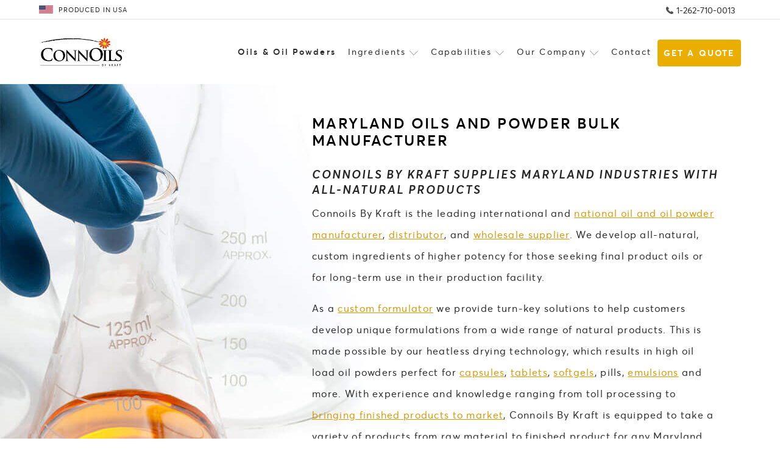

--- FILE ---
content_type: text/html; charset=utf-8
request_url: https://www.connoils.com/UnitedStates/MarylandOilsandPowders
body_size: 16203
content:


<!DOCTYPE html>
<html lang="en">
<head>
<meta charset="utf-8" />
<meta http-equiv="X-UA-Compatible" content="IE=edge">
<meta name="viewport" content="width=device-width, initial-scale=1.0" />
<title>Maryland Bulk Oil Manufacturer | Custom raw or finished products available | Connoils</title>
<meta content="Connoils By Kraft formulates custom oil compounds for businesses based in Maryland. With our exceptional, all-natural ingredients and ability to transform any oil into pills, tablets, gel pods, pouches, bottles + you can get your product to market faster to start earning profit. Partner with Connoils By Kraft to take your Maryland industry to the next level." name="description" />

<meta property="og:image" content="https://www.connoils.com/Content/images/OG.jpg" />


<meta property="og:type" content="business.business">
<meta property="og:title" content="Connoils By Kraft">
<meta property="og:url" content="http://www.connoils.com">
    <meta property="og:image" content="http://www.connoils.com/Content/images/FBShare.jpg">
<meta property="og:image:width" content="200">
<meta property="og:image:height" content="200">
<meta property="og:image" content="http://www.connoils.com/Content/images/OG.jpg">
<meta property="og:image:width" content="1200">
<meta property="og:image:height" content="630">

<meta property="og:description" content="Know what's in your ingredient/product with Connoils By Kraft. US made to certification standards (FDA, FSMA, DSHEA, GFSI, USDA organic, more). Connoils is your wholesaler, supplier, outsourced distributor, private/white labeler & formulator providing value in all phases of bringing your product to market." />

<link rel="apple-touch-icon" sizes="180x180" href="/Content/favicon/apple-touch-icon.png">
<link rel="icon" type="image/png" sizes="32x32" href="/Content/favicon/favicon-32x32.png">
<link rel="icon" type="image/png" sizes="16x16" href="/Content/favicon/favicon-16x16.png">
<link rel="manifest" href="/Content/favicon/site.webmanifest">
<link rel="mask-icon" href="/Content/favicon/safari-pinned-tab.svg" color="#f2004e">
<meta name="msapplication-TileColor" content="#ffffff">
<meta name="theme-color" content="#ffffff">

<link href="/bundles/css/CSS_Head?v=48YvFpA3V8sHqP2kAiONdfCyyxjnKsqOW1Ew30EBJZE1" rel="stylesheet"/>

<!-- BundleRenderFail: ~/bundles/css/CSS_Head_GenCart -->



<link href="/Content/css/wholesalePages.css?v=13.1" rel="stylesheet" type="text/css">

<link rel="stylesheet" type="text/css" href="/Content/css/main-styles.css?v=15.95" />
	<link rel="stylesheet" type="text/css" href="/Content/css/interactive-map.css?v=1.02" />

	
	<script src="/bundles/js/JS_Head_JQuery?v=_UphEY8p5DYhkwDF6b5OyEAA88e-wclfOaO8Mt-3pbE1"></script>


<noscript>
	<link type="text/css" rel="stylesheet" href="/Content/css/NoScript.css?v=8.1" />
	
</noscript>




<style type="text/css"></style>

<!-- Global site tag (gtag.js) - Google Analytics -->
<script async src="https://www.googletagmanager.com/gtag/js?id=G-0B2T70QPVB"></script>
<script>
	window.dataLayer = window.dataLayer || [];
	function gtag() { dataLayer.push(arguments); }
	gtag('js', new Date());
	gtag('config', 'G-0B2T70QPVB');
	
	gtag('config', '');
	gtag('config', 'UA-45759320-1'); // Connoil Tracker
	gtag('config', 'UA-90571653-1'); // allSitesTracker
	
</script>
<script></script>

</head>
<body id="MarylandOilsandPowdersBodyID" class="WholesalePages">
<div id="leader">
<div class="content-container">
	<div class="leader-left">
		<div class="made-in-usa"><a href="/Wholesale/UnitedStatesOilsPowders" title="All Made in the USA powders & oils from leading international supplement manufacturer, distributor and wholesale supplier of bulk oil ingredients"><img src="/Content/images/american-flag-icon.png" alt="USA made bulk oils & oil powders" title="USA made oils & oil powders distributed worldwide"> <span>Produced In USA</span></a></div>
	</div>
	<div class="leader-right">
		
		<div class="header-phone"><img src="/Content/images/small-phone.png" alt="" ><a href="/Contact" class="js-phoneswap" title="Call today or contact us online">1-262-710-0013</a></div>
		
    </div>
	<div class="clear"></div>
</div>
</div>
<header id="header">
	<div class="content-container">
		<div class="logo"><a href="/" title="Connoils By Kraft International provider of customized formulations with the highest potency available for the pet nutrition, functional food, health, beauty and sports nutrition industries"><img src="/Content/images/ConnoilsLogo.png" alt="Connoils bulk oil & oil powder manufacturer Big Bend, Wisconsin" title="Go to Connoils home page"></a></div>
		
<nav id="nav">
	<div class="HeaderNav__list">
		<div class="nav-image"></div>
		<ul class="nav-list-mobile">
			<li><a href="/OilsPowders" title="Know what’s inside your oils and oil powders">Oils & Oil Powders</a></li>
			<li id="ingredient-drop" class="dropdown"><a href="/Ingredients" title="Raw ingredients for oils and oil powders">Ingredients
				<svg xmlns="http://www.w3.org/2000/svg">
					<use xmlns:xlink="http://www.w3.org/1999/xlink" xlink:href="#arrow-icon"></use></svg>
			</a>
				<input type="checkbox" id="ingredient-dd" class="dropdown-toggle">
				<label for="ingredient-dd" class="toggle-label">
					<svg xmlns="http://www.w3.org/2000/svg">
						<use xmlns:xlink="http://www.w3.org/1999/xlink" xlink:href="#arrow-icon"></use></svg></label>
				<div class="dropdown-menu">
					<div class="content-container">
						
						<div class="nav-products nav-ingredients">
							<div class="nav-heading"><span>Seeds/Berries</span></div>
							<div class="nav-list">
								
								<div class="type-item"><a href="/OilsPowders/GrapeSeed" title=""><span>Grapeseed</span></a></div>
								
								<div class="type-item"><a href="/OilsPowders/FlaxSeed" title=""><span>Flax Seed</span></a></div>
								
								<div class="type-item"><a href="/OilsPowders/HempSeed" title=""><span>Hemp Seed</span></a></div>
								
								<div class="type-item"><a href="/OilsPowders/PumpkinSeed" title=""><span>Pumpkin Seed</span></a></div>
								
								<div class="type-item"><a href="/OilsPowders/BlackCurrant" title=""><span>Black Currant</span></a></div>
								
								<div class="type-item"><a href="/OilsPowders/SafflowerSeed" title=""><span>Safflower Seed</span></a></div>
								
								<div class="type-item"><a href="/OilsPowders/ChiaSeed" title=""><span>Chia Seed</span></a></div>
								
								<div class="type-item"><a href="/OilsPowders/Pomegranate" title=""><span>Pomegranate</span></a></div>
								
								<div class="type-item"><a href="/OilsPowders/BlackCuminSeed" title=""><span>Black Cumin Seed</span></a></div>
								
								<div class="type-item"><a href="/OilsPowders/StrawberrySeed" title=""><span>Strawberry Seed</span></a></div>
								
								<div class="type-item"><a href="/OilsPowders/Neem" title=""><span>Neem</span></a></div>
								
								<div class="type-item"><a href="/OilsPowders/SeaBuckthorn" title=""><span>Sea Buckthorn</span></a></div>
								
								<div class="type-item"><a href="/OilsPowders/ApricotKernel" title=""><span>Apricot Kernel</span></a></div>
								
								<div class="type-item"><a href="/OilsPowders/SesameSeed" title=""><span>Sesame Seed</span></a></div>
								
								<div class="type-item"><a href="/OilsPowders/PomaceOliveOil" title=""><span>Pomace Olive</span></a></div>
								
							</div>
						</div>
						
						<div class="nav-products nav-ingredients">
							<div class="nav-heading"><span>Plants/Flowers</span></div>
							<div class="nav-list">
								
								<div class="type-item"><a href="/OilsPowders/SawPalmetto" title="Saw palmetto oils &amp; oil powders"><span>Saw Palmetto</span></a></div>
								
								<div class="type-item"><a href="/OilsPowders/Sunflower" title=""><span>Sunflower</span></a></div>
								
								<div class="type-item"><a href="/OilsPowders/EveningPrimrose" title=""><span>Evening Primrose</span></a></div>
								
								<div class="type-item"><a href="/OilsPowders/RiceBran" title=""><span>Rice Bran</span></a></div>
								
								<div class="type-item"><a href="/OilsPowders/Borage" title=""><span>Borage</span></a></div>
								
								<div class="type-item"><a href="/OilsPowders/WheatGerm" title=""><span>Wheat Germ</span></a></div>
								
								<div class="type-item"><a href="/OilsPowders/Cranberry" title=""><span>Cranberry</span></a></div>
								
								<div class="type-item"><a href="/OilsPowders/Phytosterols" title=""><span>Phytosterols</span></a></div>
								
								<div class="type-item"><a href="/OilsPowders/Coconut" title=""><span>Coconut</span></a></div>
								
								<div class="type-item"><a href="/OilsPowders/Palm" title=""><span>Palm</span></a></div>
								
								<div class="type-item"><a href="/OilsPowders/Soy" title=""><span>Soy</span></a></div>
								
								<div class="type-item"><a href="/OilsPowders/Tapioca" title=""><span>Tapioca</span></a></div>
								
								<div class="type-item"><a href="/OilsPowders/Oat" title=""><span>Oat</span></a></div>
								
								<div class="type-item"><a href="/OilsPowders/Rosemary" title=""><span>Rosemary</span></a></div>
								
								<div class="type-item"><a href="/OilsPowders/Lavender" title=""><span>Lavender</span></a></div>
								
								<div class="type-item"><a href="/OilsPowders/Peppermint" title=""><span>Peppermint</span></a></div>
								
								<div class="type-item"><a href="/OilsPowders/TeaTree" title=""><span>Tea Tree</span></a></div>
								
								<div class="type-item"><a href="/OilsPowders/Jojoba" title=""><span>Jojoba</span></a></div>
								
								<div class="type-item"><a href="/OilsPowders/Eucalyptus" title=""><span>Eucalyptus</span></a></div>
								
								<div class="type-item"><a href="/OilsPowders/AloeVera" title="Bulk aloe vera gel manufacturer &amp; supplier"><span>Aloe Vera</span></a></div>
								
								<div class="type-item"><a href="/OilsPowders/PlantOmega3" title=""><span>Algae Omega-3</span></a></div>
								
							</div>
						</div>
						
						<div class="nav-products nav-ingredients">
							<div class="nav-heading"><span>Fats/Oils</span></div>
							<div class="nav-list">
								
								<div class="type-item"><a href="/OilsPowders/HydrolyzedCollagen" title=""><span>Hydrolyzed Collagen</span></a></div>
								
								<div class="type-item"><a href="/OilsPowders/Lecithin" title=""><span>Lecithin</span></a></div>
								
								<div class="type-item"><a href="/OilsPowders/MCT" title=""><span>MCT</span></a></div>
								
								<div class="type-item"><a href="/OilsPowders/Coconut" title=""><span>Coconut</span></a></div>
								
								<div class="type-item"><a href="/OilsPowders/Whey" title=""><span>Whey</span></a></div>
								
								<div class="type-item"><a href="/OilsPowders/FishOil" title=""><span>Fish Oil</span></a></div>
								
								<div class="type-item"><a href="/OilsPowders/Avocado" title=""><span>Avocado</span></a></div>
								
								<div class="type-item"><a href="/OilsPowders/Almond" title=""><span>Almond</span></a></div>
								
								<div class="type-item"><a href="/OilsPowders/Olive" title=""><span>Olive</span></a></div>
								
								<div class="type-item"><a href="/OilsPowders/CastorOil" title=""><span>Castor Oil</span></a></div>
								
								<div class="type-item"><a href="/OilsPowders/Canola" title=""><span>Canola</span></a></div>
								
								<div class="type-item"><a href="/OilsPowders/CLA" title=""><span>CLA</span></a></div>
								
								<div class="type-item"><a href="/OilsPowders/VegetableOil" title=""><span>Vegetable Oil</span></a></div>
								
								<div class="type-item"><a href="/OilsPowders/ButterOil" title=""><span>Butter</span></a></div>
								
								<div class="type-item"><a href="/OilsPowders/DHA" title=""><span>DHA Oil</span></a></div>
								
								<div class="type-item"><a href="/OilsPowders/Omega3" title=""><span>Omega-3</span></a></div>
								
								<div class="type-item"><a href="/OilsPowders/SoyLecithin" title=""><span>Soy Lecithin</span></a></div>
								
								<div class="type-item"><a href="/OilsPowders/SunflowerLecithin" title=""><span>Sunflower Lecithin</span></a></div>
								
							</div>
						</div>
						
						<div class="clear"></div>
					</div>
				</div>
			</li>
			<li id="capabilitiesLI" class="dropdown">
				<a href="#" title="">Capabilities
					<svg xmlns="http://www.w3.org/2000/svg">
						<use xmlns:xlink="http://www.w3.org/1999/xlink" xlink:href="#arrow-icon"></use></svg></a>
				<input type="checkbox" id="capabilities-dd" class="dropdown-toggle">
				<label for="capabilities-dd" class="toggle-label">
					<svg xmlns="http://www.w3.org/2000/svg">
						<use xmlns:xlink="http://www.w3.org/1999/xlink" xlink:href="#arrow-icon"></use></svg></label>
				<div class="dropdown-menu">
					<div class="dd-right">
						<ul>
							<li><a class="no-link hover-sticky">Product Forms
							
								<svg xmlns="http://www.w3.org/2000/svg">
									<use xmlns:xlink="http://www.w3.org/1999/xlink" xlink:href="#arrow-icon"></use></svg></a>

								<div class="nav-products">
									<div class="nav-heading">Bulk formulation &amp; supply of raw ingredients in these forms:</div>
									<div class="nav-list">

										<div class="type-item">
											<a href="/Products/Oil" title="">
												<span class="icon">
													<img alt="American manufacturer of bulk oils" class="dark hover-load" data-src="/Content/files/Images/product-icons/oil-icon.png" title="Bulk oils manufactured in the USA">
													<img alt="American manufacturer of bulk oils" class="hover hover-load" data-src="/Content/files/Images/product-icons/oil-icon-hover.png"></span>
												<span>Oil</span>

											</a>
										</div>

										<div class="type-item">
											<a href="/Products/OilsPowders" title="">
												<span class="icon">
													<img alt="" class="dark hover-load" data-src="/Content/files/Images/product-icons/oilpowder-icon.png" title="">
													<img alt="" class="hover hover-load" data-src="/Content/files/Images/product-icons/oilpowder-icon-hover.png"></span>
												<span>Oil Powders</span>

											</a>
										</div>

										<div class="type-item">
											<a href="/Products/Capsule" title="">
												<span class="icon">
													<img alt="" class="dark hover-load" data-src="/Content/files/Images/product-icons/capsule-icon.png" title="">
													<img alt="" class="hover hover-load" data-src="/Content/files/Images/product-icons/capsule-icon-hover.png"></span>
												<span>Capsule</span>

											</a>
										</div>

										<div class="type-item">
											<a href="/Products/Softgels" title="">
												<span class="icon">
													<img alt="" class="dark hover-load" data-src="/Content/files/Images/product-icons/softgels.png" title="">
													<img alt="" class="hover hover-load" data-src="/Content/files/Images/product-icons/softgels-hover.png"></span>
												<span>Softgels</span>

											</a>
										</div>

										<div class="type-item">
											<a href="/Products/Emulsions" title="">
												<span class="icon">
													<img alt="" class="dark hover-load" data-src="/Content/files/Images/product-icons/emulsion-icon.png" title="">
													<img alt="" class="hover hover-load" data-src="/Content/files/Images/product-icons/emulsion-icon-hover.png"></span>
												<span>Emulsions</span>

											</a>
										</div>

										<div class="type-item">
											<a href="/Products/Bottles" title="">
												<span class="icon">
													<img alt="" class="dark hover-load" data-src="/Content/files/Images/product-icons/bottle-icon.png" title="">
													<img alt="" class="hover hover-load" data-src="/Content/files/Images/product-icons/bottle-icon-hover.png"></span>
												<span>Bottles</span>

											</a>
										</div>

										<div class="type-item">
											<a href="/Products/Pouches" title="">
												<span class="icon">
													<img alt="" class="dark hover-load" data-src="/Content/files/Images/product-icons/pouch-icon.png" title="">
													<img alt="" class="hover hover-load" data-src="/Content/files/Images/product-icons/pouch-icon-hover.png"></span>
												<span>Pouches</span>

											</a>
										</div>

										<div class="type-item">
											<a href="/Products/CarrierOils" title="">
												<span class="icon">
													<img alt="Carrier oils" class="dark hover-load" data-src="/Content/files/Images/product-icons/carriersoil.png" title="">
													<img alt="Carrier oils" class="hover hover-load" data-src="/Content/files/Images/product-icons/carriersoil-hover.png"></span>
												<span>Carrier Oils</span>

											</a>
										</div>

									</div>
								</div>

							</li>
							<li><a class="no-link hover-sticky active">Industries
							
								<svg xmlns="http://www.w3.org/2000/svg">
									<use xmlns:xlink="http://www.w3.org/1999/xlink" xlink:href="#arrow-icon"></use></svg></a>

								<div class="nav-products">
									<div class="nav-heading">We manufacture raw ingredients for businesses in any industry, including:</div>
									<div class="nav-list">

										<div class="type-item">
											<a href="/Products/Food" title=""><span class="icon">
												<img alt="" class="dark hover-load" data-src="/Content/files/Images/product-icons/food-icon.png" title="">
												<img alt="" class="hover hover-load" data-src="/Content/files/Images/product-icons/food-icon-hover.png"></span>
												<span class="text">Food</span></a>
										</div>

										<div class="type-item">
											<a href="/Products/Drink" title=""><span class="icon">
												<img alt="" class="dark hover-load" data-src="/Content/files/Images/product-icons/drink-icon.png" title="">
												<img alt="" class="hover hover-load" data-src="/Content/files/Images/product-icons/drink-icon-hover.png"></span>
												<span class="text">Drink</span></a>
										</div>

										<div class="type-item">
											<a href="/Products/Supplement" title=""><span class="icon">
												<img alt="" class="dark hover-load" data-src="/Content/files/Images/product-icons/supplement-icon.png" title="">
												<img alt="" class="hover hover-load" data-src="/Content/files/Images/product-icons/supplement-icon-hover.png"></span>
												<span class="text">Supplement</span></a>
										</div>

										<div class="type-item">
											<a href="/Products/Nutraceutical" title=""><span class="icon">
												<img alt="" class="dark hover-load" data-src="/Content/files/Images/product-icons/nutra-icon.png" title="">
												<img alt="" class="hover hover-load" data-src="/Content/files/Images/product-icons/nutra-icon-hover.png"></span>
												<span class="text">Nutraceuticals</span></a>
										</div>

										<div class="type-item">
											<a href="/Products/Pets" title=""><span class="icon">
												<img alt="" class="dark hover-load" data-src="/Content/files/Images/product-icons/paw-icon.png" title="">
												<img alt="" class="hover hover-load" data-src="/Content/files/Images/product-icons/paw-icon-hover.png"></span>
												<span class="text">Pet Nutrition</span></a>
										</div>

										<div class="type-item">
											<a href="/Products/BeautyProducts" title=""><span class="icon">
												<img alt="US skin care oil manufacturer" class="dark hover-load" data-src="/Content/files/Images/product-icons/beauty-icon.png" title="Custom ingredient manufacturer for beauty products">
												<img alt="US skin care oil manufacturer" class="hover hover-load" data-src="/Content/files/Images/product-icons/beauty-icon-hover.png"></span>
												<span class="text">Beauty Products</span></a>
										</div>

										<div class="type-item">
											<a href="/Products/EssentialOils" title=""><span class="icon">
												<img alt="" class="dark hover-load" data-src="/Content/files/Images/product-icons/oils-icon.png" title="">
												<img alt="" class="hover hover-load" data-src="/Content/files/Images/product-icons/oils-icon-hover.png"></span>
												<span class="text">Essential Oils</span></a>
										</div>

										<div class="type-item">
											<a href="/Products/HomeopathicOilsPowders" title=""><span class="icon">
												<img alt="" class="dark hover-load" data-src="/Content/files/Images/product-icons/homeopathic-icon.png" title="">
												<img alt="" class="hover hover-load" data-src="/Content/files/Images/product-icons/homeopathic-icon-hover.png"></span>
												<span class="text">Homeopathic Ingredients</span></a>
										</div>

										<div class="type-item">
											<a href="/Products/DrinkMix" title=""><span class="icon">
												<img alt="" class="dark hover-load" data-src="/Content/files/Images/product-icons/sport-icon.png" title="">
												<img alt="" class="hover hover-load" data-src="/Content/files/Images/product-icons/sport-icon-hover.png"></span>
												<span class="text">Sports Nutrition</span></a>
										</div>

									</div>
								</div>

							</li>
							<li><a class="no-link hover-sticky">Applications
							
								<svg xmlns="http://www.w3.org/2000/svg">
									<use xmlns:xlink="http://www.w3.org/1999/xlink" xlink:href="#arrow-icon"></use></svg></a>

								<div class="nav-products">
									<div class="nav-heading">Custom formulated raw ingredients tailored to your consumer needs:</div>
									<div class="nav-list">
										<div class="type-item">
											<a class="no-link" title="">
												<span class="icon">
													<img class="dark hover-load" data-src="/Content/images/app_people_dark.png" alt="" title="">
													<img class="hover hover-load" data-src="/Content/images/app_people_hover.png" alt="" title="">
												</span>
												<span>People</span>
											</a>
										</div>
										<div class="type-item">
											<a class="no-link" title="">
												<span class="icon">
													<img class="dark hover-load" data-src="/Content/images/app_pets_dark.png" alt="" title="">
													<img class="hover hover-load" data-src="/Content/images/app_pets_hover.png" alt="" title="">
												</span>
												<span>Pets</span>
											</a>
										</div>
										<div class="type-item">
											<a class="no-link" title="">
												<span class="icon">
													<img class="dark hover-load" data-src="/Content/images/app_agriculture_dark.png" alt="" title="">
													<img class="hover hover-load" data-src="/Content/images/app_agriculture_hover.png" alt="" title="">
												</span>
												<span>Agriculture</span>
											</a>
										</div>
										<div class="type-item">
											<a class="no-link" title="">
												<span class="icon">
													<img class="dark hover-load" data-src="/Content/images/app_animalFeed_dark.png" alt="" title="">
													<img class="hover hover-load" data-src="/Content/images/app_animalFeed_hover.png" alt="" title="">
												</span>
												<span>Animal Feed</span>
											</a>
										</div>
									</div>
									<div class="certs">
										<img class="hover-load" data-src="/Content/images/cert-logos/usda-logo.png" alt="USDA certified Organic supplier of oils and oil powders" title="USDA certified Organic">
										<img class="hover-load" data-src="/Content/images/cert-logos/vegan.png" alt="Vegan wholesale supplier of oils and oil powders" title="We can supply 100% vegan products">
										<img class="hover-load" data-src="/Content/images/cert-logos/non-gmo.png" alt="Non-GMO bulk oil supplier" title="Certified Non-GMO">
										<img class="hover-load" data-src="/Content/images/cert-logos/halal.png" alt="Halal certified wholesale oils and oil powders" title="Halal certified">
									</div>
								</div>
							</li>
						</ul>
						<ul>
						</ul>
						<ul>
							<li class="productDD-heading">Services
							</li>

							<li><a href="/Services/BulkSupplier" title="Bulk supplier of custom oil &amp; oil powder products"><span>Bulk Supplier</span></a></li>

							<li><a href="/Services/Wholesaler" title="Certified-organic oils &amp; oil powder products for wholesale"><span>Wholesaler</span></a></li>

							<li><a href="/Services/Distributor" title="Global &amp; domestic bulk oil/oil powder distributor"><span>Distributor</span></a></li>

							<li><a href="/Services/PrivateWhiteLabeler" title="Custom private labeling &amp; packaging of oils and products"><span>Private Labeling</span></a></li>

							<li><a href="/Services/Formulator" title="Certified-organic oil &amp; oil powder U.S formulator"><span>Formulator</span></a></li>

							<li><a href="/Services/Manufacturer" title="Bulk manufacturer of certified-organic oil/oil powders"><span>Manufacturer</span></a></li>

							<li><a href="/Services/ProductToMarket" title=""><span>Product To Market</span></a></li>

							<li><a href="/Services/SupplyChain" title=""><span>Supply Chain</span></a></li>

							<li><a href="/Services/BusinessSupport" title=""><span>Business Support</span></a></li>

						</ul>
					</div>
				</div>
			</li>

			<li id="company-drop" class="dropdown"><a href="/About" title="Ingredients available in bulk supply & manufacture">Our Company
				<svg xmlns="http://www.w3.org/2000/svg">
					<use xmlns:xlink="http://www.w3.org/1999/xlink" xlink:href="#arrow-icon"></use></svg></a>
				<input type="checkbox" id="company-dd" class="dropdown-toggle">
				<label for="company-dd" class="toggle-label">
					<svg xmlns="http://www.w3.org/2000/svg">
						<use xmlns:xlink="http://www.w3.org/1999/xlink" xlink:href="#arrow-icon"></use></svg></label>
				<div class="dropdown-menu">
					<div class="dd-right">
						<ul>
							

							<li><a title="Bulk/wholesale oil & oil powder industry news" href="/News">News</a></li>
						</ul>
					</div>
				</div>
			</li>

			
			<li><a href="/Contact" title="Contact us online">Contact</a></li>
			<li><a class="uniqueContactStyles" href="/GetAQuote" title="Get a quote online">GET A QUOTE</a></li>
		</ul>
	</div>
</nav>
<div id="menuTL"><a id="nav-toggle"><span class="contain"><span class="menuX"></span></span></a></div>

		<div class="clear"></div>
	</div>
</header>



<main id="main">
	<div class="content-container">
		<div class="content-inner"><h1>Maryland Oils and Powder Bulk Manufacturer</h1>
<h3 style="text-align: left;"><em>Connoils By Kraft supplies Maryland industries with all-natural products</em></h3>
<p>Connoils By Kraft is the leading international and <a href="/Services/Manufacturer">national oil and oil powder manufacturer</a>, <a href="/Services/Distributor">distributor</a>, and <a href="/Services/Wholesaler">wholesale supplier</a>. We develop all-natural, custom ingredients of higher potency for those seeking final product oils or for long-term use in their production facility.</p>
<p>As a&nbsp;<a href="/Services/Formulator">custom formulator</a> we provide turn-key solutions to help customers develop&nbsp;unique formulations from a wide range of natural products<span>. This is made possible by our heatless drying technology, which results&nbsp;</span><span>in high oil load oil powders</span><span>&nbsp;perfect for&nbsp;</span><a href="/Products/Capsule">capsules</a><span>,<span>&nbsp;</span></span><a href="/Products/Tablet">tablets</a><span>,<span>&nbsp;</span></span><a href="/Products/Softgels">softgels</a><span>, pills,&nbsp;</span><a href="/Products/Emulsions">emulsions</a><span><span>&nbsp;</span></span><span>and more. With experience and knowledge ranging from toll processing to <a href="/Services/ProductToMarket">bringing finished</a></span><a href="/Services/ProductToMarket"><span><span>&nbsp;</span></span>products to market</a>, Connoils By Kraft is equipped to take a variety of products from raw material to finished product for any Maryland business.</p>
<p style="text-align: center;"><a class="btn-solid pink" href="/Contact">Start Your Order</a></p>
<p>&nbsp;</p></div></div>
	<div class="clear"></div>
</main>
<!-- message -->
<div class="checkoutReviewMsg js-hide"><span id="msg-placeholder"></span></div>


<div id="product-feature">
	<div class="product-left">
		<h2>Oils &amp; Oil Powders for Every Industry</h2>
<p>National and international manufacturers, companies and distributors choose Connoils By Kraft for non-gmo, organic oil and oil powder. Consumers choose our oils and oil powders for their products as a healthy and safe option that meets all their needs. Connoils By Kraft works with companies in a variety of industries, including those in:</p>

		<div class="product-list">
			<div class="product-item" data-product="food" id="first-product">
				<a href="/Products/Food" title="Oils & oil powders for the food industry"><span class="icon">
					<img data-src="/Content/files/Images/product-icons/food-icon.png" alt="Bulk oils & oils powders for food products" title="Oils & oil powders for the food industry" class="dark js-LazyLoad" />
					<img data-src="/Content/files/Images/product-icons/food-icon-hover.png" alt="" class="hover js-LazyLoad" /></span><span>Food</span></a>
			</div>

			<div class="product-item" data-product="drink">
				<a href="/Products/Drink" title="Oils & oil powders for drinks"><span class="icon">
					<img data-src="/Content/files/Images/product-icons/drink-icon.png" alt="Bulk supply & manufacture of oils &  oil powders for drinks" title="Oils & oil powders for drinks" class="dark js-LazyLoad" />
					<img data-src="/Content/files/Images/product-icons/drink-icon-hover.png" alt="" class="hover js-LazyLoad" /></span> <span>Drink</span></a>
			</div>

			<div class="product-item" data-product="supplement">
				<a href="/Products/Supplement" title="Oils & oil powders for supplements"><span class="icon">
					<img data-src="/Content/files/Images/product-icons/supplement-icon.png" alt="Oils & oil powders for supplements" title="Oils & oil powders for supplements" class="dark js-LazyLoad" />
					<img data-src="/Content/files/Images/product-icons/supplement-icon-hover.png" alt="" class="hover js-LazyLoad" /></span> <span>Supplement</span></a>
			</div>

			<div class="product-item" data-product="vitamins">
				<a href="/Products/Vitamins" title="Oils & oil powders for vitamins"><span class="icon">
					<img data-src="/Content/files/Images/product-icons/vitamin-icon.png" alt="Oils & oil powders for vitamins" title="Oils & oil powders for vitamins" class="dark js-LazyLoad" />
					<img data-src="/Content/files/Images/product-icons/vitamin-icon-hover.png" alt="" class="hover js-LazyLoad" /></span><span>Vitamins</span></a>
			</div>

			<div class="product-item" data-product="nutraceuticals">
				<a href="/Products/Nutraceutical" title="Oils & oil powders for nutraceuticals"><span class="icon">
					<img data-src="/Content/files/Images/product-icons/nutra-icon.png" alt="Oils & oil powders for nutraceuticals" title="Oils & oil powders for nutraceutical" class="dark js-LazyLoad" />
					<img data-src="/Content/files/Images/product-icons/nutra-icon-hover.png" alt="" class="hover js-LazyLoad" /></span><span>Nutraceuticals</span></a>
			</div>
		</div>

		<div class="product-list">
			<div class="product-item" data-product="pet-nutrition">
				<a href="/Products/Pets" title="Oils & oil powders for pet care products"><span class="icon">
					<img data-src="/Content/files/Images/product-icons/paw-icon.png" alt="Bulk supply & manufacture for essential oil products" title="Bulk supply & manufacture for essential oil products" class="dark js-LazyLoad" />
					<img data-src="/Content/files/Images/product-icons/paw-icon-hover.png" alt="" class="hover js-LazyLoad" /></span><span>Pet Nutrition</span></a>
			</div>

			<div class="product-item" data-product="sports-nutrition">
				<a href="/Products/DrinkMix" title="Oils & oil powders for drink mixes"><span class="icon">
					<img data-src="/Content/files/Images/product-icons/sport-icon.png" alt="Oils & oil powders for drink mixes" title="Oils & oil powders for drink mixes" class="dark js-LazyLoad" />
					<img data-src="/Content/files/Images/product-icons/sport-icon-hover.png" alt="" class="hover js-LazyLoad" /></span><span>Sports Nutrition</span></a>
			</div>

			<div class="product-item" data-product="beauty-products">
				<a href="/Products/BeautyProducts" title="Oils & oil powders for beauty products"><span class="icon">
					<img data-src="/Content/files/Images/product-icons/beauty-icon.png" alt="Oils & oil powders for beauty products" title="Oils & oil products for beauty products" class="dark js-LazyLoad" />
					<img data-src="/Content/files/Images/product-icons/beauty-icon-hover.png" alt="" class="hover js-LazyLoad" /></span><span>Beauty Products</span></a>
			</div>

			<div class="product-item" data-product="essential-oils">
				<a href="/Products/EssentialOils" title="Bulk supply & manufacture for essential oil products"><span class="icon">
					<img data-src="/Content/files/Images/product-icons/oils-icon.png" alt="Bulk supply & manufacture for essential oil products" title="Bulk supply & manufacture for essential oil products" class="dark js-LazyLoad" />
					<img data-src="/Content/files/Images/product-icons/oils-icon-hover.png" alt="" class="hover js-LazyLoad" /></span><span>Essential Oils</span></a>
			</div>

			<div class="product-item" data-product="homeopathic">
				<a href="/Products/HomeopathicOilsPowders" title="Oils & oil powders for homeopathic products"><span class="icon">
					<img data-src="/Content/files/Images/product-icons/homeopathic-icon.png" alt="Oils & oil powders for homeopathic products" title="Oils & oil powders for homeopathic products" class="dark js-LazyLoad" />
					<img data-src="/Content/files/Images/product-icons/homeopathic-icon-hover.png" alt="" class="hover js-LazyLoad" /></span><span>Homeopathic Ingredients</span></a>
			</div>
		</div>
		<div class="clear"></div>
		<div class="product-buttons"><a href="/Contact" class="btn-outline" title="Bring your product ideas to life">Work With Us</a></div>
	</div>
	<div class="product-right">
		<img data-src="/Content/images/product-feature-imgs/food.jpg" id="food" class="img-show js-LazyLoad active" alt="Oils & oil powders for food products" title="Bulk supply & manufacture of oils for food products">
		<img data-src="/Content/images/product-feature-imgs/drink.jpg" id="drink" class="img-show js-LazyLoad" alt="Oils & oil powders for beverages" title="Bulk supply & manufacture of oils & oil powders for beverages">
		<img data-src="/Content/images/product-feature-imgs/supplement.jpg" id="supplement" class="img-show js-LazyLoad" alt="Oils & oil powders for supplements" title="Bulk supply & manufacture of oils for supplements">
		<img data-src="/Content/images/product-feature-imgs/vitamins.jpg" id="vitamins" class="img-show js-LazyLoad" alt="Oils & oil powders for vitamins" title="Bulk supply & manufacture of oils & oil powders for vitamins">
		<img data-src="/Content/images/product-feature-imgs/nutraceuticals.jpg" id="nutraceuticals" class="img-show js-LazyLoad" alt="Oils & oil powders for nutraceuticals" title="Bulk supply & manufacture of oils & oil powders for nutraceuticals">
		<img data-src="/Content/images/product-feature-imgs/pet-nutrition.jpg" id="pet-nutrition" class="img-show js-LazyLoad" alt="Oils & oil powders for pet care products" title="Bulk supply & manufacture of oils & oil powders for pet care products">
		<img data-src="/Content/images/product-feature-imgs/sports-nutrition.jpg" id="sports-nutrition" class="img-show js-LazyLoad" alt="Oils & oil powders for drink mixes" title="Bulk supply & manufacture of oils & oil products for drink mixes">
		<img data-src="/Content/images/product-feature-imgs/beauty-products.jpg" id="beauty-products" class="img-show js-LazyLoad" alt="Oils & oil powders for beauty products" title="Bulk supply & manufacture of oils & oil products for beauty products">
		<img data-src="/Content/images/product-feature-imgs/essential-oils.jpg" id="essential-oils" class="img-show js-LazyLoad" alt="Oils & oil powders for essential oils" title="Bulk supply & manufacture for essential oil products">
		<img data-src="/Content/images/product-feature-imgs/homeopathic.jpg" id="homeopathic" class="img-show js-LazyLoad" alt="Oils & oil powders for homeopathic products" title="Bulk supply & manufacture of oils & oil powders for homeopathic products">
	</div>
	<div class="clear"></div>
</div>

	<div id="wholesale-bottom-feature">
		<div class="content-container">
			<div class="wholesale-text"><h2>Private Labels for Finished Products</h2>
<p>Connoils<span>&nbsp;By Kraft</span> turns oils and oil powders into finished organic products ready for custom labeling,&nbsp;bottling and packaging. We help companies across the country bring their products to market faster. Our expert <a title="Learn more about Connoil private labels" href="/Services/PrivateWhiteLabeler">private &amp; white labelers</a>&nbsp;can bottle, label and shrink sleeve with on-time delivery and price competitiveness.</p>
<p>Connoils<span>&nbsp;By Kraft</span> develops finished products in-house for single or multiple retailers, saving your business time and money. We create high quality products with direct-to-customer packaging.</p>
<p>&nbsp;</p>
<p>&nbsp;</p></div>
		</div>
	</div>

<div id="bottom-content">
<div class="content-container"><h2 style="text-align: left;">CUSTOM OIL AND OIL POWDER BULK SUPPLIER</h2>
<p>Connoils<span>&nbsp;By Kraft</span> supplies Maryland companies with custom oils and oil powders in bulk. We source organic and biodynamic products in small and large material quantities for pet nutrition, food, sports nutrition, beauty, and health industries. Services include:</p>
<ul>
<li><a href="/Products/Oil">Custom Oil Formulator</a></li>
</ul>
<p style="padding-left: 30px;">Connoils<span>&nbsp;By Kraft</span> can work with your raw materials and follow the exact specifications for your products when manufacturing your oil. We can bottle, label or shrink sleeve your oils as a finished product. Our oils are derived from flowers, herbs, and fruits.</p>
<ul>
<li><a href="/Products/OilsPowders">Oil Powder Manufacturer</a></li>
</ul>
<p style="padding-left: 30px;">Our expert formulators have can turn nearly any oil into an oil powder. Our heatless drying technology maximizes potency and prevents product loss.</p>
<ul>
<li><a href="/Products/Capsule">Bulk Capsules Supplier</a></li>
</ul>
<p style="padding-left: 30px;">Microencapsulation of oil powders can have several benefits, including product stability and protection. Our capsules are available in bovine and porcine gel casings in a variety of sizes. Connoils<span>&nbsp;By Kraft</span> will work with any business to come up with the right strategy to deliver your product.</p>
<ul>
<li><a href="/Products/Softgels">Bulk Softgel Encasing</a></li>
</ul>
<p style="padding-left: 30px;">Encapsulate your oil and make a softgel for ease of dietary administration. Our capsules are available in bovine and porcine gel casings in a variety of sizes to customize your product.&nbsp;</p>
<ul>
<li><a href="/Products/Emulsions">Oil Emulsion Service</a></li>
</ul>
<p style="padding-left: 30px;">Connoils<span>&nbsp;By Kraft</span> will work with your product to ensure a stable emulsion. We can make ready-to-drink emulsions from several natural sources including natural and organic emulsifiers that will hold up to the standards of your product.</p>
<ul>
<li><a href="/Products/Pouches">Pouch and Package Supplier for Raw Oils and Oil Powders</a></li>
</ul>
<p style="padding-left: 30px;">Connoils<span>&nbsp;By Kraft</span> offers several pouches and packaging options for your oil or oil powder product. Our pouches are designed to stabilize your raw ingredients. We offer direct shipping of pouches as well as private or white labeling.</p>
<ul>
<ul>
<li><a href="/Products/Tablet">Powder Tablet Manufacturer</a></li>
</ul>
</ul>
<p style="padding-left: 30px;">Connoils<span>&nbsp;By Kraft</span> can press your raw ingredient into tablet form for ease of distribution. We measure for quality and consistency in our FDA-approved facility. We use heatless drying technology to improve product potency and consistency.</p>
<ul>
<li><a href="/Products/Bottles">Custom Wholesale Bottle Supplier for Raw Ingredients</a></li>
</ul>
<p style="padding-left: 30px;">Connoils<span>&nbsp;By Kraft</span> can bottle your product as part of our comprehensive oil and powder manufacturing service. We can ship direct with custom or white labeling to ensure confidentiality. Our bottles come in a range of sizes and designs to accommodate several variations of your raw product.</p>
<p>and more!<span>&nbsp;</span><a href="/Contact">Get in contact</a><span>&nbsp;</span>to share how we can help your Maryland business get the final product it needs to start making profit.</p>
<h3 style="text-align: left;">The Single Source Custom Oil &amp; Oil Powder Supplier Maryland Trusts</h3>
<p>Connoils<span>&nbsp;By Kraft</span> offers competitively priced bulk orders of oils and oil powders. Through our Peterson Plant Products (PPP) company, we plant or source fully traceable and properly documented conventional, organic and biodynamic products ensuring you&rsquo;ll meet the Maryland regulatory standards for your specific industry.</p>
<p>Our accurate technical data sheets and certificates of analysis guarantees you&rsquo;re getting materials and products that match your specs, helping you meet the regulatory requirements of Federal Commission for Protection against Sanitary Risks (COFEPRIS), North American Trade Agreement (NAFTA), Organization for Economic Cooperation and Development (OECD) and more. Connoils<span>&nbsp;By Kraft</span> is committed to providing Maryland businesses with safe, high-quality oils and oil powders that exceed expectations and satisfy any regulatory requirements.</p>
<h5 style="text-align: center;"><a class="btn-solid pink" href="/Contact">GET A QUOTE</a></h5>
<p style="text-align: center;"><em>Connoils<span>&nbsp;By Kraft</span> is a USA based supplier and distributor of oil and oil powders including:</em></p>
<p>&nbsp;</p>

<ul class="wholesaleEntryUL">
    
        <li><a href="/OilsPowders/SawPalmetto" title="Saw palmetto oils &amp; oil powders"><span>Saw Palmetto</span></a></li>
    
        <li><a href="/OilsPowders/HydrolyzedCollagen" title=""><span>Hydrolyzed Collagen</span></a></li>
    
        <li><a href="/OilsPowders/Sunflower" title=""><span>Sunflower</span></a></li>
    
        <li><a href="/OilsPowders/GrapeSeed" title=""><span>Grapeseed</span></a></li>
    
        <li><a href="/OilsPowders/FlaxSeed" title=""><span>Flax Seed</span></a></li>
    
        <li><a href="/OilsPowders/EveningPrimrose" title=""><span>Evening Primrose</span></a></li>
    
        <li><a href="/OilsPowders/HempSeed" title=""><span>Hemp Seed</span></a></li>
    
        <li><a href="/OilsPowders/RiceBran" title=""><span>Rice Bran</span></a></li>
    
        <li><a href="/OilsPowders/Borage" title=""><span>Borage</span></a></li>
    
        <li><a href="/OilsPowders/WheatGerm" title=""><span>Wheat Germ</span></a></li>
    
        <li><a href="/OilsPowders/PumpkinSeed" title=""><span>Pumpkin Seed</span></a></li>
    
        <li><a href="/OilsPowders/BlackCurrant" title=""><span>Black Currant</span></a></li>
    
        <li><a href="/OilsPowders/SafflowerSeed" title=""><span>Safflower Seed</span></a></li>
    
        <li><a href="/OilsPowders/Cranberry" title=""><span>Cranberry</span></a></li>
    
        <li><a href="/OilsPowders/Phytosterols" title=""><span>Phytosterols</span></a></li>
    
        <li><a href="/OilsPowders/ChiaSeed" title=""><span>Chia Seed</span></a></li>
    
        <li><a href="/OilsPowders/Lecithin" title=""><span>Lecithin</span></a></li>
    
        <li><a href="/OilsPowders/MCT" title=""><span>MCT</span></a></li>
    
        <li><a href="/OilsPowders/Coconut" title=""><span>Coconut</span></a></li>
    
        <li><a href="/OilsPowders/Whey" title=""><span>Whey</span></a></li>
    
        <li><a href="/OilsPowders/Palm" title=""><span>Palm</span></a></li>
    
        <li><a href="/OilsPowders/Soy" title=""><span>Soy</span></a></li>
    
        <li><a href="/OilsPowders/Pomegranate" title=""><span>Pomegranate</span></a></li>
    
        <li><a href="/OilsPowders/Tapioca" title=""><span>Tapioca</span></a></li>
    
        <li><a href="/OilsPowders/Oat" title=""><span>Oat</span></a></li>
    
        <li><a href="/OilsPowders/GreenTea" title=""><span>Green Tea</span></a></li>
    
        <li><a href="/OilsPowders/Rosemary" title=""><span>Rosemary</span></a></li>
    
        <li><a href="/OilsPowders/BlackCuminSeed" title=""><span>Black Cumin Seed</span></a></li>
    
        <li><a href="/OilsPowders/FishOil" title=""><span>Fish Oil</span></a></li>
    
        <li><a href="/OilsPowders/Avocado" title=""><span>Avocado</span></a></li>
    
        <li><a href="/OilsPowders/Almond" title=""><span>Almond</span></a></li>
    
        <li><a href="/OilsPowders/Olive" title=""><span>Olive</span></a></li>
    
        <li><a href="/OilsPowders/StrawberrySeed" title=""><span>Strawberry Seed</span></a></li>
    
        <li><a href="/OilsPowders/Lavender" title=""><span>Lavender</span></a></li>
    
        <li><a href="/OilsPowders/CastorOil" title=""><span>Castor Oil</span></a></li>
    
        <li><a href="/OilsPowders/Peppermint" title=""><span>Peppermint</span></a></li>
    
        <li><a href="/OilsPowders/Neem" title=""><span>Neem</span></a></li>
    
        <li><a href="/OilsPowders/TeaTree" title=""><span>Tea Tree</span></a></li>
    
        <li><a href="/OilsPowders/Jojoba" title=""><span>Jojoba</span></a></li>
    
        <li><a href="/OilsPowders/Eucalyptus" title=""><span>Eucalyptus</span></a></li>
    
        <li><a href="/OilsPowders/Canola" title=""><span>Canola</span></a></li>
    
        <li><a href="/OilsPowders/SeaBuckthorn" title=""><span>Sea Buckthorn</span></a></li>
    
        <li><a href="/OilsPowders/Krill" title=""><span>Krill</span></a></li>
    
        <li><a href="/OilsPowders/Moringa" title=""><span>Moringa</span></a></li>
    
        <li><a href="/OilsPowders/Argan" title=""><span>Argan</span></a></li>
    
        <li><a href="/OilsPowders/AloeVera" title="Bulk aloe vera gel manufacturer &amp; supplier"><span>Aloe Vera</span></a></li>
    
        <li><a href="/OilsPowders/ApricotKernel" title=""><span>Apricot Kernel</span></a></li>
    
        <li><a href="/OilsPowders/CLA" title=""><span>CLA</span></a></li>
    
        <li><a href="/OilsPowders/VegetableOil" title=""><span>Vegetable Oil</span></a></li>
    
        <li><a href="/OilsPowders/SesameSeed" title=""><span>Sesame Seed</span></a></li>
    
        <li><a href="/OilsPowders/GelatinOilPowder" title=""><span>Gelatin</span></a></li>
    
        <li><a href="/OilsPowders/ButterOil" title=""><span>Butter</span></a></li>
    
        <li><a href="/OilsPowders/DHA" title=""><span>DHA Oil</span></a></li>
    
        <li><a href="/OilsPowders/Licorice" title=""><span>Licorice</span></a></li>
    
        <li><a href="/OilsPowders/PomaceOliveOil" title=""><span>Pomace Olive</span></a></li>
    
        <li><a href="/OilsPowders/Marula" title=""><span>Marula</span></a></li>
    
        <li><a href="/OilsPowders/Anise" title=""><span>Anise</span></a></li>
    
        <li><a href="/OilsPowders/Omega3" title=""><span>Omega-3</span></a></li>
    
        <li><a href="/OilsPowders/PlantOmega3" title=""><span>Algae Omega-3</span></a></li>
    
        <li><a href="/OilsPowders/FishOmega3" title=""><span>Fish Omega-3</span></a></li>
    
        <li><a href="/OilsPowders/SoyLecithin" title=""><span>Soy Lecithin</span></a></li>
    
        <li><a href="/OilsPowders/SunflowerLecithin" title=""><span>Sunflower Lecithin</span></a></li>
    
</ul>
<div class="clear"></div>
</div>
</div>

<footer id="footer">
<div class="top-footer">
	<div class="content-container">
		<div class="top-footer-left">
			<div class="footer-logo"><a href="/" title="Connoils By Kraft plant or source conventional, organic and biodynamic products with full traceability and documentation for nutrition industries worldwide"><img src="/Content/images/ConnoilsLogo.png" alt="Connoils bulk capsule & tablet manufacturer Waukesha, Wisconsin USA" title="Go to Connoils home page"></a></div>
			<div class="footer-contact">
<div class="vcard">
	<div class="footer-phone">
		<img src="/Content/images/small-phone.png" alt="">
		<a class="js-tel js-phoneswap" href="/Contact" title="Get in touch with Connoils By Kraft" data-tel="262-710-0013">1-262-710-0013</a>
	</div>
	<div class="footer-social">
<a href="https://www.facebook.com/CONNOILSLlc/" target="Social" title="Connect with Connoils By Kraft on Facebook" rel="noopener"><img src="/Content/images/small-facebook.png" alt="Facebook" title="Connect with Connoils By Kraft on Facebook"></a>
<a href="https://www.linkedin.com/company/connoils-llc" target="Social" title="Find Connoils By Kraft on LinkedIn" rel="noopener"><img src="/Content/images/small-linked-in.png" alt="LinkedIn" title="Find Connoils By Kraft on LinkedIn"></a>
<a href="https://twitter.com/CONNOilsLLC" target="Social" title="Follow Connoils By Kraft on Twitter" rel="noopener"><img src="/Content/images/small-twitter.png" alt="Twitter" title="Follow Connoils By Kraft on Twitter"></a>
</div>
	<div class="footer-address">
		<img src="/Content/images/small-map-marker.png" alt=""><div class="address">
			<div class="address-heading">HQ & Manufacturing Site:</div>
			<a href="https://goo.gl/maps/iW6bfSpiftD2" title="Find location on Google Maps" target="Map" class="MapTracking"><span>W230S7115 Guthrie School Road, <span class="address-break">Big Bend, WI 53103</span></span></a>
		</div>
	</div>
	
	
</div>

				<div class="copyright">Copyright &copy; 2026 ConnOils By Kraft</div>
			</div>
		</div>
		<div class="top-footer-right">
		<ul>
			<li><a href="/About" title="About Connoils By Kraft">About Us</a></li>
			
			
			<li><a href="/News" title="Oil & oil powder industry news">News</a></li>
			<li><a href="/Contact" title="Contact Connoils By Kraft online">Contact</a></li>
		</ul>
		</div>
		<div class="clear"></div>
	</div>
</div>
<div class="bottom-footer">
	<div class="content-container">
<h2>International Product & Ingredient Manufacturer & Distributor</h2>
<p>Connoils By Kraft provides USA made bulk oils, oil powders and softgels to businesses worldwide. Serving clients in:</p>




<ul class="footer-list">
	<li><a href="/Wholesale/AustrailiaOilsPowders" title="">Australia</a></li>
	<li><a href="/Wholesale/BrazilOilsPowders" title="">Brazil</a></li>
	<li><a href="/Wholesale/CanadaOilsPowders" title="">Canada</a></li>
	<li><a href="/Wholesale/ChileOilsPowders" title="">Chile</a></li>
	<li><a href="/Wholesale/ChinaOilsPowders" title="">China</a></li>
	<li><a href="/Wholesale/CostaRicaOilsPowders" title="">Costa Rica</a></li>
	<li><a href="/Wholesale/EuropeanUnionOilsPowders" title="">European Union</a></li>
	<li><a href="/Wholesale/HongKongOilsPowders" title="">Hong Kong</a></li>
	<li><a href="/Wholesale/IndiaOilsPowders" title="">India</a></li>
	<li><a href="/Wholesale/Indonesia" title="">Indonesia</a></li>
	<li><a href="/Wholesale/IsraelOilsPowders" title="">Israel</a></li>
	<li><a href="/Wholesale/JapanOilsPowders" title="">Japan</a></li>
	<li><a href="/Wholesale/MalaysiaOilsPowders" title="">Malaysia</a></li>
	<li><a href="/Wholesale/MexicoOilsPowders" title="">Mexico</a></li>
	<li><a href="/Wholesale/MoroccoOilPowders" title="">Morocco</a></li>
	<li><a href="/Wholesale/NewZealandOilsPowders" title="">New Zealand</a></li>
	<li><a href="/Wholesale/NigeriaOilsPowders" title="">Nigeria</a></li>
	<li><a href="/Wholesale/NorwayOilsPowders" title="">Norway</a></li>
	<li><a href="/Wholesale/PeruOilsPowders" title="">Peru</a></li>
	<li><a href="/Wholesale/PhilippinesOilPowders" title="">Philippines</a></li>
	<li><a href="/Wholesale/SaudiArabiaOilsPowders" title="">Saudi Arabia</a></li>
	<li><a href="/Wholesale/SingaporeOilsPowders" title="">Singapore</a></li>
	<li><a href="/Wholesale/SouthAfricaOilsPowders" title="">South Africa</a></li>
	<li><a href="/Wholesale/SouthKoreaOilsPowders" title="">South Korea</a></li>
	<li><a href="/Wholesale/TaiwanOilsPowders" title="">Taiwan</a></li>
	<li><a href="/Wholesale/ThailandOilsPowders" title="">Thailand</a></li>
	<li><a href="/Wholesale/UnitedArabEmiratesOilsPowders" title="">United Arab Emirates</a></li>
	<li><a href="/Wholesale/UnitedKingdomOilsPowders" title="">United Kingdom</a></li>
	<li><a href="/Wholesale/UnitedStatesOilsPowders" title="">United States</a></li>
	<li><a href="/Wholesale/VietnamOilsPowders" title="">Vietnam</a></li>
</ul>
<h5>and anywhere precision formulated natural ingredients are needed.</h5>
</div>
</div>
</footer>
<div id="no-script-message">Javascript is required for full website functionality.</div>

<script src="/bundles/js/JS_EOB?v=drQo_b3BQSxXK54qJhF_zZNOrQtw65iixaDbiABJMCw1"></script>

<script src="/Content/scripts/jquery.matchHeight.js" type="text/javascript"></script>

<script type="text/javascript">
	setTimeout(function(){
		$(function () {
			var navToggle = $("#nav-toggle");
			var menuTL = $("#menuTL");
			var expandedMenu = $(".HeaderNav__list");
			navToggle.click(function () {
				menuTL.toggleClass('clicked');
				expandedMenu.toggleClass('clicked');
				navToggle.toggleClass('active');
			});
		});
	}, 2000);
	setTimeout(function(){
		$('input.dropdown-toggle').on('change', function() {
			$('input.dropdown-toggle').not(this).prop('checked', false);
		});
	}, 300);

	$('.hover-sticky').on('mouseover', function () {
		$('.hover-sticky').removeClass('active');
		$(this).addClass('active');
	});

	$('#capabilitiesLI').on('mouseover', function () {
		$('.hover-load').each(function () {
			$(this).attr('src', $(this).attr('data-src'));
			$(this).removeAttr('data-src');
		});
	});
</script>

<script>
	setTimeout(function(){
		$('a[href*=#]:not([href=#])').click(function() {
			if (location.pathname.replace(/^\//,'') == this.pathname.replace(/^\//,'')
				|| location.hostname == this.hostname) {

				var target = $(this.hash);
				target = target.length ? target : $('[name=' + this.hash.slice(1) +']');
				if (target.length) {
					$('html,body').animate({
						scrollTop: target.offset().top
					}, 1000);
					return false;
				}
			}
		});
	}, 200);
</script>

<script src="/shared_Gen/scripts/phoneswap/phoneswap_core.js"></script>
<script> phone_swap([{ phone:2627100013, js_class: "js-phoneswap", js_url: "/Contact" }]);
</script>


<svg xmlns="http://www.w3.org/2000/svg" style="display:none">
    <symbol id="i-cart" viewBox="0 0 200 200"><g fill="currentColor"><path d="M157.95 19l-5.7 13.045L5 42.2l7.6 73.8h108.3l-6.65 17.27-96.9 6.73-4.75 10.366 114-.592L170.538 36H195V19zM74 79v23H50V79zm-24-5V53.477l24-1.564V74zm31 5h23v23H81zm0-5V51.4l23-1.564V74zM43 53.991V74H22.635L20.4 55.745zM23.254 79H43v23H25.729zm103.016 23H112V79h22.858zm10.735-28H112V49.32l34.731-2.125z"/><circle cx="25.103" cy="168.446" r="12.503"/><circle cx="129.806" cy="166.412" r="14.29"/></g></symbol>
    <symbol id="i-trash" viewBox="0 0 474 626"><path d="M35 129v434c0 34.1 28.9 63 63 63h280c34.1 0 61-28.9 61-63V129zm106 416a21 21 0 0 1-21 21 21 21 0 0 1-21-21V208a21 21 0 0 1 21-21 21 21 0 0 1 21 21zm117-.667a21 21 0 0 1-42 0V207.417a21 21 0 0 1 42 0zm117 0a21 21 0 0 1-42 0V207.417a21 21 0 0 1 42 0zM474 106.83V108H0v-1.17C0 65.35 34.6 32 76.08 32h85.51a35.9 35.9 0 0 1 10.19-21.93A34.73 34.73 0 0 1 196.5 0h82.75a34.81 34.81 0 0 1 34.91 32h85.76C441.4 32 474 65.35 474 106.83z" fill="currentColor"/></symbol>
    <symbol id="i-profile" viewBox="0 0 510 510"><path d="M255 0C114.75 0 0 114.75 0 255s114.75 255 255 255 255-114.75 255-255S395.25 0 255 0zm0 76.5c43.35 0 76.5 33.15 76.5 76.5s-33.15 76.5-76.5 76.5-76.5-33.15-76.5-76.5 33.15-76.5 76.5-76.5zm0 362.1c-63.75 0-119.85-33.149-153-81.6 0-51 102-79.05 153-79.05S408 306 408 357c-33.15 48.45-89.25 81.6-153 81.6z" fill="currentColor"/></symbol>
    <symbol id="i-star" viewBox="0 0 24 24"><path class="i-c-star-fill" d="M12 17.27L18.18 21l-1.64-7.03L22 9.24l-7.19-.61L12 2 9.19 8.63 2 9.24l5.46 4.73L5.82 21z"/><path class="i-c-outline" d="M22 9.24l-7.19-.62L12 2 9.19 8.63 2 9.24l5.46 4.73L5.82 21 12 17.27 18.18 21l-1.63-7.03L22 9.24zM12 15.4l-3.76 2.27 1-4.28-3.32-2.88 4.38-.38L12 6.1l1.71 4.04 4.38.38-3.32 2.88 1 4.28L12 15.4z" fill="currentColor"/></symbol>
    <symbol id="i-star-outline" viewBox="0 0 24 24"><path d="M22 9.24l-7.19-.62L12 2 9.19 8.63 2 9.24l5.46 4.73L5.82 21 12 17.27 18.18 21l-1.63-7.03L22 9.24zM12 15.4l-3.76 2.27 1-4.28-3.32-2.88 4.38-.38L12 6.1l1.71 4.04 4.38.38-3.32 2.88 1 4.28L12 15.4z" fill="currentColor"/></symbol>
    <symbol id="i-star-half" viewBox="0 0 24 24"><defs><path d="M0 0h24v24H0V0z" id="a"/></defs><clipPath id="b"><use overflow="visible" xlink:href="#a"/></clipPath><path clip-path="url(#b)" d="M22 9.24l-7.19-.62L12 2 9.19 8.63 2 9.24l5.46 4.73L5.82 21 12 17.27 18.18 21l-1.63-7.03L22 9.24zM12 15.4V6.1l1.71 4.04 4.38.38-3.32 2.88 1 4.28L12 15.4z" fill="currentColor" /></symbol>
    <symbol id="i-star-filled" viewBox="0 0 24 24"><path d="M12 17.27L18.18 21l-1.64-7.03L22 9.24l-7.19-.61L12 2 9.19 8.63 2 9.24l5.46 4.73L5.82 21z" fill="currentColor"/></symbol>
    <symbol id="i-search" viewBox="0 0 24 24"><path d="M20.1 18.7l-3.9-3.9c1-1.2 1.5-2.7 1.5-4.4 0-3.9-3.2-7.1-7.1-7.1-3.9 0-7.1 3.2-7.1 7.1 0 3.9 3.2 7.1 7.1 7.1 1.4 0 2.7-.4 3.8-1.1l4 4c.5.5 1.2.5 1.7 0s.5-1.2 0-1.7zM5.9 10.4c0-2.6 2.1-4.7 4.7-4.7s4.7 2.1 4.7 4.7-2.1 4.7-4.7 4.7-4.7-2.1-4.7-4.7z" fill="currentColor"/></symbol>
    <symbol id="arrow-icon" viewBox="0 0 75.66 39.95"><style>.cls-1{fill:#fff;stroke:currentColor;stroke-miterlimit:10;stroke-width:3px;}</style><polyline class="cls-1" points="74.6 1.06 37.83 37.83 1.06 1.06"/</symbol>
</svg>
<script type="application/ld+json">{"@context": "http://schema.org","@type": "LocalBusiness","name": "ConnOils LLC","image": "http://www.connoils.com/Content/images/connoils-logo.png","address": {"@type": "PostalAddress","streetAddress": "W241S4145 Pine Hollow Ct","addressLocality": "Waukesha","addressRegion": "WI","postalCode": "53189"},"telePhone": "262-662-5533","faxNumber": "262-662-2828","openingHours": ["Mo,Tu,We,Th 08:00-16:30","Fri 08:00-12:00"],"openingHoursSpecification": [{"@type": "OpeningHoursSpecification","dayOfWeek": ["Monday","Tuesday","Wednesday","Thursday"],"opens": "08:00","closes": "16:30"},{"@type": "OpeningHoursSpecification","dayOfWeek": ["Friday"],"opens": "08:00","closes": "12:00"}],"geo": {"@type": "GeoCoordinates","latitude": "43.011678","longitude": "-88.231481"},"priceRange": "$"}</script>



<!-- Entry.aspx -->
<script>
	// Product Feature Hover Images
	var swatch = document.getElementsByClassName("product-item");
	for (var i = 0; i < swatch.length; i++) {
		swatch[i].addEventListener('mouseenter', swatchHover, false);
	}
	function swatchHover(event) {
		var hoverIMG = event.currentTarget.getAttribute("data-product");
		if (hoverIMG !=undefined) {
			var showIMG = document.getElementById(hoverIMG);
			showIMG.classList.add("active");
			event.currentTarget.classList.add("active");
			document.getElementById("product-feature").classList.add("hovered");
		}
		for (var i = 0; i < swatch.length; i++) {
			swatch[i].addEventListener('mouseleave', removeActive, false);
		}
		function removeActive() {
			var activeSwatch = document.querySelectorAll(".product-item.active");
			var swatchActive = document.querySelectorAll(".img-show.active");
			document.getElementById("product-feature").classList.remove("hovered");
			for (var index = 0; index < activeSwatch.length; index++) {
				var element = activeSwatch[index];
				element.classList.remove("active");
			}
			for (var index = 0; index < swatchActive.length; index++) {
				var element = swatchActive[index];
				element.classList.remove("active");
			}
			var firstImage = document.getElementById("food");
			if (firstImage) {
				firstImage.classList.add("active");
			}
		}
	}
</script>

    
<div class="ErrorText"></div>
<div class="ErrorHolder" data-has-message="False" style="display: none">
	
</div>

	<script src="/Content/scripts/lazyload.js?=v1.1"></script>
		<script src="/Content/scripts/slick.min.js" type="text/javascript" defer></script>
	<script>
		setTimeout(function () {

			// Product Feature Hover Images
			var swatch = document.getElementsByClassName("product-item");
			for (var i = 0; i < swatch.length; i++) {
				swatch[i].addEventListener('mouseenter', swatchHover, false);
			}
			function swatchHover(event) {
				var hoverIMG = event.currentTarget.getAttribute("data-product");
				if (hoverIMG != undefined) {
					var showIMG = document.getElementById(hoverIMG);
					showIMG.classList.add("active");
					event.currentTarget.classList.add("active");
					document.getElementById("product-feature").classList.add("hovered");
				}
				for (var i = 0; i < swatch.length; i++) {
					swatch[i].addEventListener('mouseleave', removeActive, false);
				}
				function removeActive() {
					var activeSwatch = document.querySelectorAll(".product-item.active");
					var swatchActive = document.querySelectorAll(".img-show.active");
					document.getElementById("product-feature").classList.remove("hovered");
					for (var index = 0; index < activeSwatch.length; index++) {
						var element = activeSwatch[index];
						element.classList.remove("active");
					}
					for (var index = 0; index < swatchActive.length; index++) {
						var element = swatchActive[index];
						element.classList.remove("active");
					}
					var firstImage = document.getElementById("food");
					if (firstImage) {
						firstImage.classList.add("active");
					}
				}
			}
		}, 300);
	</script>

</body>
</html>


--- FILE ---
content_type: text/css; charset=utf-8
request_url: https://www.connoils.com/bundles/css/CSS_Head?v=48YvFpA3V8sHqP2kAiONdfCyyxjnKsqOW1Ew30EBJZE1
body_size: 8759
content:
@charset "utf-8";html{font-family:sans-serif;line-height:1.15;-ms-text-size-adjust:100%;-webkit-text-size-adjust:100%}body{margin:0}article,aside,footer,header,nav,section{display:block}h1{font-size:2em;margin:.67em 0}figcaption,figure,main{display:block}figure{margin:1em 40px}hr{box-sizing:content-box;height:0;overflow:visible}pre{font-family:monospace,monospace;font-size:1em}a{background-color:transparent;-webkit-text-decoration-skip:objects}a:active,a:hover{outline-width:0}abbr[title]{border-bottom:none;text-decoration:underline;text-decoration:underline dotted}b,strong{font-weight:inherit}b,strong{font-weight:bolder}code,kbd,samp{font-family:monospace,monospace;font-size:1em}dfn{font-style:italic}mark{background-color:#ff0;color:#000}small{font-size:80%}sub,sup{font-size:75%;line-height:0;position:relative;vertical-align:baseline}sub{bottom:-.25em}sup{top:-.5em}audio,video{display:inline-block}audio:not([controls]){display:none;height:0}img{border-style:none}svg:not(:root){overflow:hidden}button,input,optgroup,select,textarea{font-family:sans-serif;font-size:100%;line-height:1.15;margin:0}button,input{overflow:visible}button,select{text-transform:none}button,html [type="button"],[type="reset"],[type="submit"]{-webkit-appearance:button}button::-moz-focus-inner,[type="button"]::-moz-focus-inner,[type="reset"]::-moz-focus-inner,[type="submit"]::-moz-focus-inner{border-style:none;padding:0}button:-moz-focusring,[type="button"]:-moz-focusring,[type="reset"]:-moz-focusring,[type="submit"]:-moz-focusring{outline:1px dotted ButtonText}fieldset{border:none;margin:0 2px;padding:.35em .625em .75em}legend{box-sizing:border-box;color:inherit;display:table;max-width:100%;padding:0;white-space:normal}progress{display:inline-block;vertical-align:baseline}textarea{overflow:auto}[type="checkbox"],[type="radio"]{box-sizing:border-box;padding:0}[type="number"]::-webkit-inner-spin-button,[type="number"]::-webkit-outer-spin-button{height:auto}[type="search"]{-webkit-appearance:textfield;outline-offset:-2px}[type="search"]::-webkit-search-cancel-button,[type="search"]::-webkit-search-decoration{-webkit-appearance:none}::-webkit-file-upload-button{-webkit-appearance:button;font:inherit}details,menu{display:block}summary{display:list-item}canvas{display:inline-block}template{display:none}[hidden]{display:none}[hidden]{display:none!important}*,*:before,*:after{box-sizing:inherit;line-height:inherit}html{box-sizing:border-box;line-height:1}.clear_all{display:block;width:100%;clear:both}.h-visuallyhidden{border:0;clip:rect(0 0 0 0);height:1px;margin:-1px;overflow:hidden;padding:0;position:absolute;width:1px;white-space:nowrap}@charset "utf-8";.group::after{clear:both;content:" ";display:table}.clear{clear:both}.t{display:table;width:100%;height:100%}.t .cL{display:table-cell;vertical-align:middle;text-align:left}.t .c{display:table-cell;vertical-align:middle;text-align:center}.t .cR{display:table-cell;vertical-align:middle;text-align:right}svg{display:inline-block;width:1em;height:1em}body{background:#fff;color:#000;font-size:16px;font-family:'Open Sans',sans-serif}main{line-height:1.2}.SiteFooter{background-color:#000;color:#fff;padding:10px 0;text-align:center}.SiteFooter .vcard{display:inline-block}.SiteFooter .vcard address{display:inline-block}h1,h2,h3,h4,h5,h6{color:#000;line-height:1.1}h1{font-size:2em}h2{font-size:1.8em}h3{font-size:1.6em}h4{font-size:1.4em}h5,h6{font-size:1.2em}a{color:red}a:hover,a:focus{color:#800;text-decoration:none}.message{background:#fff;border:3px solid #449d44;color:#449d44;border-radius:10px;max-width:450px;min-height:20px;padding:35px 50px;text-align:center;margin:0 auto}#ContactForm label{display:block;font-weight:900}#ContactForm input[type="text"],#ContactForm input[type="email"],#ContactForm input[type="password"],#ContactForm textarea{border:1px solid #ccc;color:#444;font-size:1.2em;padding:2px;width:436px}#ContactForm input:focus,#ContactForm textarea,#recaptcha_response_field{border:1px dotted #22a}#ContactForm label.error{display:inline;color:red;margin-left:5px}#ContactForm input.error,#ContactForm textarea.error,#recaptcha_response_field.error{border:1px dotted #e00;color:red;background-color:#ff8}#ContactFormCaptcha{margin-top:0}#youtubevid{margin-top:10px;margin-bottom:15px}.SiteHeader{background:#000;color:#fff}.SiteHeader__pos{}.HeaderNav{float:left}.HeaderNav__list{margin:0;padding:0;list-style:none}.HeaderNav__list li{float:left}.HeaderNav__list li a{display:block;padding:1em;color:inherit;text-decoration:none}.HeaderNav__list li a:hover,.HeaderNav__list li a:focus{color:red}.HeaderNav__list .HeaderNav__link--phone{color:red}.HeaderNav__list .HeaderNav__link--phone:link:hover,.HeaderNav__list .HeaderNav__link--phone:link:focus{color:#fff}.gc_UserLinks{float:right}.gc_UserLinks__listWrap{float:left}.gc_UserLinks__list{padding:0;margin:0;list-style:none}.gc_UserLinks__list li{display:block}.gc_UserLinks__list--guest{}.gc_UserLinks__list li a{display:block;color:inherit;text-decoration:none;text-align:right;font-size:14px;padding:5px 10px}.gc_UserLinks__list li a:hover,.gc_UserLinks__list li a:focus{color:red}.gc_UserLinks__list li:nth-child(1) a{padding-top:7px;padding-bottom:3px}.gc_UserLinks__list li:nth-child(2) a{padding-top:3px;padding-bottom:7px}.gc_UserLinks__minicartWrap{float:right}.SiteContent{padding:20px;position:relative}.SearchForm__input{display:block;-webkit-appearance:none;border:none;line-height:1;background:#d4d4d4;color:#000;width:calc(100% - 50px);padding:1em;float:left}.SearchForm__button{display:block;-webkit-appearance:none;border:none;padding:0;text-transform:uppercase;background:#000;color:red;font-weight:bold;width:50px;height:48px;font-size:25px;position:relative;cursor:pointer;float:right}.SearchForm__button:hover,.SearchForm__button:focus{color:#000;background-color:red}.SearchForm__button:focus{outline:none}.SearchForm__button svg{display:block;position:absolute;margin:auto;top:0;left:0;right:0;bottom:0}#menuTL{display:none;height:38px;position:absolute;left:10px;margin-top:5px;width:38px;z-index:4}#nav-toggle{float:left;width:100%;cursor:pointer}.contain{background:red;border-radius:5px;display:block;height:38px;position:relative}#menuTL.clicked .contain{background:#333}#nav-toggle .menuX,#nav-toggle .menuX::before,#nav-toggle .menuX::after{background:#fff;border-radius:3px;content:"";display:block;height:3px;left:8px;position:absolute;top:18px;width:21px;-webkit-transition:all .5s ease;transition:all .5s ease}#nav-toggle .menuX:before{left:0;top:-7px}#nav-toggle .menuX::after{top:7px;left:0}#nav-toggle.active .menuX{background:transparent}#nav-toggle.active .menuX::before{top:0;-ms-transform:rotate(45deg);transform:rotate(45deg);-webkit-transform:rotate(45deg);background:red}#nav-toggle.active .menuX::after{top:10px;-ms-transform:translateY(-10px) rotate(-45deg);transform:translateY(-10px) rotate(-45deg);-webkit-transform:translateY(-10px) rotate(-45deg);background:red}#nav-toggle #textMenu,#nav-toggle #textClose{color:#fff;font-size:12px;left:12%;letter-spacing:1px;margin-top:0;position:absolute;-webkit-transition:all .5s ease;transition:all .5s ease}#nav-toggle #textMenu{opacity:1}#nav-toggle #textClose{letter-spacing:1px;opacity:0}#nav-toggle:hover #textMenu,#nav-toggle:active #textMenu{color:#fdfffc}.clicked #nav-toggle #textMenu{opacity:0;-webkit-transition:all .5s ease;transition:all .5s ease}.clicked #nav-toggle #textClose{opacity:1;color:#fff2ad;-webkit-transition:all .5s ease;transition:all .5s ease}@media only screen and (max-width:1000px){#menuTL{display:block}.HeaderNav__list{overflow:hidden;max-height:0;margin:48px 0 0 0;height:auto;padding:0 0 0 0;width:100%;z-index:3;position:absolute;background:#333;-webkit-transition:all .2s ease-in-out;transition:all .2s ease-in-out}.HeaderNav__list li.mobileBumb{margin-top:18%}.HeaderNav__list.clicked{max-height:500px}.HeaderNav__list li{width:100%;height:auto;margin:0;border:none}.HeaderNav__list li a{background:none;width:100%;border-bottom:1px solid #111;display:block;font-size:13px;height:36px;letter-spacing:2px;line-height:37px;text-align:center;padding:0;color:#fff}.HeaderNav__list li ul{margin:0;background:#178eb2;width:100%;position:relative}.HeaderNav__list li ul li a{color:#fff;width:100%}.HeaderNav__list li ul li a:hover{background:#111}}@-webkit-keyframes checkmark_bottom{0%{height:0}100%{height:5px}}@keyframes checkmark_bottom{0%{height:0}100%{height:5px}}@-webkit-keyframes checkmark_top{0%{height:0}50%{height:0}100%{height:13px}}@keyframes checkmark_top{0%{height:0}50%{height:0}100%{height:13px}}.checkbox{height:11px;width:11px;background-color:transparent;border:1px solid #f76515;position:relative;display:inline-block;box-sizing:border-box;-webkit-transition:border-color ease .2s;transition:border-color ease .2s;cursor:pointer}.checkbox::before,.checkbox::after{box-sizing:border-box;position:absolute;height:0;width:2px;background-color:#34b93d;display:inline-block;-ms-transform-origin:left top;-webkit-transform-origin:left top;transform-origin:left top;content:' ';-webkit-transition:opacity ease .5s;transition:opacity ease .5s}.checkbox::before{top:9px;left:5px;-ms-transform:rotate(-135deg);-webkit-transform:rotate(-135deg);transform:rotate(-135deg)}.checkbox::after{top:5px;left:0;-ms-transform:rotate(-45deg);-webkit-transform:rotate(-45deg);transform:rotate(-45deg)}input[type=checkbox]:checked+.checkbox,.checkbox.checked{border-color:#34b93d}input[type=checkbox]:checked+.checkbox::after,.checkbox.checked::after{height:8px;-webkit-animation:checkmark_bottom .2s ease 0s forwards;animation:checkmark_bottom .2s ease 0s forwards}input[type=checkbox]:checked+.checkbox::before,.checkbox.checked::before{height:13px;-webkit-animation:checkmark_top .4s ease 0s forwards;animation:checkmark_top .4s ease 0s forwards}@charset "utf-8";.gc_userAccountPopup{max-width:90vw;width:500px}#user-msg-placeholder{background-color:#de0001;color:#fff;padding:1em;margin:16px 0}.gc_UserLoginPopup{width:500px;max-width:90%;max-width:90vw}.gc_UserLoginPopup__tabs{display:block;list-style:none;margin:0;padding:0}.gc_UserLoginPopup__tabs li{width:50%;float:left;padding:2px 0;display:block}.gc_UserLoginPopup__tabs li:nth-child(1){padding-right:22px;border-right:1px solid #888}.gc_UserLoginPopup__tabs li:nth-child(2){padding-left:22px}.gc_UserLoginPopup__error{background-color:#e00f1e;color:#fff}.gc_UserLoginPopup__error label{padding:1em;display:block}.gc_UserLoginPopup__error label:empty{display:none}.gc_UserLoginPopup__page{background:#fff;padding:30px}.gc_UserLoginPopup__page:before{content:"";display:block;position:absolute;top:8px;left:0;right:50%;right:calc(50% + 22px);margin:auto;border-right:10px solid transparent;border-bottom:10px solid #fff;border-left:10px solid transparent;width:0;height:0;box-sizing:content-box}.gc_UserLoginPopup__page--create:before{left:50%;left:calc(50% + 22px);right:0}.gc_UserLoginPopup__forms{position:relative;padding-top:18px}.gc_UserLoginPopup__form fieldset{display:block;margin:0;padding:0;border:none}.gc_UserLoginPopup__form legend{width:100%;font-size:14px;font-weight:bold;display:block;padding-bottom:10px}.btnSet--right{text-align:right}.btnSet--form{padding:24px 0 0}.btnSet--form button:nth-child(2){margin-left:10px}.btnSet--form .btn+.btn{margin-left:10px}.btn--close{border:none;background:none;display:block;position:absolute;top:15px;right:15px;color:#7f7f7f;width:26px;height:26px;text-indent:-999px;overflow:hidden}.gc_UserLoginPopup__forms .btn--close{top:38px}.btn--close::before,.btn--close::after{content:"";display:block;position:absolute;width:100%;height:6px;margin:auto;top:0;left:0;bottom:0;right:0;background:currentColor;-webkit-transform-origin:center;-ms-transform-origin:center;transform-origin:center}.btn--close::before{-webkit-transform:rotate(45deg);-ms-transform:rotate(45deg);transform:rotate(45deg)}.btn--close::after{-webkit-transform:rotate(-45deg);-ms-transform:rotate(-45deg);transform:rotate(-45deg)}.btn--close:hover{opacity:.5}.gc_UserLoginPopup .btn{display:inline-block;border:none;background:none;font:inherit;line-height:1;padding:0;text-decoration:none;cursor:pointer;-webkit-transition:background .3s ease,color .3s ease;transition:background .3s ease,color .3s ease;vertical-align:middle}.gc_UserLoginPopup .btn--usertab{background-color:#333;color:#bababa;font-size:14px;font-weight:bold;letter-spacing:.06em;text-decoration:none;border-radius:6px;display:block;line-height:1;height:40px;text-align:center;padding:13px 0}.gc_UserLoginPopup .btn--usertab.js-active{background-color:red;color:#fff}.btn:focus{outline:none}.btn--submitForm{color:#fff;background-color:red;font-size:14px;font-weight:bold;padding:1em 1.3em;text-transform:uppercase;letter-spacing:.1em;border-radius:5px;border:none;outline:none;cursor:pointer}.btn--submitForm:hover,.btn--submitForm:focus{color:#fff;background:#000}.btn--simpleUnderline{color:#de0111;text-decoration:underline;background-color:transparent;font-size:12px;letter-spacing:.06em;padding:1em .3em;border:none;outline:none;cursor:pointer}.btn--simpleUnderline:hover,.btn--simpleUnderline:focus{color:#000;text-decoration:none}.field__label,.field label.error{display:block;padding:1em 0 .3em;font-size:13px;letter-spacing:.03em}.field__note{font-size:11px;font-weight:500;font-style:normal}.field label.error{color:#e00f1e;padding:.1em 0 0}.field__label--required:before{content:"* ";color:#e00f1e}.field__input{display:block;width:100%;border:none;background:#d7d7d5;font:inherit;line-height:1;font-size:16px;padding:.5em;margin:0;height:38px;min-width:10px;-webkit-transition:background .3s ease,color .3s ease;transition:background .3s ease,color .3s ease}.field__input--textarea{height:calc(152px)}.field__input.error{background-color:#e00f1e;color:#fff}.field__input:invalid{box-shadow:none}.field__input:focus{outline:none;background-color:#eee;color:#000}#CloseAccountMessage{max-width:90vw;width:500px;display:none}.closeAcctInner{padding:3% 5%;background:#fff}.btn--creatNew{color:#fff;background-color:#000;font-size:14px;font-weight:bold;padding:1em 1.3em;text-transform:uppercase;letter-spacing:.1em;border-radius:5px;border:none;outline:none;cursor:pointer}.btn--creatNew:hover,.btn--creatNew:focus{color:#fff;background:#555}.btn--closeAccount{color:#de0111;text-decoration:underline;background-color:transparent;font-size:12px;letter-spacing:.06em;padding:1em .3em;border:none;outline:none;cursor:pointer}.btn--closeAccount:hover,.btn--closeAccount:focus{color:#000;text-decoration:none}.btn--closeAccount img{}.noInfoMsg{font-size:12px;color:#555;margin-top:15px}.uab{float:left;width:25%;padding:10px 10px 0 0}.uab:nth-child(4n+1){clear:left}.uab__pos{padding:10px;border:1px solid #d7d7d5;border-radius:5px}.uab__name{font-weight:bold;font-size:1.2em;margin-bottom:4px}.uab__company{color:#555;font-size:.9em;margin:0 0 10px}.uab__street{margin:4px 0}.uab__phone{margin:4px 0}.uab__links{margin-top:10px}.uab__links .btn{float:left}.uab__links .btn+.btn{float:right;padding:.7em .3em;font-size:14px}.uab__links .btn+.btn .deleteSVG{vertical-align:middle}.btn--deleteAccount{color:red;border:1px solid red;font-size:14px;font-weight:bold;padding:1em 1.3em;text-transform:uppercase;letter-spacing:.1em;border-radius:5px;outline:none;cursor:pointer}.btn--deleteAccount:hover,.btn--deleteAccount:focus{color:#000;background:#eee;border-color:#000}.btn--deleteAccount.finalWarning{width:70%;margin:0 auto}.closeAcctInner div{text-align:center;font-weight:bold}.closeAcctInner p{text-align:center;font-size:13px;line-height:1.2}#ControllerMessage.h-popup{padding:3% 5%;background:#fff;font-weight:bold}.btn--delete{color:red;font-size:14px;font-weight:bold;border:none;background:none;padding:1em 1.3em;text-transform:uppercase;letter-spacing:.1em;border-radius:5px;outline:none;cursor:pointer}.btn--delete:hover,.btn--delete:focus{color:#000}@media only screen and (max-width:1250px){.uab{width:33.333%}.uab:nth-child(4n+1){clear:none}.uab:nth-child(3n+1){clear:left}}@media only screen and (max-width:700px){.uab{width:50%}.uab:nth-child(3n+1){clear:none}.uab:nth-child(2n+1){clear:left}}@media only screen and (max-width:640px){.gc_UserLoginPopup__page{padding:20px}.btnSet--form{padding-top:16px}.gc_UserLoginPopup__tabs li:nth-child(1){padding-right:8px}.gc_UserLoginPopup__tabs li:nth-child(2){padding-left:8px}.btn--usertab .verbose{display:none}}@media only screen and (max-width:480px){.uab{float:none;width:100%}.btn--deleteAccount.finalWarning{width:90%}}[class|="P--User"] .main,[class|="P--Account"] .main{background-color:#fff;color:#000}[class|="P--User"] p a:hover,[class|="P--User"] p a:focus,[class|="P--Account"] p a:hover,[class|="P--Account"] p a:focus{color:#000}[class|="P--User"] .content,[class|="P--Account"] .content{color:inherit}[class|="P--User"] .content{width:calc(100% - 280px);padding-bottom:20px}[class|="P--User"] .sidebar #cat-list{display:none}[class|="P--User"] .sidebar{width:260px;padding:10px 25px}[class|="P--User"] h1{font-size:16px;font-weight:bold;text-transform:uppercase;margin:24px 0;letter-spacing:.05em}[class|="P--User"] h2{font-size:16px;color:#f76515;margin:.5em 0}.UserSidebarHeading{border-bottom:1px solid #2e2e2e;color:#f76515;font-size:14px;font-weight:bold;letter-spacing:.06em;line-height:1.7}.UserSidebarLinkList{font-size:14px;border-bottom:1px solid #2e2e2e;padding:10px 0}.UserSidebarLinkList a{display:block;color:#f76515;cursor:pointer;text-decoration:none}.UserSidebarLinkList a:hover,.UserSidebarLinkList a:focus{text-decoration:underline}.UserSidebarLinkList a.CurrentPage{color:#e00025;text-decoration:none}.UserSidebarLinkList li{margin:15px 0}[class|="P--User"] .sidebar #socials{text-align:center;margin-top:30px}[class|="P--User"] .sidebar #socials li{display:inline-block;float:none}[class|="P--User"] .sidebar .sidebar__customersFirst{margin:0 auto}[class|="P--User"] .sidebar #socials li:last-child{float:none;clear:both;width:100%}[class|="P--User"] .sidebar #socials li:last-child img{margin-bottom:20px}.UserAddresses{border-top:1px solid #000;border-bottom:1px solid #000;margin:40px 0;padding:30px 0}.fieldset--userSettings legend{display:none}.EditAddressPopup legend{display:block;width:100%;font-size:18px;font-weight:bold;padding:20px 0 0}.fieldset--userSettings .field{width:48%;float:left}.fieldset--userSettings .field--name,.fieldset--userSettings .field--password,.fieldset--userSettings .field--newsletter{margin-right:4%;clear:left}.fieldset--shippingAddressContact .field{float:left;width:48%}.fieldset--shippingAddressContact .field--addressName,.fieldset--shippingAddressContact .field--fName,.fieldset--shippingAddressContact .field--companyName,.fieldset--shippingAddressContact .field--phone{clear:left;margin-right:4%}.fieldset--shippingAddressAddress .field{float:left;width:48%}.fieldset--shippingAddressAddress .field--country,.fieldset--shippingAddressAddress .field--streetL1,.fieldset--shippingAddressAddress .field--zip,.fieldset--shippingAddressAddress .field--city{clear:left;margin-right:4%}.EditAddressPopup{max-width:1180px;width:90%;display:none}.EditAddressPopup__pos{background:#fff;padding:20px}@media only screen and (max-width:1000px){[class|="P--User"] .content{width:90%;float:none;clear:both;margin:0 auto}}@media only screen and (max-width:640px){[class|="P--User"] .content{width:100%;padding:0 20px}.EditAddressPopup{max-width:100%}.EditAddressPopup__pos{padding:10px}}@media only screen and (max-width:480px){.fieldset--userSettings .field{width:100%;float:none}.fieldset--userSettings .field--name,.fieldset--userSettings .field--password{margin-right:0}.fieldset--shippingAddressContact .field{float:none;width:100%}.fieldset--shippingAddressContact .field--addressName,.fieldset--shippingAddressContact .field--fName,.fieldset--shippingAddressContact .field--companyName,.fieldset--shippingAddressContact .field--phone{margin-right:0}.fieldset--shippingAddressAddress .field{float:none;width:100%}.fieldset--shippingAddressAddress .field--country,.fieldset--shippingAddressAddress .field--streetL1,.fieldset--shippingAddressAddress .field--zip,.fieldset--shippingAddressAddress .field--city{margin-right:0}}.pl{display:table;width:100%}.pl__headers{font-size:14px;letter-spacing:.06em;font-weight:normal;display:table-row}.pl__headers .pl__col{border-left:1px solid #d7d7d5;padding-right:20px}.pl__headers .pl__col:empty,.pl__headers .pl__col:first-child{border-left:none}.pl__item{border-bottom:1px solid #d7d7d5;display:table-row}.pl__col{display:table-cell;padding:5px 20px;vertical-align:middle}.pl__item .pl__col{border-bottom:1px solid #d7d7d5}.pl__colLabel{display:none;font-size:14px;letter-spacing:.06em;font-weight:normal}.pl__col--item{width:55%}.pl__item .pl__col--item{padding:10px 0 5px}.pl__itemImageWrap{float:left;width:100px}.pl__itemImage{display:block;margin:0 auto;width:100%}.pl__itemInfo{float:left;width:calc(100% - 150px);padding:0 20px}.pl__itemName{font-size:16px;font-weight:600;letter-spacing:.03em;padding:26px 0 8px;line-height:1.4}.pl__itemName a{color:inherit;text-decoration:none}.pl__itemName a:hover,.pl__itemName a:focus{text-decoration:underline}.pl__itemSKU{font-size:13px;letter-spacing:.08em;color:#6b6b6b}.pl__itemSKU strong{font-weight:inherit;color:#000}.pl__col--date{width:13%}.pl__item .pl__col--date{font-size:18px;letter-spacing:.04em;font-weight:bold}.pl__col--availability{width:12%}.pl__item .pl__col--availability{color:#008e0a;font-size:12px;letter-spacing:.04em}.pl__col--link{width:16%;padding-right:0;padding-left:0}.pl__col--remove{width:4%;text-align:right;padding-left:0;padding-right:0}.pl__item .pl__col--price{padding-left:0;text-align:right}.pl__item .pl__col--qty{padding-left:0;text-align:right}.pl__item .pl__col--total{padding-left:0;text-align:right}.pl__col--review{}.pl__items{display:table-row-group}.pl__col--link .btn{display:block}.pl__col--link .btn+.btn{margin-top:4px}.pl--consumables .pl__col{width:auto}@media only screen and (max-width:1550px){.pl__itemImageWrap{width:100px}.pl__item .pl__itemImage{max-width:100px;max-height:100px}.pl__itemInfo{width:calc(100% - 100px)}.pl__item .pl__col--date{font-size:16px}.pl__itemName{font-size:14px}.pl__col--item{width:53%}.pl__col--date{width:14%}.pl__col--availability{width:12%}.pl__col--link{width:17%}.pl__col--remove{width:4%}.pl__headers{font-size:13px}.pl--orderDetail .pl__itemImageWrap{width:75px}.pl--orderDetail .pl__item .pl__itemImage{max-width:75px;max-height:75px}.pl--orderDetail .pl__itemInfo{width:calc(100% - 75px);padding:10px 10px 0}.pl--orderDetail .pl__itemName{padding:0}}@media(max-width:1400px){.pl__col--item{width:49%}.pl__col--link{width:21%}.pl__col--availability{width:9%}}@media only screen and (max-width:1250px){.pl,.pl__headers,.pl__items,.pl__item{display:block}.pl__col{display:block;float:left}.pl__colLabel{display:inline}.pl__headers{display:none}.pl__item .pl__col{border-bottom:none}.pl__col--item{width:100%;float:none}.pl__col--date{width:30%}.pl__col--availability{width:20%}.pl__item .pl__col--availability{padding:22px 0 0}.pl__col--link{width:40%;padding:10px 0}.pl__col--link .btn+.btn{margin-top:0;margin-left:4px}.pl__col--remove{width:10%;padding:24px 0 0 0}.pl__item .pl__col--date{padding:22px 0 0 10px}.pl--consumables .pl__item .pl__col--date{clear:left;width:40%}.pl--consumables .pl__item .pl__col--link{width:60%}.pl--consumables .pl__item .pl__col--link .btn{display:inline-block}.pl--orderDetail .pl__item .pl__col--price{width:23%;margin-top:13px}.pl--orderDetail .pl__item .pl__col--qty{width:12%;margin-top:13px}.pl--orderDetail .pl__item .pl__col--total{width:25%;margin-top:13px}.pl--orderDetail .pl__item .pl__col--link{width:40%;text-align:right;padding:5px 5px 5px 0}.pl--orderDetail .pl__col--link .btn{display:inline-block}}@media only screen and (max-width:800px){.pl__item .pl__col--date .pl__colLabel{display:none}}@media only screen and (max-width:640px){.pl--consumables .pl__item .pl__col--date{width:30%}.pl--consumables .pl__item .pl__col--link{width:70%}.pl--orderDetail .pl__item .pl__col--price{width:38%;margin-top:0;padding:5px;text-align:center}.pl--orderDetail .pl__item .pl__col--qty{width:23%;margin-top:0;padding:5px;text-align:center}.pl--orderDetail .pl__item .pl__col--total{width:39%;margin-top:0;padding:5px;text-align:center}.pl--orderDetail .pl__item .pl__col--link{width:100%;text-align:center;padding:0 0 5px}}@media only screen and (max-width:480px){[class|="P--User"] .content{padding:0 10px}.pl--consumables .pl__item .pl__col--date{width:100%}.pl--consumables .pl__item .pl__col--link{width:100%}.pl__item .pl__col--availability{width:30%;padding:0}.pl__item .pl__col--date{float:right;width:70%;font-size:inherit;padding:0}.pl__item .pl__col--date .pl__colLabel{display:inline}.pl__itemImageWrap{width:75px}.pl__item .pl__itemImage{max-width:75px;max-height:75px}.pl__itemInfo{width:calc(100% - 75px);padding:0 10px}.pl__itemName{padding:0;font-size:13px;line-height:1.2}.pl__itemSKU{font-size:12px}.pl__col--link{width:80%;padding:5px 0 10px}.pl__col--remove{width:20%;text-align:center;padding:19px 0 0 0}.pl--orderDetail .pl__itemInfo{padding-top:0}}.oh-l{display:table;width:100%;margin-bottom:30px}.oh-l__head{display:table-row;font-size:14px;letter-spacing:.06em;font-weight:normal}.oh-l__head .oh-l__col{border-left:1px solid #d7d7d5;white-space:nowrap}.oh-l__head .oh-l__col:first-child{border-left:none}.oh-l__col{display:table-cell;padding:5px 20px}.oh-l__colLabel{display:none;font-weight:bold}.oh-l__body{display:table-row-group}.oh-l__row{display:table-row}.oh-l__row:nth-child(2n+1){background-color:#eee}.oh-l__col--num{width:16%}.oh-l__col--total{width:16%}.oh-l__col--status{width:32%}.oh-l__col--details{width:20%}.oh-l__body .oh-l__col--details{white-space:nowrap;font-size:16px;text-align:center;padding-right:20px}.oh-l__col--details .btn+.btn{margin-left:4px}.oh-l__body .oh-l__col--date,.oh-l__body .oh-l__col--num,.oh-l__body .oh-l__col--total,.oh-l__body .oh-l__col--details{white-space:nowrap}@media only screen and (max-width:1250px){.oh-l__head .oh-l__col .verbose{display:none}}@media only screen and (max-width:800px){.oh-l{display:block;clear:both}.oh-l__head{display:none}.oh-l__body{display:block}.oh-l__row{display:block;padding:5px 10px;float:left;width:48%;margin-bottom:4%;background-color:#eee}.oh-l__row:nth-child(2n+1){margin-right:4%;clear:left}.oh-l__col{display:block;padding:5px 0}.oh-l__colLabel{display:inline}.oh-l__col--num{width:100%}.oh-l__col--total{width:100%}.oh-l__col--status:empty{display:none}.oh-l__col--details{width:100%}}@media only screen and (max-width:540px){.oh-l__row{float:none;margin:0 auto 10px;width:100%}.oh-l__row:nth-child(2n+1){margin-right:auto}}.od-info{float:right;width:260px;padding-top:46px}.od-info .od-info__heading{margin:.25em 0 .5em;font-size:15px;color:#000;font-weight:700;float:none;letter-spacing:.04em}.od-info__body{margin:10px 0 0;border-radius:5px}.od-price-bd{}.od-price-bd__line{display:-webkit-box;display:-webkit-flex;display:-ms-flexbox;display:flex}.od-price-bd__lineLabel{display:inline-block;padding:0 0 15px;-webkit-box-flex:1;-webkit-flex:auto;-ms-flex:auto;flex:auto}.od-price-bd__lineLabel em{font-size:.9em;font-style:normal;font-weight:normal}.od-price-bd__lineValue{display:inline-block;text-align:right;padding:0 0 15px;-webkit-box-flex:1;-webkit-flex:auto;-ms-flex:auto;flex:auto}.od-payment-bd{width:100%}.od-payment-bd__line{display:-webkit-box;display:-webkit-flex;display:-ms-flexbox;display:flex}.od-payment-bd__lineLabel{display:inline-block;padding:.35em 0;-webkit-box-flex:1;-webkit-flex:auto;-ms-flex:auto;flex:auto}.od-payment-bd__lineLabel em{font-size:.9em;font-style:normal;font-weight:normal}.od-payment-bd__lineValue{display:inline-block;padding:.35em 0;text-align:right;-webkit-box-flex:1;-webkit-flex:auto;-ms-flex:auto;flex:auto}.od-address{font-style:normal;display:block}.od-address em{font-style:normal;display:inline-block;margin-bottom:.4em}.od-price-bd__line--subtotal{font-weight:700;font-size:15px}.od-price-bd__line--shipping .od-price-bd__lineValue,.od-price-bd__line--tax .od-price-bd__lineValue{font-size:11px}.od-price-bd__line--total{font-size:15px;font-weight:bold}.od-price-bd__line--total .od-price-bd__lineLabel,.od-price-bd__line--total .od-price-bd__lineValue{border-top:3px solid #000;padding-top:10px}.od-payment-bd__line--cc .od-payment-bd__lineValue{font-style:italic}.od-info__section{font-size:13px;background-color:#e4e4e4;padding:15px;margin-bottom:10px}.od-info__section--price{background-color:transparent;font-size:14px;padding:0}.od-main,.od-content{float:left;width:calc(100% - 280px)}.pl--orderDetail .pl__col--link{width:auto;padding:0}.pl--orderDetail .pl__headers .pl__col:first-child{padding-left:0}.gc_itemAttrOptChoice{float:left;font-size:13px;font-weight:400;margin-top:0;width:100%;line-height:12px}.reorderIco{vertical-align:middle;margin-right:3px}.pl--orderDetail .pl__item .pl__col--price,.pl--orderDetail .pl__item .pl__col--qty,.pl--orderDetail .pl__item .pl__col--total,.pl--orderDetail .pl--orderDetail .pl__col--link{text-align:center}.packageName{display:block;font-size:16px;font-weight:bold;margin:.25em 0 .5em}.packageActivity{position:relative;padding:20px 0}.singleActivity{margin:10px 0 0}.singleActivity:first-child{margin-top:0}.singleActivity:after{content:" ";display:table;clear:both}.packDate{font-size:13px;float:left;width:20%;width:calc(150px)}.dropLine{float:left;width:80%;width:calc(100% - 150px)}.packDesc{font-size:16px;padding:0 0 6px}.packLocation{font-size:13px;color:#333}.reviewableList{clear:both;display:table;width:100%}.reviewableList__item{display:table-row}.reviewableList__item:nth-child(2n+1){background-color:#eee}.reviewableList__itemInfo{display:table-cell;vertical-align:middle;padding:5px 20px}.reviewableList__link{display:table-cell;text-align:right;padding:5px 20px 5px 0;vertical-align:middle}@media only screen and (max-width:1250px){.od-info,.od-main,.od-content{float:none;width:100%}}@media only screen and (max-width:1250px) and (min-width:641px){.od-info__section{float:left;width:48%}.od-info__section:nth-child(2n+1){clear:left;margin-right:4%}.pl--orderDetail .pl__item .pl__col--price,.pl--orderDetail .pl__item .pl__col--qty,.pl--orderDetail .pl__item .pl__col--total,.pl--orderDetail .pl--orderDetail .pl__col--link{text-align:left}}@media only screen and (max-width:640px){.reviewableList{display:block}.reviewableList__item{display:block;float:left;width:48%;text-align:center;padding:10px;margin-bottom:4%}.reviewableList__item:nth-child(n){background-color:#eee}.reviewableList__item:nth-child(2n+1){margin-right:4%;clear:left}.reviewableList__itemInfo{display:block;padding:0 0 10px}.reviewableList__link{display:block;text-align:inherit;padding:0 0 0}}@media only screen and (max-width:540px){.reviewableList__item{float:none;width:100%}.reviewableList__item:nth-child(2n+1){margin-right:auto}.singleActivity{margin:20px 0 0}.packDate{width:100%;float:none;padding-bottom:4px}.dropLine{width:100%;float:none;padding-left:10px}}.P--User--OrderDetail #MessageContainer{color:#de0111;font-size:18px;font-style:italic;font-weight:600;margin:25px 0 15px}#ControllerMessage{border-radius:6px;text-align:center;font-size:13px;font-weight:600;letter-spacing:.5px;line-height:19px}.YouveReviewedThis{color:#de0111;float:left;font-size:12px;font-weight:600;margin-bottom:0;margin-top:15px;text-align:center;width:100%}.OrderComments{margin:20px 0 10px}.P--User--OrderDetail--Guest .sidebar{padding:0;margin-top:25px;background:none}.P--User--OrderDetail--Guest .SidebarSocialHeading{text-align:center;font-size:17px;text-transform:uppercase;font-weight:bold;color:#f76515;margin:16px 0 10px}.P--User--OrderDetail--Guest .sidebar #socials{margin:0}.P--User--OrderDetail--Guest .sidebar #socials li:last-child{display:none}.P--User--OrderDetail--Guest .sidebar__customersFirst{display:none}.btn--waw-continue{font-size:13px;color:#fff;text-transform:uppercase;background-color:#c5000f;text-align:center;padding:12px 0;display:block;border-radius:10px}.btn--waw-continue:hover,.btn--waw-continue:focus{background-color:#fff;color:#000}.od-confirmationMessage{margin:20px 0}.od-confirmationMessage p{margin:1em 0}

--- FILE ---
content_type: text/css
request_url: https://www.connoils.com/Content/css/wholesalePages.css?v=13.1
body_size: 1622
content:
html,
body,
div,
span,
applet,
object,
iframe,
h1,
h2,
h3,
h4,
h5,
h6,
p,
blockquote,
pre,
a,
abbr,
acronym,
address,
big,
cite,
code,
del,
dfn,
em,
img,
ins,
kbd,
q,
s,
samp,
small,
strike,
strong,
sub,
sup,
tt,
var,
b,
u,
i,
center,
dl,
dt,
dd,
ol,
ul,
li,
fieldset,
form,
label,
legend,
table,
caption,
tbody,
tfoot,
thead,
tr,
th,
td,
article,
aside,
canvas,
details,
embed,
figure,
figcaption,
footer,
header,
hgroup,
menu,
nav,
output,
ruby,
section,
summary,
time,
mark,
audio,
video {
  margin: 0;
  padding: 0;
  border: 0;
  font-size: 100%;
  font: inherit;
  vertical-align: baseline; }

.wholesaleEntryUL {
  margin-top: 25px;
  float: left;
  width: 100%; }

.wholesaleEntryUL li {
  width: 25%;
  float: left; }
  @media screen and (max-width: 1000px) {
    .wholesaleEntryUL li {
      width: 33.333%; } }
  @media screen and (max-width: 720px) {
    .wholesaleEntryUL li {
      width: 50%; } }
  @media screen and (max-width: 480px) {
    .wholesaleEntryUL li {
      width: 100%;
      text-align: center; }
      .wholesaleEntryUL li a {
        margin: 5px 0;
        display: inline-block; } }

/* Colors */
/* Fonts */
/* Wholesale Main */
.WholesalePages #main {
  background-image: url("/Content/images/countries-main-bg.jpg");
  background-repeat: no-repeat;
  padding: 0; }
  .WholesalePages #main .content-container {
    width: 60%;
    float: right;
    padding: 50px 100px 50px 0;
    background-size: cover;
    background-position: 230px 50%;
    background-repeat: no-repeat; }
    @media screen and (max-width: 1200px) {
      .WholesalePages #main .content-container {
        width: 75%; } }
    @media screen and (max-width: 1000px) {
      .WholesalePages #main .content-container {
        width: 100%;
        padding: 50px 5%; } }
    @media screen and (max-width: 640px) {
      .WholesalePages #main .content-container {
        background-position: top center;
        background-size: contain;
        background-color: #f8f8f8;
        padding: 0; }
        .WholesalePages #main .content-container .content-inner {
          padding: 50px 5%;
          background: rgba(255, 255, 255, 0.5); } }
  @media screen and (max-width: 1200px) {
    .WholesalePages #main {
      background-position: -200px center; } }
  @media screen and (max-width: 1000px) {
    .WholesalePages #main {
      background-image: none; } }

.WholesalePages #product-feature {
  margin-top: 0; }

/* Whole Sale Feature */
#wholesale-feature {
  padding: 75px 0;
  background-image: url("/Content/images/wood-panel-products.jpg");
  background-repeat: no-repeat;
  background-size: cover;
  background-position: center right; }
  #wholesale-feature .wholesale-text {
    width: 60%; }
    @media screen and (max-width: 1350px) {
      #wholesale-feature .wholesale-text {
        width: 75%; } }
    @media screen and (max-width: 1100px) {
      #wholesale-feature .wholesale-text {
        width: 85%; } }
    @media screen and (max-width: 750px) {
      #wholesale-feature .wholesale-text {
        width: 100%;
        background-size: contain; } }
  @media screen and (max-width: 1350px) {
    #wholesale-feature {
      background-position: center center; } }

#wholesale-bottom-feature {
  padding: 75px 0;
  background-image: url("/Content/images/wood-panel-products.jpg");
  background-repeat: no-repeat;
  background-size: cover;
  background-position: center right; }
  #wholesale-bottom-feature .wholesale-text {
    width: 60%; }
    @media screen and (max-width: 1350px) {
      #wholesale-bottom-feature .wholesale-text {
        width: 75%; } }
    @media screen and (max-width: 1100px) {
      #wholesale-bottom-feature .wholesale-text {
        width: 85%; } }
    @media screen and (max-width: 750px) {
      #wholesale-bottom-feature .wholesale-text {
        width: 100%;
        background-size: contain; } }
  @media screen and (max-width: 1350px) {
    #wholesale-bottom-feature {
      background-position: center center; } }

/* Individual Pages */
#AustrailiaOilsPowdersBodyID #main .content-container {
  background-image: url("/Content/images/country-flags/austrailia.jpg"); }

#AustrailiaOilsPowdersBodyID #wholesale-feature {
  background-image: url("/Content/images/Trading.jpg");
  background-position: bottom right; }
  @media screen and (max-width: 1250px) {
    #AustrailiaOilsPowdersBodyID #wholesale-feature {
      background-image: url("/Content/images/Trading-1000.jpg"); } }

#BrazilOilsPowdersBodyID #main .content-container {
  background-image: url("/Content/images/country-flags/brazil.jpg"); }

#CanadaOilsPowdersBodyID #wholesale-feature {
  background-image: url("/Content/images/HempSeed.jpg"); }
  @media screen and (max-width: 1250px) {
    #CanadaOilsPowdersBodyID #wholesale-feature {
      background-image: url("/Content/images/HempSeed-1000.jpg"); } }

#CanadaOilsPowdersBodyID #main .content-container {
  background-image: url("/Content/images/country-flags/canada-flag.jpg"); }

#CanadaOilsPowdersBodyID #wholesale-bottom-feature {
  background-image: url("/Content/images/Trading.jpg");
  background-position: bottom right; }
  @media screen and (max-width: 1250px) {
    #CanadaOilsPowdersBodyID #wholesale-bottom-feature {
      background-image: url("/Content/images/Trading-1000.jpg"); } }

#ChileOilsPowdersBodyID #main .content-container {
  background-image: url("/Content/images/country-flags/chilie.jpg"); }

#ChinaOilsPowdersBodyID #main .content-container {
  background-image: url("/Content/images/country-flags/china-flag.jpg"); }

#EuropeanUnionOilsPowdersBodyID #main .content-container {
  background-image: url("/Content/images/country-flags/european-union.jpg"); }

#IndiaOilsPowdersBodyID #main .content-container {
  background-image: url("/Content/images/country-flags/india.jpg"); }

#HongKongOilsPowdersBodyID #main .content-container {
  background-image: url("/Content/images/country-flags/HongKong.jpg"); }

#JapanOilsPowdersBodyID #main .content-container {
  background-image: url("/Content/images/country-flags/japan.jpg"); }

#JapanOilsPowdersBodyID #wholesale-feature {
  background-image: url("/Content/images/Trading.jpg");
  background-position: bottom right; }
  @media screen and (max-width: 1250px) {
    #JapanOilsPowdersBodyID #wholesale-feature {
      background-image: url("/Content/images/Trading-1000.jpg"); } }

#MalaysiaOilsPowdersBodyID #main .content-container {
  background-image: url("/Content/images/country-flags/malaysia.jpg"); }

#MexicoOilsPowdersBodyID #main .content-container {
  background-image: url("/Content/images/country-flags/mexico.jpg"); }

#NewZealandOilsPowdersBodyID #main .content-container {
  background-image: url("/Content/images/country-flags/austrailia.jpg"); }

#NorwayOilsPowdersBodyID #main .content-container {
  background-image: url("/Content/images/country-flags/norway.jpg"); }

#PeruOilsPowdersBodyID #main .content-container {
  background-image: url("/Content/images/country-flags/peru.jpg"); }

#SaudiArabiaOilsPowdersBodyID #main .content-container {
  background-image: url("/Content/images/country-flags/saudi-arabia.jpg"); }

#SingaporeOilsPowdersBodyID #main .content-container {
  background-image: url("/Content/images/country-flags/singapore.jpg"); }

#SouthAfricaOilsPowdersBodyID #main .content-container {
  background-image: url("/Content/images/country-flags/south-africa.jpg"); }

#SouthKoreaOilsPowdersBodyID #main .content-container {
  background-image: url("/Content/images/country-flags/south-korea.jpg"); }

#SouthKoreaOilsPowdersBodyID #wholesale-feature {
  background-image: url("/Content/images/Trading.jpg");
  background-position: bottom right; }
  @media screen and (max-width: 1250px) {
    #SouthKoreaOilsPowdersBodyID #wholesale-feature {
      background-image: url("/Content/images/Trading-1000.jpg"); } }

#TaiwanOilsPowdersBodyID #main .content-container {
  background-image: url("/Content/images/country-flags/taiwan.jpg"); }

#ThailandOilsPowdersBodyID #main .content-container {
  background-image: url("/Content/images/country-flags/thailand.jpg"); }

#UnitedArabEmiratesOilsPowdersBodyID #main .content-container {
  background-image: url("/Content/images/country-flags/uae.jpg"); }

#UnitedKingdomOilsPowdersBodyID #main .content-container {
  background-image: url("/Content/images/country-flags/uk.jpg"); }

#UnitedStatesOilsPowdersBodyID #main .content-container {
  background-image: url("/Content/images/country-flags/us-flag.jpg"); }

#VietnamOilsPowdersBodyID #main .content-container {
  background-image: url("/Content/images/country-flags/vietnam.jpg"); }

#MoroccoOilPowdersBodyID #main .content-container {
  background-image: url("/Content/images/country-flags/morocco.jpg"); }

#CostaRicaOilsPowdersBodyID #main .content-container {
  background-image: url("/Content/images/country-flags/costarica.jpg"); }

#RussiaOilsPowdersBodyID #main .content-container {
  background-image: url("/Content/images/country-flags/russia.jpg"); }

#PhilippinesOilPowdersBodyID #main .content-container {
  background-image: url("/Content/images/country-flags/philippines.jpg"); }

#IsraelOilsPowdersBodyID #main .content-container {
  background-image: url("/Content/images/country-flags/israel.jpg"); }

#NigeriaOilsPowdersBodyID #main .content-container {
  background-image: url("/Content/images/country-flags/nigeria.jpg"); }

#IndonesiaBodyID #main .content-container {
  background-image: url("/Content/images/country-flags/indonesia.jpg"); }


--- FILE ---
content_type: text/css
request_url: https://www.connoils.com/Content/css/main-styles.css?v=15.95
body_size: 29459
content:
html,
body,
div,
span,
applet,
object,
iframe,
h1,
h2,
h3,
h4,
h5,
h6,
p,
blockquote,
pre,
a,
abbr,
acronym,
address,
big,
cite,
code,
del,
dfn,
em,
img,
ins,
kbd,
q,
s,
samp,
small,
strike,
strong,
sub,
sup,
tt,
var,
b,
u,
i,
center,
dl,
dt,
dd,
ol,
ul,
li,
fieldset,
form,
label,
legend,
table,
caption,
tbody,
tfoot,
thead,
tr,
th,
td,
article,
aside,
canvas,
details,
embed,
figure,
figcaption,
footer,
header,
hgroup,
menu,
nav,
output,
ruby,
section,
summary,
time,
mark,
audio,
video {
  margin: 0;
  padding: 0;
  border: 0;
  font-size: 100%;
  font: inherit;
  vertical-align: baseline; }

@font-face {
  font-family: 'Averta';
  src: url("/Content/fonts/averta-thin-webfont.woff") format("woff"), url("/Content/fonts/averta-thin-webfont.woff2") format("woff2");
  font-weight: 100;
  font-style: normal;
  font-display: swap; }

@font-face {
  font-family: 'Averta';
  src: url("/Content/fonts/averta-thinitalic-webfont.woff") format("woff"), url("/Content/fonts/averta-thinitalic-webfont.woff2") format("woff2");
  font-weight: 100;
  font-style: italic;
  font-display: swap; }

@font-face {
  font-family: 'Averta Extrathin';
  src: url("/Content/fonts/averta-extrathinitalic-webfont.woff") format("woff"), url("/Content/fonts/averta-extrathinitalic-webfont.woff2") format("woff2");
  font-weight: 100;
  font-style: italic;
  font-display: swap; }

@font-face {
  font-family: 'Averta Extrathin';
  src: url("/Content/fonts/averta-extrathin-webfont.woff") format("woff"), url("/Content/fonts/averta-extrathin-webfont.woff2") format("woff2");
  font-weight: 100;
  font-style: normal;
  font-display: swap; }

@font-face {
  font-family: 'Averta';
  src: url("/Content/fonts/averta-light-webfont.woff") format("woff"), url("/Content/fonts/averta-light-webfont.woff2") format("woff2");
  font-weight: 300;
  font-style: normal;
  font-display: swap; }

@font-face {
  font-family: 'Averta';
  src: url("/Content/fonts/averta-lightitalic-webfont.woff") format("woff"), url("/Content/fonts/averta-lightitalic-webfont.woff2") format("woff2");
  font-weight: 300;
  font-style: italic;
  font-display: swap; }

@font-face {
  font-family: 'Averta';
  src: url("/Content/fonts/averta-semibold-webfont.woff") format("woff"), url("/Content/fonts/averta-semibold-webfont.woff2") format("woff2");
  font-weight: 600;
  font-style: normal;
  font-display: swap; }

@font-face {
  font-family: 'Averta';
  src: url("/Content/fonts/averta-semibolditalic-webfont.woff") format("woff"), url("/Content/fonts/averta-semibolditalic-webfont.woff2") format("woff2");
  font-weight: 600;
  font-style: italic;
  font-display: swap; }

@font-face {
  font-family: 'Averta';
  src: url("/Content/fonts/averta-extrabold-webfont.woff") format("woff"), url("/Content/fonts/averta-extrabold-webfont.woff2") format("woff2");
  font-weight: 800;
  font-style: normal;
  font-display: swap; }

@font-face {
  font-family: 'Averta';
  src: url("/Content/fonts/averta-extrabolditalic-webfont.woff") format("woff"), url("/Content/fonts/averta-extrabolditalic-webfont.woff2") format("woff2");
  font-weight: 800;
  font-style: italic;
  font-display: swap; }

@font-face {
  font-family: 'Averta';
  src: url("/Content/fonts/averta-black-webfont.woff") format("woff"), url("/Content/fonts/averta-black-webfont.woff2") format("woff2");
  font-weight: 900;
  font-style: normal;
  font-display: swap; }

@font-face {
  font-family: 'Averta';
  src: url("/Content/fonts/averta-blackitalic-webfont.woff") format("woff"), url("/Content/fonts/averta-blackitalic-webfont.woff2") format("woff2");
  font-weight: 900;
  font-style: italic;
  font-display: swap; }

@font-face {
  font-family: 'Averta';
  src: url("/Content/fonts/averta-regular-webfont.woff") format("woff"), url("/Content/fonts/averta-regular-webfont.woff2") format("woff2");
  font-weight: normal;
  font-style: normal;
  font-display: swap; }

@font-face {
  font-family: 'Averta';
  src: url("/Content/fonts/averta-regularitalic-webfont.woff") format("woff"), url("/Content/fonts/averta-regularitalic-webfont.woff2") format("woff2");
  font-weight: normal;
  font-style: italic;
  font-display: swap; }

@font-face {
  font-family: 'Averta';
  src: url("/Content/fonts/averta-bold-webfont.woff") format("woff"), url("/Content/fonts/averta-bold-webfont.woff2") format("woff2");
  font-weight: bold;
  font-style: normal;
  font-display: swap; }

/* Colors */
/* Fonts */
/* Basic Styles */
table td {
  padding: 0 5%; }
  @media screen and (max-width: 1000px) {
    table td {
      width: 100%;
      padding: 2.5% 0;
      clear: both;
      float: left;
      display: block; } }

html,
body {
  max-width: 2000px;
  margin: 0 auto;
  font-family: "Averta", Arial, Helvetica;
  overflow-x: hidden;
  color: #292929; }

h1 {
  font-size: 24px;
  font-weight: 600;
  letter-spacing: 0.1em;
  text-transform: uppercase;
  font-family: "Averta", Arial, Helvetica; }
  @media screen and (max-width: 640px) {
    h1 {
      font-size: 20px; } }
  @media screen and (max-width: 450px) {
    h1 {
      text-align: center; } }

h2 {
  font-size: 24px;
  font-weight: bold;
  letter-spacing: 0.1em;
  text-transform: uppercase;
  font-family: "Averta", Arial, Helvetica;
  margin-top: 30px; }
  @media screen and (max-width: 640px) {
    h2 {
      font-size: 18px; } }

h3 {
  font-size: 20px;
  font-weight: 600;
  font-family: "Averta", Arial, Helvetica;
  /*color:$callto;*/
  color: #242424;
  letter-spacing: 0.1em;
  text-transform: uppercase;
  margin-top: 30px; }
  @media screen and (max-width: 450px) {
    h3 {
      text-align: center; } }

h4 {
  font-size: 20px;
  font-weight: 600;
  letter-spacing: 0.1em;
  font-family: "Averta", Arial, Helvetica;
  margin: 20px 0; }

h5 {
  font-size: 16px;
  font-weight: 600;
  letter-spacing: 0.1em;
  font-family: "Averta", Arial, Helvetica;
  margin: 20px 0; }

p {
  line-height: 2.2em;
  letter-spacing: 0.08em;
  font-size: 16px;
  margin: 0.5em auto 1em;
  font-family: "Averta", Arial, Helvetica; }
  p a {
    word-wrap: break-word;
    overflow-wrap: break-word; }

ul,
ol {
  margin: 20px;
  letter-spacing: 0.08em; }

ul {
  list-style: none;
  margin: 20px 0; }
  ul li {
    display: table;
    margin: 10px 0;
    line-height: 1.5em;
    vertical-align: top; }
    ul li:before {
      content: "";
      display: table-cell;
      width: 0.6em;
      height: 0.6em;
      vertical-align: top;
      padding-top: 3px;
      background-image: url("/Content/images/droplet.svg");
      color: #b3b3b3;
      background-repeat: no-repeat;
      background-position: 50% 5px;
      background-size: 30%;
      padding-right: 30px; }

em {
  font-style: italic;
  font-weight: 600;
  font-family: "Averta", Arial, Helvetica; }

strong {
  font-weight: 600;
  font-family: "Averta", Arial, Helvetica; }

a {
  color: #d69700;
  -webkit-transition: all ease 0.3s;
  -o-transition: all ease 0.3s;
  transition: all ease 0.3s; }
  a:hover, a:focus {
    color: #bf003e;
    -webkit-transition: all ease 0.3s;
    -o-transition: all ease 0.3s;
    transition: all ease 0.3s; }

.js-LazyLoad {
  opacity: 0; }
  .js-LazyLoad.visible {
    opacity: 1; }

/* Updated Navigation Construct */
#ourcompanyLI:hover #ourcompanyUL {
  display: block; }

#ourcompanyUL {
  display: none; }

#capabilitiesLI:hover #capabilitiesUL {
  display: block; }

#capabilitiesUL {
  display: none; }

/* Content Container Class */
.content-container {
  width: 90%;
  margin: 0 auto; }

/* Clear Floats */
.clear {
  clear: both; }

/* JavaScript Error */
#no-script-message {
  text-align: center;
  font-size: 24px;
  font-weight: bold;
  padding: 20px;
  display: block;
  position: fixed;
  width: 100%;
  text-align: center;
  bottom: 0;
  background: #f2004e;
  color: #ffffff;
  text-transform: uppercase;
  font-family: "Averta", Arial, Helvetica;
  letter-spacing: 0.08em;
  display: none; }

/* Image Styles */
img.pull-right {
  display: block;
  float: right;
  margin: 20px 0px 20px 20px;
  max-width: 100%;
  height: auto !important; }
  @media screen and (max-width: 1500px) {
    img.pull-right {
      max-width: 700px !important; } }
  @media screen and (max-width: 1200px) {
    img.pull-right {
      display: block;
      float: none;
      margin: 0 auto;
      max-width: 100% !important; } }

img.pull-left {
  display: block;
  float: right;
  margin: 20px 20px 20px 0px;
  max-width: 100%;
  height: auto !important; }
  @media screen and (max-width: 1200px) {
    img.pull-left {
      display: block;
      float: none;
      margin: 0 auto; } }

img.centered {
  display: block;
  margin: 20px auto;
  max-width: 100%;
  height: auto !important; }

#main img {
  max-width: 100%; }
  @media screen and (max-width: 1200px) {
    #main img {
      display: block;
      float: none !important;
      margin: 0 auto;
      max-width: 100%; } }

#main ul,
#grow-panel ul,
#private-panel ul,
#everyday-uses ul {
  -webkit-column-count: 3;
  column-count: 3; }
  @media screen and (max-width: 1500px) {
    #main ul,
    #grow-panel ul,
    #private-panel ul,
    #everyday-uses ul {
      -webkit-column-count: 2;
      column-count: 2; } }
  #main ul li,
  #grow-panel ul li,
  #private-panel ul li,
  #everyday-uses ul li {
    margin-top: 0; }

#main .col-full ul,
#main .col-half ul,
#main .col-third ul,
#main .col-twoThird ul,
#main .col-four ul,
#main .col-threeFourth ul,
#main .col-five ul,
#main .col-twoFifth ul,
#main .col-threeFifth ul,
#main .col-fourFifth ul,
#main .col-six ul,
#main .col-fiveSixth ul,
#grow-panel .col-full ul,
#grow-panel .col-half ul,
#grow-panel .col-third ul,
#grow-panel .col-twoThird ul,
#grow-panel .col-four ul,
#grow-panel .col-threeFourth ul,
#grow-panel .col-five ul,
#grow-panel .col-twoFifth ul,
#grow-panel .col-threeFifth ul,
#grow-panel .col-fourFifth ul,
#grow-panel .col-six ul,
#grow-panel .col-fiveSixth ul,
#private-panel .col-full ul,
#private-panel .col-half ul,
#private-panel .col-third ul,
#private-panel .col-twoThird ul,
#private-panel .col-four ul,
#private-panel .col-threeFourth ul,
#private-panel .col-five ul,
#private-panel .col-twoFifth ul,
#private-panel .col-threeFifth ul,
#private-panel .col-fourFifth ul,
#private-panel .col-six ul,
#private-panel .col-fiveSixth ul,
#everyday-uses .col-full ul,
#everyday-uses .col-half ul,
#everyday-uses .col-third ul,
#everyday-uses .col-twoThird ul,
#everyday-uses .col-four ul,
#everyday-uses .col-threeFourth ul,
#everyday-uses .col-five ul,
#everyday-uses .col-twoFifth ul,
#everyday-uses .col-threeFifth ul,
#everyday-uses .col-fourFifth ul,
#everyday-uses .col-six ul,
#everyday-uses .col-fiveSixth ul {
  -webkit-column-count: 1;
  column-count: 1; }

/* Button Styles */
.btn-outline {
  display: inline-block;
  padding: 12px 15px;
  min-width: 220px;
  border-radius: 4px;
  border: 2px solid #e9ae00;
  color: #292929;
  text-decoration: none;
  font-weight: bold;
  text-transform: uppercase;
  line-height: 1em;
  font-size: 14px;
  letter-spacing: 0.08em;
  text-align: center;
  font-family: "Averta", Arial, Helvetica; }
  .btn-outline:hover, .btn-outline:focus {
    background: #e9ae00;
    color: #ffffff; }
  @media screen and (max-width: 450px) {
    .btn-outline {
      display: block;
      margin: 10px auto;
      width: 80%; } }

.P--Contact #catalogFeature {
  display: none; }

.btn-solid {
  display: inline-block;
  padding: 15px 15px;
  border-radius: 4px;
  background: #e9ae00;
  color: #ffffff;
  text-decoration: none;
  min-width: 220px;
  line-height: 1em;
  font-size: 14px;
  letter-spacing: 0.08em;
  text-align: center;
  text-transform: uppercase;
  font-weight: bold;
  font-family: "Averta", Arial, Helvetica; }
  .btn-solid:hover, .btn-solid:focus {
    background: #d69700;
    color: #ffffff; }
  .btn-solid.pink {
    background: #f2004e; }
    .btn-solid.pink:hover, .btn-solid.pink:focus {
      background: #bf003e;
      color: #ffffff; }

.btn-solid.btn-uniquecta {
  display: inline-block;
  padding: 15px 15px;
  border-radius: 4px;
  background: #e9ae00;
  color: #ffffff;
  text-decoration: none;
  min-width: 220px;
  line-height: 1em;
  font-size: 14px;
  letter-spacing: 0.08em;
  text-align: center;
  text-transform: uppercase;
  font-weight: bold;
  font-family: "Averta", Arial, Helvetica; }
  .btn-solid.btn-uniquecta:hover, .btn-solid.btn-uniquecta:focus {
    background: #d69700;
    color: #ffffff; }
  .btn-solid.btn-uniquecta.pink {
    background: #f2004e; }
    .btn-solid.btn-uniquecta.pink:hover, .btn-solid.btn-uniquecta.pink:focus {
      background: #bf003e;
      color: #ffffff; }

/* Leader */
#leader {
  border-bottom: 1px solid #e1e1e1;
  padding: 5px 0; }
  #leader .leader-left {
    display: block;
    float: left; }
    #leader .leader-left .made-in-usa {
      font-family: "Averta", Arial, Helvetica;
      text-transform: uppercase;
      font-size: 11px;
      letter-spacing: 0.08em;
      vertical-align: middle;
      margin-top: 2px; }
      #leader .leader-left .made-in-usa img {
        display: inline-block;
        vertical-align: middle;
        margin-right: 5px; }
      #leader .leader-left .made-in-usa span {
        display: inline-block;
        vertical-align: middle;
        margin-bottom: -2px; }
        @media screen and (max-width: 400px) {
          #leader .leader-left .made-in-usa span {
            display: none; } }
      #leader .leader-left .made-in-usa a {
        color: #292929;
        text-decoration: none; }
        #leader .leader-left .made-in-usa a:hover, #leader .leader-left .made-in-usa a:focus {
          color: darkgray; }
  #leader .leader-right {
    display: block;
    float: right;
    font-size: 14px; }
    #leader .leader-right .upper-nav {
      display: inline-block;
      font-family: "Averta", Arial, Helvetica;
      margin-right: 20px;
      vertical-align: middle; }
      #leader .leader-right .upper-nav a {
        color: #f2004e;
        font-weight: 600;
        letter-spacing: 0.15em;
        text-decoration: none;
        font-size: 12px;
        text-transform: uppercase; }
        #leader .leader-right .upper-nav a:hover, #leader .leader-right .upper-nav a:focus {
          color: #bf003e; }
      @media screen and (max-width: 600px) {
        #leader .leader-right .upper-nav {
          display: none; } }
    #leader .leader-right .header-phone {
      font-family: "Averta", Arial, Helvetica;
      display: inline-block;
      margin-right: 10px; }
      #leader .leader-right .header-phone img {
        display: inline-block;
        vertical-align: middle;
        margin-right: 5px; }
      #leader .leader-right .header-phone a {
        display: inline-block;
        vertical-align: middle;
        color: #292929;
        text-decoration: none; }
        #leader .leader-right .header-phone a:hover, #leader .leader-right .header-phone a:focus {
          color: #f2004e; }
    #leader .leader-right .header-social {
      display: inline-block;
      vertical-align: middle; }
      #leader .leader-right .header-social img {
        -webkit-transform: scale(1);
        -ms-transform: scale(1);
        transform: scale(1);
        -webkit-transition: all ease 0.3s;
        -o-transition: all ease 0.3s;
        transition: all ease 0.3s;
        margin: 0 3px; }
        #leader .leader-right .header-social img:hover, #leader .leader-right .header-social img:focus {
          -webkit-transition: all ease 0.3s;
          -o-transition: all ease 0.3s;
          transition: all ease 0.3s;
          -webkit-transform: scale(0.9);
          -ms-transform: scale(0.9);
          transform: scale(0.9); }

.uniqueContactStyles {
  background: #e9ae00;
  color: #fff !important;
  -webkit-transition: all 0.25s ease;
  -o-transition: all 0.25s ease;
  transition: all 0.25s ease;
  font-weight: bold;
  font-family: "Averta", Arial, Helvetica;
  padding: 10px 10px !important;
  margin-top: 33px;
  border-radius: 4px; }
  @media screen and (max-width: 1000px) {
    .uniqueContactStyles {
      color: #292929 !important;
      padding: 15px 75px 15px 10px !important;
      height: auto !important;
      margin-top: 0; } }
  .uniqueContactStyles:hover {
    background: #d69700;
    -webkit-transition: all 0.25s ease;
    -o-transition: all 0.25s ease;
    transition: all 0.25s ease; }
    @media screen and (max-width: 1000px) {
      .uniqueContactStyles:hover {
        background: none; } }

/* Header */
#header .logo {
  display: block;
  float: left;
  padding: 10px 0 8px;
  -webkit-transform: scale(1);
  -ms-transform: scale(1);
  transform: scale(1);
  -webkit-transition: all ease 0.3s;
  -o-transition: all ease 0.3s;
  transition: all ease 0.3s; }
  #header .logo img {
    max-width: 100%; }
  #header .logo:hover, #header .logo:focus {
    -webkit-transform: scale(0.95, 0.95);
    -ms-transform: scale(0.95, 0.95);
    transform: scale(0.95, 0.95);
    -webkit-transition: all ease 0.3s;
    -o-transition: all ease 0.3s;
    transition: all ease 0.3s; }
  @media screen and (max-width: 1650px) {
    #header .logo {
      max-width: 140px;
      top: 20px;
      position: relative; } }
  @media screen and (max-width: 1100px) {
    #header .logo {
      max-width: 115px; } }
  @media screen and (max-width: 1000px) {
    #header .logo {
      max-width: none;
      top: 0;
      position: relative; } }
  @media screen and (max-width: 450px) {
    #header .logo {
      width: 50%; } }

#header #nav {
  float: right;
  font-family: "Averta", Arial, Helvetica; }
  #header #nav ul {
    list-style: none; }
  #header #nav li {
    margin: 0; }
    #header #nav li:before {
      display: none; }
    #header #nav li.mobile-link {
      display: none; }
      @media screen and (max-width: 600px) {
        #header #nav li.mobile-link {
          display: block; } }
    #header #nav li a {
      padding: 40px 10px;
      letter-spacing: 0.15em;
      margin-left: 25px;
      font-size: 16px; }
      #header #nav li a:hover, #header #nav li a:focus {
        color: #f2004e; }
      #header #nav li a svg {
        font-size: 14px;
        display: inline-block;
        vertical-align: middle; }
        @media screen and (max-width: 1000px) {
          #header #nav li a svg {
            display: none; } }
      #header #nav li a.no-link {
        cursor: default; }
        #header #nav li a.no-link span {
          border-bottom: none !important; }
        #header #nav li a.no-link:hover {
          color: black !important; }
          #header #nav li a.no-link:hover img.dark {
            opacity: 1 !important; }
          #header #nav li a.no-link:hover img.hover {
            opacity: 0 !important; }
      @media screen and (max-width: 1550px) {
        #header #nav li a {
          margin-left: 15px; } }
      @media screen and (max-width: 1450px) {
        #header #nav li a {
          font-size: 14px;
          padding: 41px 10px;
          margin-left: 10px; } }
      @media screen and (max-width: 1300px) {
        #header #nav li a {
          margin-left: 0; } }
      @media screen and (max-width: 1250px) {
        #header #nav li a {
          font-size: 13.5px;
          padding: 43px 10px; } }
      @media screen and (max-width: 1000px) {
        #header #nav li a {
          padding: 15px 75px 15px 10px;
          line-height: 1em;
          font-size: 20px;
          border-bottom: 0px;
          color: #292929;
          height: auto;
          text-align: right; } }
      @media screen and (max-width: 450px) {
        #header #nav li a {
          padding: 15px 55px 15px 10px; } }
    #header #nav li:first-child {
      font-family: "Averta", Arial, Helvetica;
      font-weight: 600; }
    #header #nav li.dropdown .dropdown-menu {
      position: absolute;
      z-index: 999;
      background: #ffffff;
      /*margin-left: 25px;*/
      max-height: 0px;
      overflow: hidden;
      -webkit-transition: max-height linear 0.5s;
      -o-transition: max-height linear 0.5s;
      transition: max-height linear 0.5s;
      -webkit-box-shadow: 0px 50px 43px rgba(41, 41, 41, 0.5);
      box-shadow: 0px 50px 43px rgba(41, 41, 41, 0.5); }
      #header #nav li.dropdown .dropdown-menu ul {
        list-style: none;
        margin: 10px 20px 20px; }
        #header #nav li.dropdown .dropdown-menu ul li {
          display: block;
          float: none; }
          #header #nav li.dropdown .dropdown-menu ul li a {
            padding: 10px;
            display: block;
            margin-left: 0; }
            #header #nav li.dropdown .dropdown-menu ul li a span {
              border-bottom: 1px solid #e1e1e1;
              padding-bottom: 5px; }
              @media screen and (max-width: 1000px) {
                #header #nav li.dropdown .dropdown-menu ul li a span {
                  border: 0; } }
            @media screen and (max-width: 1000px) {
              #header #nav li.dropdown .dropdown-menu ul li a {
                background: transparent;
                padding: 10px 75px 10px 10px;
                font-size: 16px; } }
            @media screen and (max-width: 450px) {
              #header #nav li.dropdown .dropdown-menu ul li a {
                padding: 10px 55px 10px 10px; } }
          #header #nav li.dropdown .dropdown-menu ul li:first-child {
            font-weight: normal;
            font-family: "Averta", Arial, Helvetica; }
        @media screen and (max-width: 1000px) {
          #header #nav li.dropdown .dropdown-menu ul {
            margin: 0;
            background: #f3f3f3; } }
      #header #nav li.dropdown .dropdown-menu .productDD-heading {
        background: #f8f8f8;
        font-size: 18px;
        font-weight: bold;
        font-family: "Averta", Arial, Helvetica;
        text-transform: uppercase;
        padding: 10px 0;
        text-align: center;
        display: none; }
      #header #nav li.dropdown .dropdown-menu .nav-products {
        display: inline-block;
        width: 49%;
        margin-top: 20px;
        margin-bottom: 40px; }
        #header #nav li.dropdown .dropdown-menu .nav-products .nav-heading {
          display: inline-block;
          vertical-align: middle;
          text-transform: uppercase;
          font-family: "Averta", Arial, Helvetica;
          font-weight: 600;
          font-size: 23px;
          letter-spacing: 0.08em;
          padding: 0 30px;
          width: 150px; }
          @media screen and (max-width: 1600px) {
            #header #nav li.dropdown .dropdown-menu .nav-products .nav-heading {
              width: 100%;
              padding: 0 10px; } }
          @media screen and (max-width: 1000px) {
            #header #nav li.dropdown .dropdown-menu .nav-products .nav-heading {
              text-align: right;
              padding-right: 75px;
              margin-top: 20px;
              font-size: 20px;
              margin-bottom: 10px; } }
          @media screen and (max-width: 450px) {
            #header #nav li.dropdown .dropdown-menu .nav-products .nav-heading {
              padding-right: 55px; } }
        #header #nav li.dropdown .dropdown-menu .nav-products .nav-list {
          display: inline-block;
          vertical-align: middle;
          width: calc(100% - 160px); }
          #header #nav li.dropdown .dropdown-menu .nav-products .nav-list .type-item {
            display: inline-block;
            width: 49%; }
            #header #nav li.dropdown .dropdown-menu .nav-products .nav-list .type-item a {
              padding: 5px;
              margin-left: 0; }
              @media screen and (max-width: 1000px) {
                #header #nav li.dropdown .dropdown-menu .nav-products .nav-list .type-item a {
                  padding-right: 75px;
                  font-size: 16px; } }
              @media screen and (max-width: 450px) {
                #header #nav li.dropdown .dropdown-menu .nav-products .nav-list .type-item a {
                  padding-right: 55px; } }
            #header #nav li.dropdown .dropdown-menu .nav-products .nav-list .type-item span.icon {
              display: inline-block;
              width: 50px;
              height: 50px;
              border-bottom: 0;
              vertical-align: middle;
              margin-right: 10px;
              position: relative; }
              #header #nav li.dropdown .dropdown-menu .nav-products .nav-list .type-item span.icon img {
                position: absolute;
                top: 50%;
                left: 50%;
                -webkit-transform: translate(-50%, -50%);
                -ms-transform: translate(-50%, -50%);
                transform: translate(-50%, -50%); }
                #header #nav li.dropdown .dropdown-menu .nav-products .nav-list .type-item span.icon img.hover {
                  opacity: 0;
                  -webkit-transition: all ease 0.3s;
                  -o-transition: all ease 0.3s;
                  transition: all ease 0.3s; }
                #header #nav li.dropdown .dropdown-menu .nav-products .nav-list .type-item span.icon img.dark {
                  opacity: 1;
                  -webkit-transition: all ease 0.3s;
                  -o-transition: all ease 0.3s;
                  transition: all ease 0.3s; }
              @media screen and (max-width: 1150px) {
                #header #nav li.dropdown .dropdown-menu .nav-products .nav-list .type-item span.icon {
                  width: 40px; } }
              @media screen and (max-width: 1000px) {
                #header #nav li.dropdown .dropdown-menu .nav-products .nav-list .type-item span.icon {
                  display: none; } }
            #header #nav li.dropdown .dropdown-menu .nav-products .nav-list .type-item span {
              display: inline-block;
              border-bottom: 1px solid #b3b3b3;
              letter-spacing: 0.15em;
              vertical-align: middle;
              padding-bottom: 5px; }
              @media screen and (max-width: 1000px) {
                #header #nav li.dropdown .dropdown-menu .nav-products .nav-list .type-item span {
                  border: 0; } }
            #header #nav li.dropdown .dropdown-menu .nav-products .nav-list .type-item:hover, #header #nav li.dropdown .dropdown-menu .nav-products .nav-list .type-item:focus, #header #nav li.dropdown .dropdown-menu .nav-products .nav-list .type-item.active {
              color: #f2004e;
              -webkit-transition: all ease 0.3s;
              -o-transition: all ease 0.3s;
              transition: all ease 0.3s;
              cursor: default; }
              #header #nav li.dropdown .dropdown-menu .nav-products .nav-list .type-item:hover span.icon img.hover, #header #nav li.dropdown .dropdown-menu .nav-products .nav-list .type-item:focus span.icon img.hover, #header #nav li.dropdown .dropdown-menu .nav-products .nav-list .type-item.active span.icon img.hover {
                opacity: 1;
                -webkit-transition: all ease 0.3s;
                -o-transition: all ease 0.3s;
                transition: all ease 0.3s; }
              #header #nav li.dropdown .dropdown-menu .nav-products .nav-list .type-item:hover span.icon img.dark, #header #nav li.dropdown .dropdown-menu .nav-products .nav-list .type-item:focus span.icon img.dark, #header #nav li.dropdown .dropdown-menu .nav-products .nav-list .type-item.active span.icon img.dark {
                opacity: 0;
                -webkit-transition: all ease 0.3s;
                -o-transition: all ease 0.3s;
                transition: all ease 0.3s; }
            @media screen and (max-width: 1000px) {
              #header #nav li.dropdown .dropdown-menu .nav-products .nav-list .type-item {
                width: 100%; } }
          @media screen and (max-width: 1600px) {
            #header #nav li.dropdown .dropdown-menu .nav-products .nav-list {
              width: 100%; } }
          @media screen and (max-width: 1000px) {
            #header #nav li.dropdown .dropdown-menu .nav-products .nav-list {
              padding-top: 0;
              height: auto; } }
        @media screen and (max-width: 1900px) {
          #header #nav li.dropdown .dropdown-menu .nav-products:first-child {
            width: 55%; } }
        @media screen and (max-width: 1700px) {
          #header #nav li.dropdown .dropdown-menu .nav-products:first-child {
            width: 60%; } }
        @media screen and (max-width: 1600px) {
          #header #nav li.dropdown .dropdown-menu .nav-products:first-child {
            width: 60%; } }
        @media screen and (max-width: 1000px) {
          #header #nav li.dropdown .dropdown-menu .nav-products:first-child {
            width: 100%; } }
        @media screen and (max-width: 1900px) {
          #header #nav li.dropdown .dropdown-menu .nav-products:last-child {
            width: 44%; } }
        @media screen and (max-width: 1700px) {
          #header #nav li.dropdown .dropdown-menu .nav-products:last-child {
            width: 39%; } }
        @media screen and (max-width: 1600px) {
          #header #nav li.dropdown .dropdown-menu .nav-products:last-child {
            width: 40%; } }
        @media screen and (max-width: 1000px) {
          #header #nav li.dropdown .dropdown-menu .nav-products:last-child {
            width: 100%; } }
        @media screen and (max-width: 1600px) {
          #header #nav li.dropdown .dropdown-menu .nav-products {
            display: block;
            float: left; } }
        @media screen and (max-width: 1000px) {
          #header #nav li.dropdown .dropdown-menu .nav-products {
            float: none;
            margin-top: 0;
            margin-bottom: 0;
            background: #f3f3f3; } }
        #header #nav li.dropdown .dropdown-menu .nav-products.nav-ingredients {
          vertical-align: top;
          width: 30%; }
          @media screen and (max-width: 1200px) {
            #header #nav li.dropdown .dropdown-menu .nav-products.nav-ingredients {
              width: 33%; } }
          @media screen and (max-width: 1000px) {
            #header #nav li.dropdown .dropdown-menu .nav-products.nav-ingredients {
              width: 100%; } }
          @media screen and (min-width: 1201px) {
            #header #nav li.dropdown .dropdown-menu .nav-products.nav-ingredients:nth-child(2) {
              width: 36%; } }
          #header #nav li.dropdown .dropdown-menu .nav-products.nav-ingredients:nth-child(2) .nav-list {
            -webkit-column-count: 3;
            column-count: 3; }
            @media screen and (max-width: 1200px) {
              #header #nav li.dropdown .dropdown-menu .nav-products.nav-ingredients:nth-child(2) .nav-list {
                -webkit-column-count: 2;
                column-count: 2; } }
            @media screen and (max-width: 1000px) {
              #header #nav li.dropdown .dropdown-menu .nav-products.nav-ingredients:nth-child(2) .nav-list {
                -webkit-column-count: 1;
                column-count: 1; } }
          @media screen and (min-width: 1001px) {
            #header #nav li.dropdown .dropdown-menu .nav-products.nav-ingredients .nav-heading {
              padding: 0 0 10px;
              width: auto;
              display: block; } }
          @media screen and (min-width: 1001px) {
            #header #nav li.dropdown .dropdown-menu .nav-products.nav-ingredients .nav-list {
              width: auto;
              display: block;
              -webkit-column-count: 2;
              column-count: 2;
              padding-right: 20px; } }
          @media screen and (min-width: 1001px) {
            #header #nav li.dropdown .dropdown-menu .nav-products.nav-ingredients .nav-list .type-item {
              -webkit-column-break-inside: avoid;
              page-break-inside: avoid;
              break-inside: avoid;
              display: block;
              width: auto;
              margin-right: 5px; } }
          @media screen and (max-width: 1500px) and (min-width: 1201px) {
            #header #nav li.dropdown .dropdown-menu .nav-products.nav-ingredients .nav-list .type-item a {
              font-size: 14px; } }
          @media screen and (max-width: 1200px) and (min-width: 1001px) {
            #header #nav li.dropdown .dropdown-menu .nav-products.nav-ingredients .nav-list .type-item a {
              font-size: 13px; } }
      @media screen and (max-width: 1100px) {
        #header #nav li.dropdown .dropdown-menu {
          margin-left: 0; } }
      @media screen and (max-width: 1000px) {
        #header #nav li.dropdown .dropdown-menu {
          position: relative;
          -webkit-box-shadow: none;
          box-shadow: none;
          left: 0;
          margin-left: 0; } }
    #header #nav li.dropdown:hover .dropdown-menu, #header #nav li.dropdown:focus .dropdown-menu {
      max-height: 800px;
      -webkit-transition: max-height linear 0.5s;
      -o-transition: max-height linear 0.5s;
      transition: max-height linear 0.5s;
      border-top: 1px solid #e1e1e1; }
      #header #nav li.dropdown:hover .dropdown-menu a, #header #nav li.dropdown:focus .dropdown-menu a {
        color: #292929; }
        #header #nav li.dropdown:hover .dropdown-menu a:hover, #header #nav li.dropdown:hover .dropdown-menu a:focus, #header #nav li.dropdown:focus .dropdown-menu a:hover, #header #nav li.dropdown:focus .dropdown-menu a:focus {
          color: #f2004e; }
      #header #nav li.dropdown:hover .dropdown-menu .productDD-heading, #header #nav li.dropdown:focus .dropdown-menu .productDD-heading {
        display: block; }
      @media screen and (max-width: 1000px) {
        #header #nav li.dropdown:hover .dropdown-menu, #header #nav li.dropdown:focus .dropdown-menu {
          max-height: 0px;
          height: auto;
          border-top: 0;
          margin-left: 0; } }
    #header #nav li.dropdown#capabilities-drop .dropdown-menu {
      width: 300px;
      margin-left: -25px;
      text-align: center; }
      #header #nav li.dropdown#capabilities-drop .dropdown-menu .dd-left {
        display: inline-block;
        width: 49%;
        padding: 20px;
        vertical-align: top;
        text-align: center; }
        #header #nav li.dropdown#capabilities-drop .dropdown-menu .dd-left a {
          padding: 0; }
        #header #nav li.dropdown#capabilities-drop .dropdown-menu .dd-left img {
          margin: 15px auto;
          max-width: 100%;
          -webkit-transition: all ease 0.3s;
          -o-transition: all ease 0.3s;
          transition: all ease 0.3s; }
          @media screen and (max-width: 1000px) {
            #header #nav li.dropdown#capabilities-drop .dropdown-menu .dd-left img {
              display: none; } }
          #header #nav li.dropdown#capabilities-drop .dropdown-menu .dd-left img:hover, #header #nav li.dropdown#capabilities-drop .dropdown-menu .dd-left img:focus {
            -webkit-transform: scale(0.95, 0.95);
            -ms-transform: scale(0.95, 0.95);
            transform: scale(0.95, 0.95);
            -webkit-transition: all ease 0.3s;
            -o-transition: all ease 0.3s;
            transition: all ease 0.3s; }
        #header #nav li.dropdown#capabilities-drop .dropdown-menu .dd-left ul {
          display: none; }
          #header #nav li.dropdown#capabilities-drop .dropdown-menu .dd-left ul a {
            padding: 10px 75px 10px 10px; }
            @media screen and (max-width: 450px) {
              #header #nav li.dropdown#capabilities-drop .dropdown-menu .dd-left ul a {
                padding: 10px 55px 10px 10px; } }
          @media screen and (max-width: 1000px) {
            #header #nav li.dropdown#capabilities-drop .dropdown-menu .dd-left ul {
              display: block; } }
        @media screen and (max-width: 1300px) {
          #header #nav li.dropdown#capabilities-drop .dropdown-menu .dd-left {
            width: 40%; } }
        @media screen and (max-width: 1050px) {
          #header #nav li.dropdown#capabilities-drop .dropdown-menu .dd-left {
            width: 42%; } }
        @media screen and (max-width: 1000px) {
          #header #nav li.dropdown#capabilities-drop .dropdown-menu .dd-left {
            width: 100%;
            display: block;
            padding: 0; } }
      #header #nav li.dropdown#capabilities-drop .dropdown-menu .dd-right {
        width: 100%;
        display: inline-block;
        vertical-align: top; }
        @media screen and (max-width: 1300px) {
          #header #nav li.dropdown#capabilities-drop .dropdown-menu .dd-right {
            width: 100%; } }
        @media screen and (max-width: 1000px) {
          #header #nav li.dropdown#capabilities-drop .dropdown-menu .dd-right {
            width: 100%;
            display: block; } }
      @media screen and (max-width: 1500px) {
        #header #nav li.dropdown#capabilities-drop .dropdown-menu {
          margin-left: -222px;
          width: 550px; } }
      @media screen and (max-width: 1300px) {
        #header #nav li.dropdown#capabilities-drop .dropdown-menu {
          margin-left: -231px; } }
      @media screen and (max-width: 1200px) {
        #header #nav li.dropdown#capabilities-drop .dropdown-menu {
          width: 500px;
          margin-left: -215px; } }
      @media screen and (max-width: 1050px) {
        #header #nav li.dropdown#capabilities-drop .dropdown-menu {
          margin-left: 0;
          right: 0; } }
      @media screen and (max-width: 1000px) {
        #header #nav li.dropdown#capabilities-drop .dropdown-menu {
          width: auto; } }
    #header #nav li.dropdown#company-drop .dropdown-menu {
      width: 220px;
      margin-left: 25px;
      text-align: left;
      /*@media screen and (max-width:1500px) {
							margin-left: -222px;
							width: 550px;
						}

						@media screen and (max-width:1300px) {
							margin-left: -231px;
						}

						@media screen and (max-width:1200px) {
							width: 500px;
							margin-left: -215px;
						}*/ }
      #header #nav li.dropdown#company-drop .dropdown-menu .dd-left {
        display: inline-block;
        width: 49%;
        padding: 20px;
        vertical-align: top;
        text-align: center; }
        #header #nav li.dropdown#company-drop .dropdown-menu .dd-left a {
          padding: 0; }
        #header #nav li.dropdown#company-drop .dropdown-menu .dd-left img {
          margin: 15px auto;
          max-width: 100%;
          -webkit-transition: all ease 0.3s;
          -o-transition: all ease 0.3s;
          transition: all ease 0.3s; }
          @media screen and (max-width: 1000px) {
            #header #nav li.dropdown#company-drop .dropdown-menu .dd-left img {
              display: none; } }
          #header #nav li.dropdown#company-drop .dropdown-menu .dd-left img:hover, #header #nav li.dropdown#company-drop .dropdown-menu .dd-left img:focus {
            -webkit-transform: scale(0.95, 0.95);
            -ms-transform: scale(0.95, 0.95);
            transform: scale(0.95, 0.95);
            -webkit-transition: all ease 0.3s;
            -o-transition: all ease 0.3s;
            transition: all ease 0.3s; }
        #header #nav li.dropdown#company-drop .dropdown-menu .dd-left ul {
          display: none; }
          #header #nav li.dropdown#company-drop .dropdown-menu .dd-left ul a {
            padding: 10px 75px 10px 10px; }
            @media screen and (max-width: 450px) {
              #header #nav li.dropdown#company-drop .dropdown-menu .dd-left ul a {
                padding: 10px 55px 10px 10px; } }
          @media screen and (max-width: 1000px) {
            #header #nav li.dropdown#company-drop .dropdown-menu .dd-left ul {
              display: block; } }
        @media screen and (max-width: 1300px) {
          #header #nav li.dropdown#company-drop .dropdown-menu .dd-left {
            width: 40%; } }
        @media screen and (max-width: 1050px) {
          #header #nav li.dropdown#company-drop .dropdown-menu .dd-left {
            width: 42%; } }
        @media screen and (max-width: 1000px) {
          #header #nav li.dropdown#company-drop .dropdown-menu .dd-left {
            width: 100%;
            display: block;
            padding: 0; } }
      #header #nav li.dropdown#company-drop .dropdown-menu .dd-right {
        width: 100%;
        display: inline-block;
        vertical-align: top; }
        @media screen and (max-width: 1300px) {
          #header #nav li.dropdown#company-drop .dropdown-menu .dd-right {
            width: 100%; } }
        @media screen and (max-width: 1000px) {
          #header #nav li.dropdown#company-drop .dropdown-menu .dd-right {
            width: 100%;
            display: block; } }
      @media screen and (max-width: 1250px) {
        #header #nav li.dropdown#company-drop .dropdown-menu {
          margin-left: 0; } }
      @media screen and (max-width: 1050px) {
        #header #nav li.dropdown#company-drop .dropdown-menu {
          margin-left: 0; } }
      @media screen and (max-width: 1000px) {
        #header #nav li.dropdown#company-drop .dropdown-menu {
          width: auto; } }
    #header #nav li.dropdown#ingredient-drop .dropdown-menu {
      width: 100%;
      left: 0;
      margin-left: 0; }
      #header #nav li.dropdown#ingredient-drop .dropdown-menu ul {
        width: 100%;
        margin: 30px auto 30px 5%; }
        #header #nav li.dropdown#ingredient-drop .dropdown-menu ul li {
          display: inline-block;
          width: 15%;
          text-align: left;
          margin: 5px auto; }
          @media screen and (max-width: 1600px) {
            #header #nav li.dropdown#ingredient-drop .dropdown-menu ul li {
              width: 19%; } }
          @media screen and (max-width: 1250px) {
            #header #nav li.dropdown#ingredient-drop .dropdown-menu ul li {
              width: 24.5%; } }
          @media screen and (max-width: 1000px) {
            #header #nav li.dropdown#ingredient-drop .dropdown-menu ul li {
              width: 100%;
              text-align: right;
              margin: 0; } }
        @media screen and (max-width: 1700px) {
          #header #nav li.dropdown#ingredient-drop .dropdown-menu ul {
            margin: 30px auto 30px 5%; } }
        @media screen and (max-width: 1550px) {
          #header #nav li.dropdown#ingredient-drop .dropdown-menu ul {
            width: 100%;
            margin: 30px auto 30px auto; } }
        @media screen and (max-width: 1200px) {
          #header #nav li.dropdown#ingredient-drop .dropdown-menu ul {
            width: 100%; } }
        @media screen and (max-width: 1000px) {
          #header #nav li.dropdown#ingredient-drop .dropdown-menu ul {
            margin: 0; } }
      @media screen and (max-width: 1000px) {
        #header #nav li.dropdown#ingredient-drop .dropdown-menu .content-container {
          width: 100%; } }
    #header #nav li.dropdown#product-drop .dropdown-menu {
      width: 100%;
      left: 0;
      margin-left: 0; }
    @media screen and (max-width: 1000px) {
      #header #nav li.dropdown#product-drop .content-container {
        width: 100%; } }
    #header #nav li:hover a, #header #nav li:focus a {
      color: #f2004e; }
      #header #nav li:hover a svg, #header #nav li:focus a svg {
        -webkit-transform: rotate(180deg);
        -ms-transform: rotate(180deg);
        transform: rotate(180deg); }
    #header #nav li .dropdown-toggle {
      display: none; }
      @media screen and (max-width: 1000px) {
        #header #nav li .dropdown-toggle {
          display: block;
          position: absolute;
          left: -200vw; } }
    #header #nav li .toggle-label {
      display: none; }
      @media screen and (max-width: 1000px) {
        #header #nav li .toggle-label {
          display: block;
          position: absolute;
          top: 20px;
          right: -12px;
          width: 75px;
          cursor: pointer; } }
      @media screen and (max-width: 450px) {
        #header #nav li .toggle-label {
          width: 55px; } }
    #header #nav li .dropdown-toggle ~ .dropdown-menu {
      max-height: 0px; }
    #header #nav li .dropdown-toggle:checked ~ .dropdown-menu {
      max-height: 2500px; }
    #header #nav li .dropdown-toggle:checked ~ .toggle-label {
      color: #f2004e; }
      #header #nav li .dropdown-toggle:checked ~ .toggle-label svg {
        -webkit-transform: rotate(180deg);
        -ms-transform: rotate(180deg);
        transform: rotate(180deg); }
    @media screen and (max-width: 1000px) {
      #header #nav li {
        position: relative; } }

/* Mobile Toggle */
#menuTL {
  right: 50px;
  left: auto;
  width: 45px;
  top: 55px;
  z-index: 9999; }
  #menuTL #nav-toggle .contain {
    background: none;
    border-radius: 0; }
  #menuTL #nav-toggle .menuX {
    background: #e9ae00;
    right: 0;
    left: auto;
    width: 100%;
    border-radius: 10px;
    height: 4px; }
    #menuTL #nav-toggle .menuX:before {
      background: #e9ae00;
      width: 25px;
      right: 0;
      left: auto;
      width: calc(100% - 5px);
      top: -10px;
      border-radius: 10px;
      height: 4px; }
    #menuTL #nav-toggle .menuX:after {
      background: #e9ae00;
      width: 25px;
      right: 0;
      left: auto;
      width: calc(100% - 10px);
      top: 10px;
      border-radius: 10px;
      height: 4px; }
  #menuTL.clicked #nav-toggle .menuX {
    background: transparent; }
    #menuTL.clicked #nav-toggle .menuX:before {
      background: #292929;
      border-radius: 0px;
      height: 3px;
      width: 20px;
      top: 0; }
    #menuTL.clicked #nav-toggle .menuX:after {
      background: #292929;
      border-radius: 0px;
      height: 3px;
      width: 20px; }
  @media screen and (max-width: 450px) {
    #menuTL {
      right: 25px;
      top: 50px; } }
  @media screen and (max-width: 400px) {
    #menuTL {
      margin-top: 0px; } }

.HeaderNav__list .nav-list-mobile {
  margin: 0; }

@media screen and (max-width: 1000px) {
  .HeaderNav__list {
    left: auto;
    right: 0;
    margin: 0px 0 0 0;
    background: #ffffff;
    max-height: 0px; }
    .HeaderNav__list.clicked {
      max-height: 5000px;
      z-index: 9999; }
    .HeaderNav__list .nav-list-mobile {
      width: 50%;
      padding-top: 100px;
      display: table-cell;
      height: 100vh; } }
    @media screen and (max-width: 1000px) and (max-width: 700px) {
      .HeaderNav__list .nav-list-mobile {
        width: 70%; } }
    @media screen and (max-width: 1000px) and (max-width: 530px) {
      .HeaderNav__list .nav-list-mobile {
        width: 100%;
        display: block; } }

@media screen and (max-width: 1000px) {
    .HeaderNav__list .nav-image {
      width: 50%;
      background-image: url("/Content/images/nav-mobile-bg.jpg");
      background-size: cover;
      background-position: bottom center;
      background-repeat: no-repeat;
      height: 100%;
      display: table-cell; } }
    @media screen and (max-width: 1000px) and (max-width: 700px) {
      .HeaderNav__list .nav-image {
        width: 30%; } }
    @media screen and (max-width: 1000px) and (max-width: 530px) {
      .HeaderNav__list .nav-image {
        display: none; } }

/* Banner */
#banner {
  position: relative;
  height: 795px; }
  #banner .banner-text {
    position: absolute;
    top: 42%;
    left: 50%;
    text-align: center;
    -webkit-transform: translate(-50%, -50%);
    -ms-transform: translate(-50%, -50%);
    transform: translate(-50%, -50%);
    font-family: "Averta", Arial, Helvetica; }
    #banner .banner-text .btn-margin {
      margin: 5px 10px; }
    #banner .banner-text .main-heading {
      font-weight: 800;
      text-transform: uppercase;
      font-size: 60px;
      letter-spacing: 0.08em;
      opacity: 0.95; }
      @media screen and (max-width: 1550px) {
        #banner .banner-text .main-heading {
          font-size: 4vw; } }
      @media screen and (max-width: 1000px) {
        #banner .banner-text .main-heading {
          font-size: 5vw; } }
      @media screen and (max-width: 650px) {
        #banner .banner-text .main-heading {
          font-size: 50px; } }
      @media screen and (max-width: 450px) {
        #banner .banner-text .main-heading {
          font-size: 40px; } }
      @media screen and (max-width: 375px) {
        #banner .banner-text .main-heading {
          font-size: 35px; } }
    #banner .banner-text .sub-heading {
      font-weight: 100;
      text-transform: uppercase;
      letter-spacing: 0.15em;
      font-size: 45px;
      margin-top: 0px;
      margin-bottom: 30px; }
      @media screen and (max-width: 1550px) {
        #banner .banner-text .sub-heading {
          font-size: 3vw; } }
      @media screen and (max-width: 1000px) {
        #banner .banner-text .sub-heading {
          font-size: 4vw; } }
      @media screen and (max-width: 650px) {
        #banner .banner-text .sub-heading {
          font-size: 40px; } }
      @media screen and (max-width: 450px) {
        #banner .banner-text .sub-heading {
          font-size: 35px; } }
      @media screen and (max-width: 375px) {
        #banner .banner-text .sub-heading {
          font-size: 30px; } }
    @media screen and (max-width: 1000px) {
      #banner .banner-text {
        top: 50%;
        left: 0;
        -webkit-transform: translate(0, -50%);
        -ms-transform: translate(0, -50%);
        transform: translate(0, -50%);
        width: 100%; } }
  #banner video {
    position: absolute;
    left: 50%;
    -webkit-transform: translateX(-50%);
    -ms-transform: translateX(-50%);
    transform: translateX(-50%);
    -o-object-fit: initial;
    object-fit: initial; }
    @media screen and (max-width: 1500px) {
      #banner video {
        width: 1700px; } }
    @media screen and (max-width: 1150px) {
      #banner video {
        width: 1475px; } }
    @media screen and (max-width: 1000px) {
      #banner video {
        display: none; } }
  @media screen and (max-width: 1500px) {
    #banner {
      height: 675px; } }
  @media screen and (max-width: 1150px) {
    #banner {
      height: 580px; } }
  @media screen and (max-width: 1000px) {
    #banner {
      background-image: url("/Content/images/banner-background-1000x.jpg");
      background-repeat: no-repeat;
      background-size: cover;
      margin-bottom: 30px; } }
  @media screen and (max-width: 850px) {
    #banner {
      height: 450px; } }
  @media screen and (max-width: 650px) {
    #banner {
      height: 400px; } }
  @media screen and (max-width: 375px) {
    #banner {
      margin-bottom: 10px; } }

/* Interior Banner */
#interior-banner {
  height: 300px;
  background-image: url("/Content/images/interior-banners/ourcompany-aboutus.jpg");
  background-position: center center;
  background-size: cover; }
  #interior-banner.About {
    background-image: url("/Content/images/interior-banners/AboutUs-Banner_New.jpg"); }
  #interior-banner.BulkSupplier {
    background-image: url("/Content/images/interior-banners/bulksupplier.jpg"); }
    @media screen and (max-width: 1000px) {
      #interior-banner.BulkSupplier {
        background-image: url("/Content/images/interior-banners/bulk-supplier-1000.jpg"); } }
  #interior-banner.Wholesaler {
    background-image: url("/Content/images/interior-banners/wholesaler.jpg"); }
    @media screen and (max-width: 1000px) {
      #interior-banner.Wholesaler {
        background-image: url("/Content/images/interior-banners/wholesaler-1000.jpg"); } }
  #interior-banner.Distributor {
    background-image: url("/Content/images/interior-banners/distributor.jpg"); }
    @media screen and (max-width: 1000px) {
      #interior-banner.Distributor {
        background-image: url("/Content/images/interior-banners/distributor-1000.jpg"); } }
  #interior-banner.PrivateWhiteLabeler {
    background-image: url("/Content/images/interior-banners/privatewhitelabeler.jpg"); }
    @media screen and (max-width: 1000px) {
      #interior-banner.PrivateWhiteLabeler {
        background-image: url("/Content/images/interior-banners/privatewhitelabeler-1000.jpg"); } }
  #interior-banner.Formulator {
    background-image: url("/Content/images/interior-banners/formulator.jpg"); }
    @media screen and (max-width: 1000px) {
      #interior-banner.Formulator {
        background-image: url("/Content/images/interior-banners/formulator-1000.jpg"); } }
  #interior-banner.Manufacturer {
    background-image: url("/Content/images/interior-banners/manufacturer.jpg"); }
    @media screen and (max-width: 1000px) {
      #interior-banner.Manufacturer {
        background-image: url("/Content/images/interior-banners/manufacturer-1000.jpg"); } }
  #interior-banner.ProductToMarket {
    background-image: url("/Content/images/interior-banners/product-to-market.jpg"); }
    @media screen and (max-width: 1000px) {
      #interior-banner.ProductToMarket {
        background-image: url("/Content/images/interior-banners/product-to-market-1000.jpg"); } }
  #interior-banner.SupplyChain {
    background-image: url("/Content/images/interior-banners/supplychain.jpg"); }
    @media screen and (max-width: 1000px) {
      #interior-banner.SupplyChain {
        background-image: url("/Content/images/interior-banners/supplychain-1000.jpg"); } }
  #interior-banner.BusinessSupport {
    background-image: url("/Content/images/interior-banners/businesssupport.jpg"); }
    @media screen and (max-width: 1000px) {
      #interior-banner.BusinessSupport {
        background-image: url("/Content/images/interior-banners/businesssupport-1000.jpg"); } }
  @media screen and (max-width: 1000px) {
    #interior-banner {
      height: 200px; } }
  @media screen and (max-width: 760px) {
    #interior-banner {
      height: 150px; } }

/* Main */
#Home #main {
  text-align: center; }
  #Home #main p {
    font-family: "Averta", Arial, Helvetica; }
  @media screen and (max-width: 450px) {
    #Home #main {
      text-align: left; } }

#Home #bottom-content {
  padding-bottom: 0px;
  padding-top: 50px; }

#main {
  padding: 50px 0; }

/* Ingredient Slider */
#ingredient-feature {
  background-image: url("/Content/images/ingredient-slider/ingredient-slider-bg.jpg");
  background-repeat: no-repeat;
  background-position: center 105%; }
  #ingredient-feature img {
    max-width: 100%;
    display: block;
    margin: 0 auto; }
    #ingredient-feature img.desktop-slide {
      display: block; }
      @media screen and (max-width: 1000px) {
        #ingredient-feature img.desktop-slide {
          display: none; } }
    #ingredient-feature img.mobile-slide {
      display: none; }
      @media screen and (max-width: 1000px) {
        #ingredient-feature img.mobile-slide {
          display: block; } }
  #ingredient-feature .ingredient-slider {
    opacity: 0;
    height: 500px;
    overflow: hidden; }
    #ingredient-feature .ingredient-slider.slick-initialized {
      height: auto; }
    #ingredient-feature .ingredient-slider.fade-in {
      opacity: 1;
      -webkit-transition: opacity ease 1s;
      -o-transition: opacity ease 1s;
      transition: opacity ease 1s;
      -webkit-transition-delay: 1s;
      -o-transition-delay: 1s;
      transition-delay: 1s; }
  #ingredient-feature .slick-dots {
    width: 30px;
    right: 0;
    top: 20%;
    bottom: auto; }
    #ingredient-feature .slick-dots li button:before {
      font-size: 40px !important;
      color: #b3b3b3; }
    #ingredient-feature .slick-dots li.slick-active button:before {
      color: #e9ae00; }
    #ingredient-feature .slick-dots li:before {
      display: none; }
    @media screen and (max-width: 375px) {
      #ingredient-feature .slick-dots {
        top: -5%; } }
  #ingredient-feature .ingredient-name {
    text-align: center;
    font-size: 40px;
    text-transform: uppercase;
    font-weight: bold;
    font-family: "Averta", Arial, Helvetica;
    margin-bottom: 10px;
    height: 0;
    overflow: hidden;
    opacity: 0; }
    #ingredient-feature .ingredient-name.slick-initialized {
      height: auto; }
    #ingredient-feature .ingredient-name.fade-in {
      opacity: 1;
      -webkit-transition: opacity ease 1s;
      -o-transition: opacity ease 1s;
      transition: opacity ease 1s;
      -webkit-transition-delay: 1.5s;
      -o-transition-delay: 1.5s;
      transition-delay: 1.5s; }
    @media screen and (max-width: 900px) {
      #ingredient-feature .ingredient-name {
        font-size: 32px; } }
    @media screen and (max-width: 750px) {
      #ingredient-feature .ingredient-name {
        font-size: 26px; } }
    @media screen and (max-width: 450px) {
      #ingredient-feature .ingredient-name {
        font-size: 22px; } }
  #ingredient-feature .powder-oil-arrows {
    padding-bottom: 125px; }
    #ingredient-feature .powder-oil-arrows .powder-arrow {
      display: block;
      height: 75px;
      border-top: 2px solid #e1e1e1;
      border-bottom: 2px solid #e1e1e1;
      background: #ffffff;
      width: 0;
      float: right;
      position: relative;
      overflow: hidden; }
      #ingredient-feature .powder-oil-arrows .powder-arrow .text {
        display: block;
        text-transform: uppercase;
        font-size: 64px;
        font-weight: 100;
        letter-spacing: 0.05em;
        margin-left: 50px;
        opacity: 0;
        font-family: "Averta", Arial, Helvetica; }
        @media screen and (max-width: 1750px) {
          #ingredient-feature .powder-oil-arrows .powder-arrow .text {
            margin-left: 60px; } }
        @media screen and (max-width: 1650px) {
          #ingredient-feature .powder-oil-arrows .powder-arrow .text {
            margin-left: 3vw; } }
        @media screen and (max-width: 1350px) {
          #ingredient-feature .powder-oil-arrows .powder-arrow .text {
            margin-left: 4vw; } }
        @media screen and (max-width: 1300px) {
          #ingredient-feature .powder-oil-arrows .powder-arrow .text {
            margin-left: 5vw; } }
        @media screen and (max-width: 1150px) {
          #ingredient-feature .powder-oil-arrows .powder-arrow .text {
            font-size: 48px;
            margin-left: 7vw; } }
        @media screen and (max-width: 900px) {
          #ingredient-feature .powder-oil-arrows .powder-arrow .text {
            font-size: 40px;
            margin-left: 8vw; } }
        @media screen and (max-width: 850px) {
          #ingredient-feature .powder-oil-arrows .powder-arrow .text {
            margin-left: 6.5vw; } }
        @media screen and (max-width: 750px) {
          #ingredient-feature .powder-oil-arrows .powder-arrow .text {
            margin-left: 5vw; } }
        @media screen and (max-width: 600px) {
          #ingredient-feature .powder-oil-arrows .powder-arrow .text {
            margin-left: 9vw; } }
        @media screen and (max-width: 530px) {
          #ingredient-feature .powder-oil-arrows .powder-arrow .text {
            margin-left: 6vw; } }
        @media screen and (max-width: 450px) {
          #ingredient-feature .powder-oil-arrows .powder-arrow .text {
            font-size: 32px; } }
        @media screen and (max-width: 375px) {
          #ingredient-feature .powder-oil-arrows .powder-arrow .text {
            margin-left: 9vw; } }
      #ingredient-feature .powder-oil-arrows .powder-arrow.slide-in {
        width: 60%;
        -webkit-transition: width ease 1s;
        -o-transition: width ease 1s;
        transition: width ease 1s;
        -webkit-transition-delay: 1s;
        -o-transition-delay: 1s;
        transition-delay: 1s;
        overflow: visible; }
        #ingredient-feature .powder-oil-arrows .powder-arrow.slide-in:before {
          opacity: 1;
          -webkit-transition: opacity ease 1s;
          -o-transition: opacity ease 1s;
          transition: opacity ease 1s; }
        #ingredient-feature .powder-oil-arrows .powder-arrow.slide-in .text {
          opacity: 1;
          -webkit-transition: opacity ease 1s;
          -o-transition: opacity ease 1s;
          transition: opacity ease 1s;
          -webkit-transition-delay: 2.5s;
          -o-transition-delay: 2.5s;
          transition-delay: 2.5s; }
        @media screen and (max-width: 1750px) {
          #ingredient-feature .powder-oil-arrows .powder-arrow.slide-in {
            width: 62%; } }
        @media screen and (max-width: 1550px) {
          #ingredient-feature .powder-oil-arrows .powder-arrow.slide-in {
            width: 63%; } }
        @media screen and (max-width: 1350px) {
          #ingredient-feature .powder-oil-arrows .powder-arrow.slide-in {
            width: 65%; } }
        @media screen and (max-width: 1300px) {
          #ingredient-feature .powder-oil-arrows .powder-arrow.slide-in {
            width: 67%; } }
        @media screen and (max-width: 1050px) {
          #ingredient-feature .powder-oil-arrows .powder-arrow.slide-in {
            width: 68%; } }
        @media screen and (max-width: 650px) {
          #ingredient-feature .powder-oil-arrows .powder-arrow.slide-in {
            width: 70%; } }
        @media screen and (max-width: 600px) {
          #ingredient-feature .powder-oil-arrows .powder-arrow.slide-in {
            width: 75%; } }
        @media screen and (max-width: 375px) {
          #ingredient-feature .powder-oil-arrows .powder-arrow.slide-in {
            width: 80%; } }
      #ingredient-feature .powder-oil-arrows .powder-arrow:before {
        width: 80px;
        height: 153px;
        position: absolute;
        content: "";
        background-image: url("/Content/images/ingredient-slider/powder-arrow.png");
        top: -41px;
        left: -75px;
        background-repeat: no-repeat;
        z-index: 99; }
        @media screen and (max-width: 1150px) {
          #ingredient-feature .powder-oil-arrows .powder-arrow:before {
            -webkit-transform: scale(0.8, 0.8);
            -ms-transform: scale(0.8, 0.8);
            transform: scale(0.8, 0.8);
            top: -48px;
            left: -70px; } }
        @media screen and (max-width: 900px) {
          #ingredient-feature .powder-oil-arrows .powder-arrow:before {
            -webkit-transform: scale(0.7, 0.7);
            -ms-transform: scale(0.7, 0.7);
            transform: scale(0.7, 0.7);
            top: -52px;
            left: -65px; } }
        @media screen and (max-width: 450px) {
          #ingredient-feature .powder-oil-arrows .powder-arrow:before {
            -webkit-transform: scale(0.55, 0.55);
            -ms-transform: scale(0.55, 0.55);
            transform: scale(0.55, 0.55);
            top: -57px;
            left: -60px; } }
      @media screen and (max-width: 1150px) {
        #ingredient-feature .powder-oil-arrows .powder-arrow {
          height: 60px; } }
      @media screen and (max-width: 900px) {
        #ingredient-feature .powder-oil-arrows .powder-arrow {
          height: 50px; } }
      @media screen and (max-width: 450px) {
        #ingredient-feature .powder-oil-arrows .powder-arrow {
          height: 40px; } }
    #ingredient-feature .powder-oil-arrows .oil-arrow {
      display: block;
      height: 75px;
      background: #292929;
      width: 0;
      overflow: hidden;
      float: left;
      text-align: right;
      position: relative; }
      #ingredient-feature .powder-oil-arrows .oil-arrow .text {
        display: block;
        color: #ffffff;
        font-size: 64px;
        text-transform: uppercase;
        font-weight: 100;
        letter-spacing: 0.05em;
        margin-right: 135px;
        opacity: 0;
        font-family: "Averta", Arial, Helvetica; }
        @media screen and (max-width: 1750px) {
          #ingredient-feature .powder-oil-arrows .oil-arrow .text {
            margin-right: 150px; } }
        @media screen and (max-width: 1600px) {
          #ingredient-feature .powder-oil-arrows .oil-arrow .text {
            margin-right: 9vw; } }
        @media screen and (max-width: 1350px) {
          #ingredient-feature .powder-oil-arrows .oil-arrow .text {
            margin-right: 11vw; } }
        @media screen and (max-width: 1300px) {
          #ingredient-feature .powder-oil-arrows .oil-arrow .text {
            margin-right: 12vw; } }
        @media screen and (max-width: 1150px) {
          #ingredient-feature .powder-oil-arrows .oil-arrow .text {
            font-size: 48px;
            margin-right: 13vw; } }
        @media screen and (max-width: 900px) {
          #ingredient-feature .powder-oil-arrows .oil-arrow .text {
            font-size: 40px;
            margin-right: 14vw; } }
        @media screen and (max-width: 750px) {
          #ingredient-feature .powder-oil-arrows .oil-arrow .text {
            margin-right: 12vw; } }
        @media screen and (max-width: 600px) {
          #ingredient-feature .powder-oil-arrows .oil-arrow .text {
            margin-right: 20vw; } }
        @media screen and (max-width: 530px) {
          #ingredient-feature .powder-oil-arrows .oil-arrow .text {
            margin-right: 18vw; } }
        @media screen and (max-width: 450px) {
          #ingredient-feature .powder-oil-arrows .oil-arrow .text {
            font-size: 32px; } }
        @media screen and (max-width: 375px) {
          #ingredient-feature .powder-oil-arrows .oil-arrow .text {
            margin-right: 22vw; } }
      #ingredient-feature .powder-oil-arrows .oil-arrow.slide-in {
        width: 60%;
        -webkit-transition: width ease 1s;
        -o-transition: width ease 1s;
        transition: width ease 1s;
        -webkit-transition-delay: 1s;
        -o-transition-delay: 1s;
        transition-delay: 1s;
        overflow: visible; }
        #ingredient-feature .powder-oil-arrows .oil-arrow.slide-in:before {
          opacity: 1;
          -webkit-transition: opacity ease 1s;
          -o-transition: opacity ease 1s;
          transition: opacity ease 1s; }
        #ingredient-feature .powder-oil-arrows .oil-arrow.slide-in .text {
          opacity: 1;
          -webkit-transition: opacity ease 1s;
          -o-transition: opacity ease 1s;
          transition: opacity ease 1s;
          -webkit-transition-delay: 3s;
          -o-transition-delay: 3s;
          transition-delay: 3s; }
        @media screen and (max-width: 1750px) {
          #ingredient-feature .powder-oil-arrows .oil-arrow.slide-in {
            width: 62%; } }
        @media screen and (max-width: 1550px) {
          #ingredient-feature .powder-oil-arrows .oil-arrow.slide-in {
            width: 63%; } }
        @media screen and (max-width: 1350px) {
          #ingredient-feature .powder-oil-arrows .oil-arrow.slide-in {
            width: 65%; } }
        @media screen and (max-width: 1300px) {
          #ingredient-feature .powder-oil-arrows .oil-arrow.slide-in {
            width: 67%; } }
        @media screen and (max-width: 1050px) {
          #ingredient-feature .powder-oil-arrows .oil-arrow.slide-in {
            width: 68%; } }
        @media screen and (max-width: 650px) {
          #ingredient-feature .powder-oil-arrows .oil-arrow.slide-in {
            width: 70%; } }
        @media screen and (max-width: 600px) {
          #ingredient-feature .powder-oil-arrows .oil-arrow.slide-in {
            width: 75%; } }
        @media screen and (max-width: 375px) {
          #ingredient-feature .powder-oil-arrows .oil-arrow.slide-in {
            width: 80%; } }
      #ingredient-feature .powder-oil-arrows .oil-arrow:before {
        width: 80px;
        height: 153px;
        position: absolute;
        opacity: 0;
        content: "";
        background-image: url("/Content/images/ingredient-slider/oil-arrow.png");
        top: -41px;
        right: -75px;
        background-repeat: no-repeat;
        z-index: 99; }
        @media screen and (max-width: 1150px) {
          #ingredient-feature .powder-oil-arrows .oil-arrow:before {
            -webkit-transform: scale(0.8, 0.8);
            -ms-transform: scale(0.8, 0.8);
            transform: scale(0.8, 0.8);
            top: -48px;
            right: -70px; } }
        @media screen and (max-width: 900px) {
          #ingredient-feature .powder-oil-arrows .oil-arrow:before {
            -webkit-transform: scale(0.7, 0.7);
            -ms-transform: scale(0.7, 0.7);
            transform: scale(0.7, 0.7);
            top: -52px;
            right: -65px; } }
        @media screen and (max-width: 450px) {
          #ingredient-feature .powder-oil-arrows .oil-arrow:before {
            -webkit-transform: scale(0.55, 0.55);
            -ms-transform: scale(0.55, 0.55);
            transform: scale(0.55, 0.55);
            top: -57px;
            right: -60px; } }
      @media screen and (max-width: 1150px) {
        #ingredient-feature .powder-oil-arrows .oil-arrow {
          height: 60px; } }
      @media screen and (max-width: 900px) {
        #ingredient-feature .powder-oil-arrows .oil-arrow {
          height: 50px; } }
      @media screen and (max-width: 450px) {
        #ingredient-feature .powder-oil-arrows .oil-arrow {
          height: 40px; } }
    @media screen and (max-width: 750px) {
      #ingredient-feature .powder-oil-arrows {
        padding-bottom: 100px; } }
  @media screen and (max-width: 400px) {
    #ingredient-feature {
      background-position: center 45%; } }

/* Grow Panel */
#grow-panel {
  background-image: url("/Content/images/grow-background.jpg");
  background-size: cover;
  background-position: center center;
  padding: 125px 0; }
  #grow-panel .grow-panel-text {
    width: 50%;
    color: #ffffff; }
    #grow-panel .grow-panel-text h2 {
      color: #ffffff; }
    #grow-panel .grow-panel-text .btn-outline {
      color: #ffffff; }
    @media screen and (max-width: 1700px) {
      #grow-panel .grow-panel-text {
        width: 60%; } }
    @media screen and (max-width: 900px) {
      #grow-panel .grow-panel-text {
        width: 80%; } }
    @media screen and (max-width: 750px) {
      #grow-panel .grow-panel-text {
        width: 100%; } }
  @media screen and (max-width: 1050px) {
    #grow-panel {
      padding: 75px 0; } }
  @media screen and (max-width: 750px) {
    #grow-panel {
      padding: 50px 0; } }

/* Dual Panels */
#dual-panels .dual-panel-left {
  display: block;
  width: 50%;
  float: left;
  background-image: url("/Content/images/single-source-background.jpg");
  background-size: cover;
  background-position: center center; }
  @media screen and (max-width: 1400px) {
    #dual-panels .dual-panel-left {
      width: 100%;
      float: none;
      background-image: url("/Content/images/single-source-background-1300x.jpg"); } }
  @media screen and (max-width: 850px) {
    #dual-panels .dual-panel-left {
      background-position: 62% 50%; } }
  @media screen and (max-width: 750px) {
    #dual-panels .dual-panel-left {
      background-position: center right; } }

#dual-panels .dual-panel-right {
  display: block;
  width: 50%;
  float: left;
  background-image: url("/Content/images/technology-background.jpg");
  background-size: cover;
  background-position: top left; }
  #dual-panels .dual-panel-right .panel-inner {
    padding: 100px 70px 100px 60px; }
    @media screen and (max-width: 1400px) {
      #dual-panels .dual-panel-right .panel-inner {
        float: right; } }
    @media screen and (max-width: 1050px) {
      #dual-panels .dual-panel-right .panel-inner {
        padding: 75px 70px 75px 60px; } }
  @media screen and (max-width: 1700px) {
    #dual-panels .dual-panel-right {
      background-position: top center; } }
  @media screen and (max-width: 1400px) {
    #dual-panels .dual-panel-right {
      width: 100%;
      float: none;
      background-image: url("/Content/images/technology-background-1300x.jpg"); } }
  @media screen and (max-width: 1150px) {
    #dual-panels .dual-panel-right {
      background-position: 25% 0; } }
  @media screen and (max-width: 1050px) {
    #dual-panels .dual-panel-right {
      background-position: 30% 0; } }
  @media screen and (max-width: 750px) {
    #dual-panels .dual-panel-right {
      background-position: center left; } }

#dual-panels .panel-inner {
  width: 55%;
  padding: 100px 60px 100px 100px; }
  @media screen and (max-width: 1700px) {
    #dual-panels .panel-inner {
      padding: 100px 60px 100px 84px; } }
  @media screen and (max-width: 1600px) {
    #dual-panels .panel-inner {
      width: 61%; } }
  @media screen and (max-width: 1500px) {
    #dual-panels .panel-inner {
      width: 67%;
      padding: 100px 60px 100px 72px; } }
  @media screen and (max-width: 1400px) {
    #dual-panels .panel-inner {
      width: 60%; } }
  @media screen and (max-width: 1150px) {
    #dual-panels .panel-inner {
      padding: 100px 60px 100px 57px; } }
  @media screen and (max-width: 1050px) {
    #dual-panels .panel-inner {
      padding: 75px 60px 75px 57px; } }
  @media screen and (max-width: 850px) {
    #dual-panels .panel-inner {
      padding: 50px 60px 50px 44px; } }
  @media screen and (max-width: 750px) {
    #dual-panels .panel-inner {
      width: 100%;
      padding: 50px 44px !important;
      background: rgba(255, 255, 255, 0.8); } }
  @media screen and (max-width: 700px) {
    #dual-panels .panel-inner {
      padding: 50px 35px !important; } }
  @media screen and (max-width: 450px) {
    #dual-panels .panel-inner {
      padding: 50px 20px !important; } }

#dual-panels h3 {
  text-transform: uppercase;
  letter-spacing: 0.15em;
  font-size: 23px;
  line-height: 1.25em;
  color: #292929;
  margin-top: 0; }

/* Bottom Content */
#bottom-content {
  padding-top: 50px;
  padding-bottom: 75px; }

.certfied-logos {
  text-align: center;
  margin-bottom: 50px; }
  .certfied-logos img {
    margin: 10px 18px;
    max-width: 100%;
    display: inline-block;
    vertical-align: middle; }
    @media screen and (max-width: 1950px) {
      .certfied-logos img {
        margin: 10px 10px;
        max-height: 100px; } }
    @media screen and (max-width: 1700px) {
      .certfied-logos img {
        max-height: 80px; } }
    @media screen and (max-width: 1500px) {
      .certfied-logos img {
        max-height: 65px; } }
    @media screen and (max-width: 1400px) {
      .certfied-logos img {
        max-height: 80px; } }

/* Product Feature */
#product-feature {
  position: relative;
  margin-top: 30px; }
  #product-feature::after {
    content: "";
    display: block;
    clear: both; }
  #product-feature .product-left {
    display: block;
    float: left;
    width: 50%;
    padding: 30px 50px 50px 100px; }
    #product-feature .product-left .product-buttons .btn-outline {
      margin-left: 30%; }
      @media screen and (max-width: 950px) {
        #product-feature .product-left .product-buttons .btn-outline {
          margin-left: 0; } }
      @media screen and (max-width: 450px) {
        #product-feature .product-left .product-buttons .btn-outline {
          margin: 10px auto; } }
    @media screen and (max-width: 950px) {
      #product-feature .product-left .product-buttons {
        text-align: center; } }
    #product-feature .product-left .product-list {
      display: block;
      float: left;
      width: 50%;
      margin-bottom: 30px;
      color: #292929;
      -webkit-transition: all ease 0.3s;
      -o-transition: all ease 0.3s;
      transition: all ease 0.3s;
      font-family: "Averta", Arial, Helvetica; }
      #product-feature .product-left .product-list .product-item {
        display: block;
        margin: 10px auto;
        font-size: 18px; }
        #product-feature .product-left .product-list .product-item a {
          color: #292929;
          text-decoration: none;
          display: block; }
          #product-feature .product-left .product-list .product-item a:hover, #product-feature .product-left .product-list .product-item a:focus {
            color: #f2004e; }
        #product-feature .product-left .product-list .product-item span.icon {
          display: inline-block;
          width: 50px;
          height: 50px;
          border-bottom: 0;
          vertical-align: middle;
          margin-right: 10px;
          position: relative; }
          #product-feature .product-left .product-list .product-item span.icon img {
            position: absolute;
            top: 50%;
            left: 50%;
            -webkit-transform: translate(-50%, -50%);
            -ms-transform: translate(-50%, -50%);
            transform: translate(-50%, -50%); }
            #product-feature .product-left .product-list .product-item span.icon img.hover {
              opacity: 0;
              -webkit-transition: all ease 0.3s;
              -o-transition: all ease 0.3s;
              transition: all ease 0.3s; }
            #product-feature .product-left .product-list .product-item span.icon img.dark {
              opacity: 1;
              -webkit-transition: all ease 0.3s;
              -o-transition: all ease 0.3s;
              transition: all ease 0.3s; }
          @media screen and (max-width: 1450px) {
            #product-feature .product-left .product-list .product-item span.icon {
              width: 40px; } }
        #product-feature .product-left .product-list .product-item span {
          display: inline-block;
          border-bottom: 1px solid #b3b3b3;
          letter-spacing: 0.15em;
          font-weight: 600;
          vertical-align: middle;
          padding-bottom: 5px; }
        #product-feature .product-left .product-list .product-item:hover, #product-feature .product-left .product-list .product-item:focus, #product-feature .product-left .product-list .product-item.active {
          color: #f2004e;
          -webkit-transition: all ease 0.3s;
          -o-transition: all ease 0.3s;
          transition: all ease 0.3s;
          cursor: default; }
          #product-feature .product-left .product-list .product-item:hover span.icon img.hover, #product-feature .product-left .product-list .product-item:focus span.icon img.hover, #product-feature .product-left .product-list .product-item.active span.icon img.hover {
            opacity: 1;
            -webkit-transition: all ease 0.3s;
            -o-transition: all ease 0.3s;
            transition: all ease 0.3s; }
          #product-feature .product-left .product-list .product-item:hover span.icon img.dark, #product-feature .product-left .product-list .product-item:focus span.icon img.dark, #product-feature .product-left .product-list .product-item.active span.icon img.dark {
            opacity: 0;
            -webkit-transition: all ease 0.3s;
            -o-transition: all ease 0.3s;
            transition: all ease 0.3s; }
        @media screen and (max-width: 1700px) {
          #product-feature .product-left .product-list .product-item {
            font-size: 16px; } }
        @media screen and (max-width: 1550px) {
          #product-feature .product-left .product-list .product-item {
            font-size: 14px; } }
      @media screen and (max-width: 1350px) {
        #product-feature .product-left .product-list {
          margin-bottom: 10px; } }
      @media screen and (max-width: 650px) {
        #product-feature .product-left .product-list {
          width: 100%;
          float: none;
          margin: 0; } }
    @media screen and (max-width: 1700px) {
      #product-feature .product-left {
        padding: 30px 50px 50px 84px; } }
    @media screen and (max-width: 1500px) {
      #product-feature .product-left {
        padding: 30px 50px 50px 72px; } }
    @media screen and (max-width: 1350px) {
      #product-feature .product-left {
        padding: 30px 30px 30px 63px; } }
    @media screen and (max-width: 1300px) {
      #product-feature .product-left {
        width: 60%; } }
    @media screen and (max-width: 1150px) {
      #product-feature .product-left {
        padding: 30px 30px 30px 54px; } }
    @media screen and (max-width: 1050px) {
      #product-feature .product-left {
        padding: 30px 30px 30px 50px;
        width: 65%; } }
    @media screen and (max-width: 980px) {
      #product-feature .product-left {
        width: 70%; } }
    @media screen and (max-width: 950px) {
      #product-feature .product-left {
        width: 100%; } }
    @media screen and (max-width: 900px) {
      #product-feature .product-left {
        padding: 30px 30px 30px 40px; } }
    @media screen and (max-width: 700px) {
      #product-feature .product-left {
        padding: 30px 30px 30px 35px; } }
    @media screen and (max-width: 450px) {
      #product-feature .product-left {
        padding: 0 20px 30px; } }
  #product-feature .product-right {
    display: block;
    float: left;
    width: 50%;
    height: 725px;
    overflow: hidden;
    position: relative; }
    #product-feature .product-right img {
      display: block;
      position: absolute;
      top: 0;
      left: 0;
      opacity: 0;
      height: 100%;
      max-height: 725px;
      -o-object-fit: cover;
      object-fit: cover;
      -webkit-transition: opacity ease 0.4s;
      -o-transition: opacity ease 0.4s;
      transition: opacity ease 0.4s; }
      #product-feature .product-right img.active {
        opacity: 1;
        -webkit-transition: opacity ease 0.4s;
        -o-transition: opacity ease 0.4s;
        transition: opacity ease 0.4s; }
      @media screen and (max-width: 1300px) {
        #product-feature .product-right img {
          left: 50%;
          -webkit-transform: translateX(-50%);
          -ms-transform: translateX(-50%);
          transform: translateX(-50%); } }
    @media screen and (max-width: 1300px) {
      #product-feature .product-right {
        width: 40%; } }
    @media screen and (max-width: 1050px) {
      #product-feature .product-right {
        width: 35%; } }
    @media screen and (max-width: 980px) {
      #product-feature .product-right {
        width: 30%; } }
    @media screen and (max-width: 950px) {
      #product-feature .product-right {
        display: none; } }

/* Adjusting for Capabilities Pages */
.capabilitiesExtra-Wrapper {
  padding: 2% 20px 2% 5%; }
  .capabilitiesExtra-Wrapper h2 {
    color: #223641; }
  .capabilitiesExtra-Wrapper p {
    margin-bottom: 0; }
  .capabilitiesExtra-Wrapper h2 ~ .product-list {
    margin-top: 1em; }

/* Contact Page */
.P--Contact #main {
  background-image: url("/Content/images/oil-splash-background.jpg");
  background-repeat: no-repeat;
  background-position: bottom right;
  padding: 0; }
  @media screen and (max-width: 1000px) {
    .P--Contact #main {
      background: transparent;
      padding: 0; } }
  .P--Contact #main .content-container {
    background-image: url("/Content/images/contact-background.jpg");
    background-repeat: no-repeat;
    background-position: -100px 108%;
    padding-bottom: 150px;
    padding-top: 50px;
    width: 100%;
    padding-right: 5%;
    padding-left: 5%; }
    @media screen and (max-width: 1650px) {
      .P--Contact #main .content-container {
        background-position-x: -300px; } }
    @media screen and (max-width: 1400px) {
      .P--Contact #main .content-container {
        background-position-x: -500px; } }
    @media screen and (max-width: 1200px) {
      .P--Contact #main .content-container {
        background-size: 800px;
        background-position-x: -200px; } }
    @media screen and (max-width: 1000px) {
      .P--Contact #main .content-container {
        width: 100%;
        padding: 0;
        background-image: none; } }

.P--Contact .mobile-link {
  margin-top: 20px;
  margin-bottom: 20px;
  display: none; }
  @media screen and (max-width: 1000px) {
    .P--Contact .mobile-link {
      display: inline-block; } }
  @media screen and (max-width: 450px) {
    .P--Contact .mobile-link {
      display: block; } }

.P--Contact #top-content {
  background: #f8f8f8;
  padding: 30px 0; }

.contact-left {
  width: 55%;
  float: left; }
  .contact-left .contact-info {
    display: block;
    float: left;
    width: 55%; }
    .contact-left .contact-info .contact-icon {
      display: table-cell;
      vertical-align: top;
      padding-right: 10px;
      padding-top: 3px; }
    .contact-left .contact-info .address,
    .contact-left .contact-info .numbers,
    .contact-left .contact-info .hours {
      display: table;
      margin: 20px 0; }
    .contact-left .contact-info .hours {
      margin-top: 50px; }
    .contact-left .contact-info p {
      margin: 0 0 13px;
      line-height: 1em; }
    .contact-left .contact-info .hour-heading {
      font-weight: 600;
      font-family: "Averta", Arial, Helvetica;
      width: 100px;
      display: inline-block; }
      @media screen and (max-width: 350px) {
        .contact-left .contact-info .hour-heading {
          display: block; } }
    .contact-left .contact-info .address {
      letter-spacing: 0.08em; }
      .contact-left .contact-info .address .contact-text {
        line-height: 1.75em; }
        .contact-left .contact-info .address .contact-text .contact-text-heading {
          display: block;
          font-weight: bold;
          font-size: 14px;
          font-family: "Averta", Arial, Helvetica; }
        .contact-left .contact-info .address .contact-text a {
          color: #292929;
          text-decoration: none; }
          .contact-left .contact-info .address .contact-text a:hover, .contact-left .contact-info .address .contact-text a:focus {
            color: #f2004e; }
    .contact-left .contact-info .numbers a {
      color: #292929;
      text-decoration: none; }
      .contact-left .contact-info .numbers a:hover, .contact-left .contact-info .numbers a:focus {
        color: #f2004e; }
    .contact-left .contact-info .contact-names {
      margin-top: 25px; }
      .contact-left .contact-info .contact-names .name {
        font-weight: 600;
        font-family: "Averta", Arial, Helvetica;
        display: table-cell;
        width: 150px;
        color: #e9ae00; }
        @media screen and (max-width: 450px) {
          .contact-left .contact-info .contact-names .name {
            display: block; } }
      .contact-left .contact-info .contact-names p {
        display: table;
        margin: 20px 0;
        line-height: 1.2em; }
    .contact-left .contact-info.first {
      width: 45%; }
      @media screen and (max-width: 1200px) {
        .contact-left .contact-info.first {
          width: 100%; } }
    @media screen and (max-width: 1400px) {
      .contact-left .contact-info {
        font-size: 14px; }
        .contact-left .contact-info p {
          font-size: 14px; } }
    @media screen and (max-width: 1200px) {
      .contact-left .contact-info {
        width: 100%; } }
    @media screen and (max-width: 350px) {
      .contact-left .contact-info {
        font-size: 14px; } }
  @media screen and (max-width: 1600px) {
    .contact-left {
      width: 60%; } }
  @media screen and (max-width: 1300px) {
    .contact-left {
      width: 50%; } }
  @media screen and (max-width: 1000px) {
    .contact-left {
      width: 100%;
      padding: 50px 5%;
      background: #f8f8f8; } }

.contact-right {
  width: 45%;
  float: right;
  padding: 0 30px; }
  @media screen and (max-width: 1600px) {
    .contact-right {
      width: 40%; } }
  @media screen and (max-width: 1300px) {
    .contact-right {
      width: 50%; } }
  @media screen and (max-width: 1000px) {
    .contact-right {
      width: 100%;
      padding: 30px 5%;
      background-image: url("/Content/images/oil-splash-background.jpg");
      background-position: bottom right;
      background-repeat: no-repeat;
      background-size: contain; } }

/* Contact Form Styles */
::-ms-expand {
  display: none; }

#ContactForm {
  position: relative; }
  #ContactForm .floated-fields {
    display: block;
    float: left;
    width: 50%; }
    #ContactForm .floated-fields.first {
      padding-right: 10px; }
      @media screen and (max-width: 450px) {
        #ContactForm .floated-fields.first {
          padding: 0; } }
    #ContactForm .floated-fields.second {
      padding-left: 10px; }
      @media screen and (max-width: 450px) {
        #ContactForm .floated-fields.second {
          padding: 0; } }
    @media screen and (max-width: 450px) {
      #ContactForm .floated-fields {
        float: none;
        width: 100%; } }
  #ContactForm .field {
    margin: 10px 0; }
  #ContactForm input[type="text"],
  #ContactForm input[type="tel"],
  #ContactForm input[type="email"],
  #ContactForm textarea,
  #ContactForm select {
    width: 100%;
    border: 1px solid #b3b3b3;
    border-radius: 4px;
    padding: 8px;
    font-size: 16px;
    font-family: "Averta", Arial, Helvetica;
    letter-spacing: 0.08em;
    -webkit-appearance: none;
    -moz-appearance: none;
    appearance: none; }
  #ContactForm textarea {
    min-width: 100%;
    max-width: 100%;
    min-height: 150px;
    max-height: 300px; }
  #ContactForm label {
    font-family: "Averta", Arial, Helvetica;
    font-weight: 600;
    text-transform: uppercase;
    font-size: 14px;
    letter-spacing: 0.08em;
    margin-bottom: 5px; }
  #ContactForm sup {
    color: #f2004e;
    top: 0;
    font-size: 16px;
    left: 2px; }
  #ContactForm .required-key {
    font-weight: 600;
    font-family: "Averta", Arial, Helvetica;
    letter-spacing: 0.08em;
    padding-bottom: 10px;
    border-bottom: 1px solid #b3b3b3;
    margin-bottom: 10px; }
  #ContactForm #Message {
    margin-bottom: 10px; }
  #ContactForm .message-label {
    margin-top: 15px; }
  #ContactForm .spam-info {
    margin-left: 10px; }
    #ContactForm .spam-info img {
      display: inline-block;
      vertical-align: top;
      margin-bottom: -10px;
      position: relative;
      z-index: 9999; }
    #ContactForm .spam-info span {
      margin-top: -5px;
      display: inline-block;
      vertical-align: top;
      font-weight: 600;
      font-family: "Averta", Arial, Helvetica;
      font-size: 14px; }
      #ContactForm .spam-info span sup {
        font-size: 16px; }
      @media screen and (max-width: 550px) {
        #ContactForm .spam-info span {
          background: #ffffff;
          padding: 5px; } }
  #ContactForm button {
    border: 0;
    color: #292929;
    position: absolute;
    right: 0;
    top: 88%;
    cursor: pointer;
    -webkit-transition: all ease 0.3s;
    -o-transition: all ease 0.3s;
    transition: all ease 0.3s; }
    #ContactForm button:hover, #ContactForm button:focus {
      -webkit-transition: all ease 0.3s;
      -o-transition: all ease 0.3s;
      transition: all ease 0.3s; }
    #ContactForm button.btn-solid {
      min-width: 0;
      padding-left: 50px;
      padding-right: 50px; }
    @media screen and (max-width: 450px) {
      #ContactForm button {
        position: relative;
        top: auto;
        right: auto;
        width: 100%; } }
  @media screen and (max-width: 1450px) {
    #ContactForm .g-recaptcha {
      -webkit-transform: scale(0.75, 0.75);
      -ms-transform: scale(0.75, 0.75);
      transform: scale(0.75, 0.75);
      -webkit-transform-origin: left;
      -ms-transform-origin: left;
      transform-origin: left; } }

#ContactForm label.error {
  background: #f2004e;
  display: inline-block;
  color: #ffffff;
  font-weight: bold;
  width: 100%;
  padding: 5px;
  margin-left: 0; }

select {
  background-image: url("/Content/images/select-arrow.png");
  background-repeat: no-repeat;
  background-position: 97% 50%; }

#ThankYouBodyID #main {
  text-align: center;
  padding: 150px 0; }
  @media screen and (max-width: 1000px) {
    #ThankYouBodyID #main {
      padding: 50px 0; } }

/* Catalog Feature */
#catalogFeature {
  background-image: url("/Content/images/wood-panel-bg.jpg");
  background-repeat: no-repeat;
  background-size: cover;
  background-position: center center;
  padding: 20px 0; }
  #catalogFeature .catalog-inner {
    text-align: center;
    padding: 30px 0; }
    #catalogFeature .catalog-inner img {
      margin: 10px auto;
      max-width: 100%;
      height: auto !important; }
  #catalogFeature .catalog-img {
    display: block;
    float: left;
    width: 50%;
    text-align: center; }
    #catalogFeature .catalog-img img {
      max-width: 100%;
      display: block;
      margin: 0 auto; }
    @media screen and (max-width: 1500px) {
      #catalogFeature .catalog-img {
        margin-top: 70px; } }
    @media screen and (max-width: 1200px) {
      #catalogFeature .catalog-img {
        width: 80%;
        margin: 0 auto;
        float: none; } }
  #catalogFeature .catalog-text {
    display: block;
    float: right;
    width: 50%;
    text-align: center;
    padding: 75px 30px 75px 30px; }
    #catalogFeature .catalog-text .heading {
      font-size: 50px;
      text-transform: uppercase;
      font-weight: bold;
      font-family: "Averta", Arial, Helvetica; }
      @media screen and (max-width: 1350px) {
        #catalogFeature .catalog-text .heading {
          font-size: 42px; } }
      @media screen and (max-width: 1200px) {
        #catalogFeature .catalog-text .heading {
          font-size: 5vw; } }
      @media screen and (max-width: 750px) {
        #catalogFeature .catalog-text .heading {
          font-size: 40px; } }
    #catalogFeature .catalog-text .subheading {
      font-size: 30px;
      text-transform: uppercase;
      font-family: "Averta", Arial, Helvetica;
      font-weight: 100;
      letter-spacing: 0.08em; }
      @media screen and (max-width: 1350px) {
        #catalogFeature .catalog-text .subheading {
          font-size: 28px; } }
      @media screen and (max-width: 1200px) {
        #catalogFeature .catalog-text .subheading {
          font-size: 3.25vw; } }
      @media screen and (max-width: 750px) {
        #catalogFeature .catalog-text .subheading {
          font-size: 24px; } }
    #catalogFeature .catalog-text p {
      margin: 20px 0 30px; }
    @media screen and (max-width: 1200px) {
      #catalogFeature .catalog-text {
        width: 100%;
        padding: 30px; } }
    @media screen and (max-width: 550px) {
      #catalogFeature .catalog-text {
        padding: 30px 0; } }
  @media screen and (max-width: 1200px) {
    #catalogFeature {
      background-image: url("/Content/images/wood-panel-products-1000.jpg");
      background-size: cover;
      background-repeat: repeat-y; } }

/* Footer */
#footer {
  border-top: 1px solid #e1e1e1; }
  #footer a {
    color: #292929;
    text-decoration: none; }
    #footer a:hover, #footer a:focus {
      color: #f2004e; }
  #footer .top-footer {
    padding: 30px 0; }
    #footer .top-footer .top-footer-left {
      display: block;
      float: left;
      width: 60%; }
      #footer .top-footer .top-footer-left .footer-logo {
        display: inline-block;
        vertical-align: middle;
        margin-right: 30px; }
        #footer .top-footer .top-footer-left .footer-logo img {
          max-width: 100%;
          -webkit-transform: scale(1);
          -ms-transform: scale(1);
          transform: scale(1);
          -webkit-transition: all ease 0.3s;
          -o-transition: all ease 0.3s;
          transition: all ease 0.3s; }
          #footer .top-footer .top-footer-left .footer-logo img:hover, #footer .top-footer .top-footer-left .footer-logo img:focus {
            -webkit-transform: scale(0.95);
            -ms-transform: scale(0.95);
            transform: scale(0.95);
            -webkit-transition: all ease 0.3s;
            -o-transition: all ease 0.3s;
            transition: all ease 0.3s; }
        @media screen and (max-width: 975px) {
          #footer .top-footer .top-footer-left .footer-logo {
            display: block;
            text-align: center; } }
      #footer .top-footer .top-footer-left .footer-contact {
        display: inline-block;
        vertical-align: middle;
        font-size: 14px;
        letter-spacing: 0.15em;
        font-family: "Averta", Arial, Helvetica; }
        #footer .top-footer .top-footer-left .footer-contact .copyright {
          color: #a1a1a1; }
        #footer .top-footer .top-footer-left .footer-contact .footer-phone {
          display: inline-block;
          vertical-align: middle; }
          #footer .top-footer .top-footer-left .footer-contact .footer-phone img {
            margin-right: 3px;
            display: inline-block;
            vertical-align: middle; }
        #footer .top-footer .top-footer-left .footer-contact .footer-social {
          display: inline-block;
          vertical-align: middle; }
          #footer .top-footer .top-footer-left .footer-contact .footer-social img {
            margin: 0 3px;
            -webkit-transform: scale(1);
            -ms-transform: scale(1);
            transform: scale(1);
            -webkit-transition: all ease 0.3s;
            -o-transition: all ease 0.3s;
            transition: all ease 0.3s; }
            #footer .top-footer .top-footer-left .footer-contact .footer-social img:hover, #footer .top-footer .top-footer-left .footer-contact .footer-social img:focus {
              -webkit-transition: all ease 0.3s;
              -o-transition: all ease 0.3s;
              transition: all ease 0.3s;
              -webkit-transform: scale(0.9);
              -ms-transform: scale(0.9);
              transform: scale(0.9); }
        #footer .top-footer .top-footer-left .footer-contact .footer-address {
          margin: 10px auto; }
          #footer .top-footer .top-footer-left .footer-contact .footer-address img {
            display: inline-block;
            vertical-align: top;
            margin-right: 5px; }
          #footer .top-footer .top-footer-left .footer-contact .footer-address .address {
            display: inline-block;
            vertical-align: top; }
            #footer .top-footer .top-footer-left .footer-contact .footer-address .address .address-heading {
              font-weight: bold;
              font-family: "Averta", Arial, Helvetica;
              font-size: 13px; }
          @media screen and (max-width: 975px) {
            #footer .top-footer .top-footer-left .footer-contact .footer-address .address-break {
              display: block;
              margin-left: 23px; } }
        @media screen and (max-width: 975px) {
          #footer .top-footer .top-footer-left .footer-contact {
            display: block;
            width: 300px;
            margin: 10px auto; } }
      @media screen and (max-width: 1400px) {
        #footer .top-footer .top-footer-left {
          width: 70%; } }
      @media screen and (max-width: 1350px) {
        #footer .top-footer .top-footer-left {
          margin-top: 15px; } }
      @media screen and (max-width: 1150px) {
        #footer .top-footer .top-footer-left {
          width: 80%; } }
      @media screen and (max-width: 975px) {
        #footer .top-footer .top-footer-left {
          width: 100%;
          margin-top: 30px;
          float: none; } }
    #footer .top-footer .top-footer-right {
      display: block;
      float: right;
      width: 40%;
      text-align: right; }
      #footer .top-footer .top-footer-right ul {
        list-style: none;
        margin-top: 50px;
        font-family: "Averta", Arial, Helvetica; }
        #footer .top-footer .top-footer-right ul li {
          display: inline-block;
          margin-left: 40px; }
          #footer .top-footer .top-footer-right ul li:before {
            display: none; }
          #footer .top-footer .top-footer-right ul li a {
            font-weight: 500;
            letter-spacing: 0.15em;
            font-size: 16px; }
            @media screen and (max-width: 1450px) {
              #footer .top-footer .top-footer-right ul li a {
                font-size: 13px; } }
          @media screen and (max-width: 1700px) {
            #footer .top-footer .top-footer-right ul li {
              margin-left: 40px; } }
          @media screen and (max-width: 1550px) {
            #footer .top-footer .top-footer-right ul li {
              margin-left: 30px; } }
          @media screen and (max-width: 1450px) {
            #footer .top-footer .top-footer-right ul li {
              margin-left: 10px; } }
          @media screen and (max-width: 1350px) {
            #footer .top-footer .top-footer-right ul li {
              margin-left: 0;
              text-align: right;
              display: block; } }
          @media screen and (max-width: 975px) {
            #footer .top-footer .top-footer-right ul li {
              text-align: center; } }
        @media screen and (max-width: 1350px) {
          #footer .top-footer .top-footer-right ul {
            margin-top: 0; } }
      @media screen and (max-width: 1400px) {
        #footer .top-footer .top-footer-right {
          width: 30%; } }
      @media screen and (max-width: 1150px) {
        #footer .top-footer .top-footer-right {
          width: 20%; } }
      @media screen and (max-width: 975px) {
        #footer .top-footer .top-footer-right {
          width: 100%;
          float: none; } }
    @media screen and (max-width: 1300px) {
      #footer .top-footer {
        padding: 10px 0; } }
  #footer .bottom-footer {
    background: #f8f8f8;
    text-align: center;
    padding: 50px; }
    #footer .bottom-footer h2 {
      font-size: 20px;
      margin-bottom: 10px;
      margin-top: 0; }
    #footer .bottom-footer p {
      font-weight: 600;
      font-size: 15px;
      letter-spacing: 0.15em;
      font-family: "Averta", Arial, Helvetica; }
    #footer .bottom-footer h5 {
      color: #f2004e;
      font-style: italic;
      font-size: 17px;
      letter-spacing: 0.15em;
      font-weight: 600; }
    #footer .bottom-footer .footer-list {
      list-style: none;
      font-size: 15px;
      margin: 10px 0; }
      #footer .bottom-footer .footer-list li {
        display: inline-block;
        margin: 5px 10px; }
        #footer .bottom-footer .footer-list li:before {
          display: none; }
    @media screen and (max-width: 1200px) {
      #footer .bottom-footer {
        padding: 50px 0; } }

/* Error Page Styling */
.P--Error #header {
  border-bottom: 1px solid #e1e1e1; }

.P--Error #main {
  min-height: 500px;
  text-align: center;
  margin-top: 50px; }
  .P--Error #main ul li {
    margin: 10px auto; }
  .P--Error #main hr {
    background: #e9ae00;
    border: 0;
    height: 2px; }

/*FAQ*/
.P--FAQ--Stream h1 {
  text-align: center; }

.FAQList {
  margin: 30px auto;
  width: 80%; }
  @media screen and (max-width: 1500px) {
    .FAQList {
      width: 90%; } }
  @media screen and (max-width: 1200px) {
    .FAQList {
      width: 100%; } }

.list-inner {
  margin-bottom: 3px;
  border-bottom: 1px solid #e1e1e1; }

.FAQEntry {
  margin: 0;
  border-top: 1px solid #e1e1e1; }
  .FAQEntry .FAQEntry__heading {
    margin: 3px 0 0;
    line-height: 1;
    position: relative;
    font-size: 16px;
    line-height: 1.5em; }
    .FAQEntry .FAQEntry__heading a {
      display: block;
      text-decoration: none;
      padding: 20px 70px 20px 20px;
      color: #292929; }
    .FAQEntry .FAQEntry__heading svg {
      color: #f2004e;
      display: block;
      position: absolute;
      font-size: 18px;
      right: 1em;
      top: 0;
      bottom: 0;
      margin: auto 0;
      -webkit-transition: -webkit-transform 0.3s ease;
      transition: -webkit-transform 0.3s ease;
      -o-transition: transform 0.3s ease;
      transition: transform 0.3s ease;
      transition: transform 0.3s ease, -webkit-transform 0.3s ease; }
    .FAQEntry .FAQEntry__heading:hover a {
      color: #f2004e; }
    @media screen and (max-width: 640px) {
      .FAQEntry .FAQEntry__heading {
        font-size: 14px; } }
  .FAQEntry .FAQEntry__body {
    background: whitesmoke;
    display: none; }
    .FAQEntry .FAQEntry__body img {
      max-width: 100%; }
  .FAQEntry .FAQEntry__bodyPos {
    width: 100%;
    margin: 0 auto;
    padding: 20px; }
  .FAQEntry.FAQEntry--open svg {
    -webkit-transform: rotate(180deg);
    -ms-transform: rotate(180deg);
    transform: rotate(180deg); }
  .FAQEntry.FAQEntry--open h2 a {
    color: #f2004e; }

/* SEO Content Grid */
.content-grid img {
  max-width: 100%; }

.content-grid * {
  -webkit-box-sizing: border-box;
  box-sizing: border-box; }

.col-half .video-container {
  width: 100%; }
  @media screen and (max-width: 1400px) {
    .col-half .video-container object {
      width: 400px;
      height: 250px; } }
  @media screen and (max-width: 1200px) {
    .col-half .video-container object {
      width: 300px;
      height: 200px; } }

.col-half ul {
  margin: 0; }

@media screen and (max-width: 1150px) {
  .col-four {
    width: 50% !important;
    margin: 0; }
    .col-four ul {
      margin: 0; }
      .col-four ul li {
        margin: 5px 0; } }

@media screen and (max-width: 700px) {
  .col-four {
    width: 100% !important; } }

@media screen and (min-width: 838px) {
  .desktopHide {
    display: none !important; }
  .desktopWidth100 {
    width: 100% !important; }
  .desktopWidth66 {
    width: 66.6666% !important; }
  .desktopWidth50 {
    width: 50% !important; }
  .desktopWidth33 {
    width: 33.3333% !important; }
  .desktopWidth25 {
    width: 25% !important; }
  .desktopWidth16 {
    width: 16.6666% !important; }
  .desktopPhotoLimit {
    overflow: hidden;
    position: relative; }
  .tabletPhotoLimit:not(.desktopPhotoLimit),
  .mobilePhotoLimit:not(.desktopPhotoLimit) {
    height: 100% !important; }
  .desktopNoTranslateY {
    -webkit-transform: translateY(0) !important;
    -ms-transform: translateY(0) !important;
    transform: translateY(0) !important; } }

@media screen and (min-width: 641px) and (max-width: 837px) {
  .tabletHide {
    display: none !important; }
  .tabletWidth100 {
    width: 100% !important; }
  .tabletWidth66 {
    width: 66.6666% !important; }
  .tabletWidth50 {
    width: 50% !important; }
  .tabletWidth33 {
    width: 33.3333% !important; }
  .tabletWidth25 {
    width: 25% !important; }
  .tabletWidth16 {
    width: 16.6666% !important; }
  .tabletPhotoLimit {
    overflow: hidden; }
  .tabletCenter {
    margin: 0 auto;
    display: block; }
  .desktopPhotoLimit:not(.tabletPhotoLimit),
  .mobilePhotoLimit:not(.tabletPhotoLimit) {
    height: 100% !important; }
  .tabletNoTranslateY {
    -webkit-transform: translateY(0) !important;
    -ms-transform: translateY(0) !important;
    transform: translateY(0) !important; } }

@media screen and (max-width: 640px) {
  .mobileHide {
    display: none !important; }
  .mobileWidth100 {
    width: 100% !important; }
  .mobileWidth66 {
    width: 66.6666% !important; }
  .mobileWidth50 {
    width: 50% !important; }
  .mobileWidth33 {
    width: 33.3333% !important; }
  .mobileWidth25 {
    width: 25% !important; }
  .mobileWidth16 {
    width: 16.6666% !important; }
  .mobilePhotoLimit {
    overflow: hidden; }
  .desktopPhotoLimit:not(.mobilePhotoLimit),
  .tabletPhotoLimit:not(.mobilePhotoLimit) {
    height: 100% !important; }
  .mobileNoTranslateY {
    -webkit-transform: translateY(0) !important;
    -ms-transform: translateY(0) !important;
    transform: translateY(0) !important; }
  .floatRight {
    margin-left: 0;
    float: none; }
  .floatLeft {
    margin-right: 0;
    float: none; } }

.floatRight {
  float: right;
  margin-left: 5px; }

.floatLeft {
  float: left;
  margin-right: 5px; }

/*--Grid Column Styles--*/
.content-grid,
.content-grid .row {
  width: 100%;
  float: left;
  display: block;
  clear: both;
  padding: 20px 0; }

.content-grid .row {
  border-bottom: 1px solid #a5a5a5; }

.content-grid .row:first-child {
  border-top: 1px solid #a5a5a5;
  margin-top: 20px; }

.col-full,
.col-half,
.col-third,
.col-twoThird,
.col-four,
.col-threeFourth,
.col-five,
.col-twoFifth,
.col-threeFifth,
.col-fourFifth,
.col-six,
.col-fiveSixth {
  float: left;
  width: 100%;
  margin-left: 0%; }

.content-grid .row.oneRow {
  border: none;
  margin: 0;
  padding: 0; }

@media (min-width: 641px) {
  .col-full,
  .col-half,
  .col-third,
  .col-twoThird,
  .col-four,
  .col-threeFourth,
  .col-five,
  .col-twoFifth,
  .col-threeFifth,
  .col-fourFifth,
  .col-six,
  .col-fiveSixth {
    padding: 0; }
  .padding-right {
    padding-right: 10px; }
  .padding-left {
    padding-left: 10px; }
  .col-half {
    width: 50%; }
  .col-third {
    width: 33.33333%; }
  .col-four {
    width: 25%; }
  .col-five {
    width: 20%; }
  .col-six {
    width: 16.66666667%; }
  .col-twoFifth {
    width: 40%; }
  .col-threeFifth {
    width: 60%; }
  .col-twoThird {
    width: 66.66666%; }
  .col-threeFourth {
    width: 75%; }
  .col-fourFifth {
    width: 80%; }
  .col-fiveSixth {
    width: 83.33333333333333%; } }

.mainContent p:before,
.mainContent h2:before,
.mainContent h3:before,
.mainContent h4:before {
  content: "";
  width: 10em;
  display: block;
  overflow: hidden; }

.P--Error #header .content-container {
  width: 90%;
  margin: 0 auto; }

.P--Error .content-container {
  width: 100%; }

.P--Error #main {
  padding: 0;
  margin: 0; }

.P--Error .errorContent {
  background-image: url("../images/errorBackground.jpg");
  background-size: cover;
  background-repeat: no-repeat;
  background-position: top center;
  padding-top: 200px;
  padding-bottom: 200px; }
  .P--Error .errorContent h1 {
    color: #292929;
    font-size: 30px; }
  .P--Error .errorContent h2 {
    font-size: 50px;
    font-weight: 800;
    color: #292929;
    width: 50%;
    margin: 50px auto 50px; }
    @media (max-width: 1400px) {
      .P--Error .errorContent h2 {
        width: 60%; } }
    @media (max-width: 1170px) {
      .P--Error .errorContent h2 {
        width: 70%; } }
    @media (max-width: 1010px) {
      .P--Error .errorContent h2 {
        width: 80%;
        font-size: 40px; } }
    @media (max-width: 710px) {
      .P--Error .errorContent h2 {
        width: 90%;
        font-size: 35px; } }
    @media (max-width: 370px) {
      .P--Error .errorContent h2 {
        font-size: 25px; } }
    @media (max-width: 270px) {
      .P--Error .errorContent h2 {
        font-size: 15px; } }

/*
	NAV REWORK
*/
@media screen and (max-width: 1200px) {
  #header .content-container {
    width: 95%; } }

@media screen and (max-width: 1000px) {
  #header .content-container {
    width: 90%; } }

#header #nav #capabilitiesLI > .dropdown-menu {
  width: 80%;
  left: 50%;
  -webkit-transform: translateX(-50%);
  -ms-transform: translateX(-50%);
  transform: translateX(-50%);
  height: 400px;
  max-width: 1200px; }
  @media (max-width: 1200px) {
    #header #nav #capabilitiesLI > .dropdown-menu {
      width: 100%; } }
  @media (max-width: 1000px) {
    #header #nav #capabilitiesLI > .dropdown-menu {
      height: auto; } }
  #header #nav #capabilitiesLI > .dropdown-menu > .dd-right {
    display: -webkit-box;
    display: -ms-flexbox;
    display: flex;
    height: 100%;
    -webkit-box-align: start;
    -ms-flex-align: start;
    align-items: flex-start;
    background: #f8f8f8; }
    @media (max-width: 1000px) {
      #header #nav #capabilitiesLI > .dropdown-menu > .dd-right {
        -webkit-box-orient: vertical;
        -webkit-box-direction: normal;
        -ms-flex-direction: column;
        flex-direction: column;
        height: auto; } }
    #header #nav #capabilitiesLI > .dropdown-menu > .dd-right > ul {
      position: relative;
      margin: 0; }
      #header #nav #capabilitiesLI > .dropdown-menu > .dd-right > ul:nth-of-type(1) {
        width: 20%;
        height: 100%;
        background: #ffffff; }
        @media (max-width: 1000px) {
          #header #nav #capabilitiesLI > .dropdown-menu > .dd-right > ul:nth-of-type(1) {
            width: 100%;
            -webkit-box-ordinal-group: 3;
            -ms-flex-order: 2;
            order: 2;
            padding-bottom: 10px; } }
      #header #nav #capabilitiesLI > .dropdown-menu > .dd-right > ul:nth-of-type(2) {
        background: #f8f8f8;
        height: 100%;
        width: 45%;
        border-right: 1px solid #e1e1e1;
        /*@media (max-width: 1450px) {
								width: 50%;
							}*/ }
        @media (max-width: 1000px) {
          #header #nav #capabilitiesLI > .dropdown-menu > .dd-right > ul:nth-of-type(2) {
            display: none; } }
      #header #nav #capabilitiesLI > .dropdown-menu > .dd-right > ul:nth-of-type(3) {
        display: -webkit-box;
        display: -ms-flexbox;
        display: flex;
        width: 35%;
        white-space: nowrap;
        -ms-flex-wrap: wrap;
        flex-wrap: wrap;
        /*@media (max-width: 1450px) {
								width: 30%;
							}*/ }
        @media (max-width: 1000px) {
          #header #nav #capabilitiesLI > .dropdown-menu > .dd-right > ul:nth-of-type(3) {
            width: 100%;
            display: block;
            white-space: normal;
            -webkit-box-ordinal-group: 2;
            -ms-flex-order: 1;
            order: 1;
            padding-top: 10px; } }
        #header #nav #capabilitiesLI > .dropdown-menu > .dd-right > ul:nth-of-type(3) > li {
          width: 50%; }
          #header #nav #capabilitiesLI > .dropdown-menu > .dd-right > ul:nth-of-type(3) > li.productDD-heading {
            width: 100%;
            display: block;
            font-weight: bold;
            font-family: "Averta", Arial, Helvetica; }
            @media (max-width: 1000px) {
              #header #nav #capabilitiesLI > .dropdown-menu > .dd-right > ul:nth-of-type(3) > li.productDD-heading {
                display: none; } }
          @media (max-width: 1000px) {
            #header #nav #capabilitiesLI > .dropdown-menu > .dd-right > ul:nth-of-type(3) > li {
              width: 100%; } }
      #header #nav #capabilitiesLI > .dropdown-menu > .dd-right > ul > li > a {
        padding: 12px 20px; }
        @media (max-width: 1000px) {
          #header #nav #capabilitiesLI > .dropdown-menu > .dd-right > ul > li > a {
            padding: 5px 75px 10px 5px; } }
        @media (max-width: 450px) {
          #header #nav #capabilitiesLI > .dropdown-menu > .dd-right > ul > li > a {
            padding: 5px 55px 10px 5px; } }
        #header #nav #capabilitiesLI > .dropdown-menu > .dd-right > ul > li > a.hover-sticky {
          padding: 20px; }
          @media (max-width: 1250px) {
            #header #nav #capabilitiesLI > .dropdown-menu > .dd-right > ul > li > a.hover-sticky {
              font-size: 14px; } }
          @media (max-width: 1000px) {
            #header #nav #capabilitiesLI > .dropdown-menu > .dd-right > ul > li > a.hover-sticky {
              text-align: right;
              padding: 0;
              padding-right: 75px;
              margin-top: 20px;
              font-size: 20px;
              margin-bottom: 10px;
              background-color: transparent;
              display: inline-block;
              vertical-align: middle;
              text-transform: uppercase;
              font-family: "Averta", Arial, Helvetica;
              font-weight: 600; } }
          @media (max-width: 450px) {
            #header #nav #capabilitiesLI > .dropdown-menu > .dd-right > ul > li > a.hover-sticky {
              padding-right: 55px; } }
        #header #nav #capabilitiesLI > .dropdown-menu > .dd-right > ul > li > a.active {
          color: #f2004e;
          background-color: #f8f8f8; }
          @media (max-width: 1000px) {
            #header #nav #capabilitiesLI > .dropdown-menu > .dd-right > ul > li > a.active {
              color: black;
              background-color: transparent; } }
          #header #nav #capabilitiesLI > .dropdown-menu > .dd-right > ul > li > a.active + .nav-products {
            opacity: 1;
            -webkit-transition: all 0.3s ease;
            -o-transition: all 0.3s ease;
            transition: all 0.3s ease;
            pointer-events: all; }
          #header #nav #capabilitiesLI > .dropdown-menu > .dd-right > ul > li > a.active > svg {
            -webkit-transform: rotate(-90deg);
            -ms-transform: rotate(-90deg);
            transform: rotate(-90deg); }
        #header #nav #capabilitiesLI > .dropdown-menu > .dd-right > ul > li > a > svg {
          -webkit-transition: all 0.3s ease;
          -o-transition: all 0.3s ease;
          transition: all 0.3s ease;
          -webkit-transform: rotate(0deg);
          -ms-transform: rotate(0deg);
          transform: rotate(0deg); }
      #header #nav #capabilitiesLI > .dropdown-menu > .dd-right > ul > li > .nav-products {
        position: absolute;
        left: 100%;
        width: 225%;
        top: 0;
        margin: 0;
        opacity: 0;
        -webkit-transition: all 0.3s ease;
        -o-transition: all 0.3s ease;
        transition: all 0.3s ease;
        z-index: 999;
        padding: 15px;
        max-height: 800px;
        pointer-events: none; }
        @media (max-width: 1450px) {
          #header #nav #capabilitiesLI > .dropdown-menu > .dd-right > ul > li > .nav-products {
            width: 230%; } }
        @media (max-width: 1000px) {
          #header #nav #capabilitiesLI > .dropdown-menu > .dd-right > ul > li > .nav-products {
            position: static;
            max-height: none;
            width: 100%;
            opacity: 1;
            pointer-events: all;
            padding: 0; } }
        #header #nav #capabilitiesLI > .dropdown-menu > .dd-right > ul > li > .nav-products .certs {
          display: -webkit-box;
          display: -ms-flexbox;
          display: flex;
          -webkit-box-pack: justify;
          -ms-flex-pack: justify;
          justify-content: space-between;
          -webkit-box-align: center;
          -ms-flex-align: center;
          align-items: center;
          width: 100%;
          margin-top: 100px; }
          @media (max-width: 1000px) {
            #header #nav #capabilitiesLI > .dropdown-menu > .dd-right > ul > li > .nav-products .certs {
              display: none; } }
          #header #nav #capabilitiesLI > .dropdown-menu > .dd-right > ul > li > .nav-products .certs img {
            max-width: 80px;
            margin: 10px; }
        #header #nav #capabilitiesLI > .dropdown-menu > .dd-right > ul > li > .nav-products .nav-heading {
          display: block;
          width: 100%;
          font-size: 16px;
          max-width: 400px;
          text-transform: capitalize;
          padding: 0 0 10px 0;
          color: #f2004e;
          text-align: center;
          margin: auto; }
          @media (max-width: 1000px) {
            #header #nav #capabilitiesLI > .dropdown-menu > .dd-right > ul > li > .nav-products .nav-heading {
              display: none; } }
        #header #nav #capabilitiesLI > .dropdown-menu > .dd-right > ul > li > .nav-products .nav-list {
          display: -webkit-box;
          display: -ms-flexbox;
          display: flex;
          -ms-flex-wrap: wrap;
          flex-wrap: wrap;
          width: 100%; }
          @media (max-width: 1000px) {
            #header #nav #capabilitiesLI > .dropdown-menu > .dd-right > ul > li > .nav-products .nav-list {
              display: block; } }
          #header #nav #capabilitiesLI > .dropdown-menu > .dd-right > ul > li > .nav-products .nav-list .type-item {
            display: block;
            width: 50%;
            white-space: nowrap; }
            @media (max-width: 1000px) {
              #header #nav #capabilitiesLI > .dropdown-menu > .dd-right > ul > li > .nav-products .nav-list .type-item {
                white-space: normal;
                display: block;
                width: 100%; } }
            #header #nav #capabilitiesLI > .dropdown-menu > .dd-right > ul > li > .nav-products .nav-list .type-item > a {
              padding: 5px 0; }
              @media (max-width: 1000px) {
                #header #nav #capabilitiesLI > .dropdown-menu > .dd-right > ul > li > .nav-products .nav-list .type-item > a {
                  padding-right: 75px; } }
              @media (max-width: 450px) {
                #header #nav #capabilitiesLI > .dropdown-menu > .dd-right > ul > li > .nav-products .nav-list .type-item > a {
                  padding-right: 55px; } }
              #header #nav #capabilitiesLI > .dropdown-menu > .dd-right > ul > li > .nav-products .nav-list .type-item > a[href="/Products/HomeopathicOilsPowders"] .text {
                max-width: 150px;
                white-space: normal; }

.mt-50 {
  margin-top: 50px; }

.mt-0 {
  margin-top: 0 !important; }

.bold {
  font-weight: bold !important; }

.text-center {
  text-align: center; }

.bg-lightgray {
  background: #f0f1f6; }

.P--About--Stream #main,
#WholesalerBodyID #main,
#DistributorBodyID #main,
#PrivateWhiteLabelerBodyID #main,
#ManufacturerBodyID #main,
#FormulatorBodyID #main,
#ProductToMarketBodyID #main,
#BulkSupplierBodyID #main,
#SupplyChainBodyID #main,
#BusinessSupportBodyID #main {
  padding-top: 0; }
  .P--About--Stream #main .content-container,
  #WholesalerBodyID #main .content-container,
  #DistributorBodyID #main .content-container,
  #PrivateWhiteLabelerBodyID #main .content-container,
  #ManufacturerBodyID #main .content-container,
  #FormulatorBodyID #main .content-container,
  #ProductToMarketBodyID #main .content-container,
  #BulkSupplierBodyID #main .content-container,
  #SupplyChainBodyID #main .content-container,
  #BusinessSupportBodyID #main .content-container {
    width: 100%; }

.aboutFirstSection .content-wrap,
.aboutSecondSection .content-wrap,
.aboutBottomSection .content-wrap,
.companyProducts .content-wrap,
.contactCompanySection .content-wrap {
  width: 90%;
  margin: 0 auto; }

/* About-Company Page _____________________________
__________________________________________________*/
.aboutFirstSection {
  position: relative;
  padding-top: 50px;
  background: url("/Content/images/HumbleBeginning_BGLayer.jpg") center bottom/cover no-repeat;
  min-height: 830px; }
  .aboutFirstSection iframe {
    max-width: 100%;
    max-height: auto; }
  @media screen and (max-width: 680px) {
    .aboutFirstSection {
      height: auto;
      padding-bottom: 100px; }
      .aboutFirstSection::before {
        content: "";
        display: inline-block;
        width: 100%;
        height: 100%;
        position: absolute;
        top: 0;
        left: 0;
        background: rgba(255, 255, 255, 0.5); }
      .aboutFirstSection .content-wrap {
        position: relative; } }

.aboutSecondSection {
  padding: 20px 0 50px; }

.aboutBottomSection {
  padding: 50px 0; }

.certified-logos {
  display: -webkit-box;
  display: -ms-flexbox;
  display: flex;
  -ms-flex-wrap: wrap;
  flex-wrap: wrap;
  -webkit-box-align: center;
  -ms-flex-align: center;
  align-items: center;
  text-align: center;
  margin-top: 30px;
  -webkit-box-pack: center;
  -ms-flex-pack: center;
  justify-content: center; }
  @media screen and (max-width: 1700px) {
    .certified-logos {
      -webkit-box-pack: center;
      -ms-flex-pack: center;
      justify-content: center; } }
  .certified-logos > div {
    margin: 0 3% 25px 0; }
    @media screen and (max-width: 520px) {
      .certified-logos > div {
        width: calc(100% / 2 - 10px);
        margin: 0 5px 20px; } }
    @media screen and (max-width: 350px) {
      .certified-logos > div {
        width: 100%; } }
  .certified-logos img {
    display: block;
    max-width: 100%;
    height: auto;
    max-height: 85px; }
    @media screen and (max-width: 640px) {
      .certified-logos img {
        max-height: 65px; } }
    @media screen and (max-width: 520px) {
      .certified-logos img {
        margin: 0 auto; } }

.companyProducts {
  position: relative;
  background: url("/Content/images/CompanyPlants-BG.jpg") right no-repeat;
  background-size: cover;
  margin-bottom: 30px; }
  @media screen and (max-width: 1320px) {
    .companyProducts::before {
      content: "";
      display: inline-block;
      position: absolute;
      left: 0;
      top: 0;
      width: 100%;
      height: 100%;
      background: rgba(0, 0, 0, 0.6); } }
  .companyProducts .content {
    position: relative;
    width: 50%;
    padding: 60px 0; }
    @media screen and (max-width: 1280px) {
      .companyProducts .content {
        width: 80%; } }
    @media screen and (max-width: 1000px) {
      .companyProducts .content {
        width: 100%; } }
    .companyProducts .content h2 {
      font-weight: bold;
      text-transform: uppercase;
      text-align: left !important;
      color: #ffffff;
      margin-top: 0; }
    .companyProducts .content .productLogo-wrap {
      margin-top: 20px; }
      .companyProducts .content .productLogo-wrap p {
        color: #ffffff; }
      .companyProducts .content .productLogo-wrap img {
        max-width: 100%;
        margin: 0 !important; }
        @media screen and (max-width: 640px) {
          .companyProducts .content .productLogo-wrap img {
            max-width: 60% !important; } }

.oils {
  display: -webkit-box;
  display: -ms-flexbox;
  display: flex;
  -ms-flex-wrap: wrap;
  flex-wrap: wrap;
  -webkit-box-align: center;
  -ms-flex-align: center;
  align-items: center;
  max-width: 90%;
  margin: 30px -15px 20px; }
  @media screen and (max-width: 1650px) {
    .oils {
      max-width: 100%; } }
  @media screen and (max-width: 876px) {
    .oils {
      margin: 25px -10px 10px; } }
  .oils div {
    width: calc(100% / 4 - 20px);
    margin: 0 10px 10px; }
    @media screen and (max-width: 1380px) {
      .oils div {
        width: calc(100% / 3 - 20px); } }
    @media screen and (max-width: 876px) {
      .oils div {
        width: calc(100% / 2 - 10px);
        margin: 0 5px 10px; } }
    @media screen and (max-width: 420px) {
      .oils div {
        width: 100%; } }
    .oils div a {
      font-family: "Averta", Arial, Helvetica;
      text-decoration: none;
      display: -webkit-box;
      display: -ms-flexbox;
      display: flex;
      -webkit-box-align: center;
      -ms-flex-align: center;
      align-items: center; }
      .oils div a span.icon-wrap {
        display: inline-block;
        width: 50px;
        height: 50px;
        border-bottom: 0;
        vertical-align: middle;
        margin-right: 10px;
        position: relative; }
        @media screen and (max-width: 640px) {
          .oils div a span.icon-wrap {
            width: 40px; } }
        .oils div a span.icon-wrap img {
          position: absolute;
          top: 50%;
          left: 50%;
          -webkit-transform: translate(-50%, -50%);
          -ms-transform: translate(-50%, -50%);
          transform: translate(-50%, -50%); }
      .oils div a span {
        font-size: 18px;
        font-weight: 600;
        letter-spacing: 0.08em;
        padding-bottom: 3px;
        line-height: 1.5;
        color: #303030;
        text-decoration: underline;
        -webkit-text-decoration-color: #bdbec3;
        text-decoration-color: #bdbec3;
        text-underline-position: under;
        -webkit-transition: all 0.3s ease;
        -o-transition: all 0.3s ease;
        transition: all 0.3s ease; }
        @media screen and (max-width: 1000px) {
          .oils div a span {
            font-size: 16px; } }
        @media screen and (max-width: 480px) {
          .oils div a span {
            font-size: 14px; } }
      .oils div a:hover span {
        color: #f2004e; }

.oils.col-3 {
  max-width: 70%; }
  @media screen and (max-width: 1500px) {
    .oils.col-3 {
      max-width: 100%; } }
  .oils.col-3 div {
    width: calc(100% / 3 - 20px);
    margin: 0 10px 10px; }
    @media screen and (max-width: 876px) {
      .oils.col-3 div {
        width: calc(100% / 2 - 10px);
        margin: 0 5px 10px; } }
    @media screen and (max-width: 420px) {
      .oils.col-3 div {
        width: 100%; } }

.Wholesale-TopSection {
  position: relative;
  background: url("/Content/images/bkg/BG-Oils.jpg") bottom no-repeat;
  padding: 110px 0 220px; }
  @media screen and (max-width: 1000px) {
    .Wholesale-TopSection {
      padding-top: 80px; }
      .Wholesale-TopSection::before {
        content: "";
        display: inline-block;
        width: 100%;
        height: 100%;
        position: absolute;
        left: 0;
        top: 0;
        background: rgba(255, 255, 255, 0.4); } }
  @media screen and (max-width: 480px) {
    .Wholesale-TopSection {
      padding-top: 50px; } }
  .Wholesale-TopSection .content-wrap {
    position: relative;
    width: 100%;
    max-width: 1380px;
    margin: 0 auto; }
    @media screen and (max-width: 1500px) {
      .Wholesale-TopSection .content-wrap {
        padding: 0 50px; } }
    @media screen and (max-width: 640px) {
      .Wholesale-TopSection .content-wrap {
        padding: 0 20px; } }
    .Wholesale-TopSection .content-wrap h1 {
      font-family: "Averta", Arial, Helvetica;
      font-weight: bold;
      text-transform: uppercase;
      font-size: 45px;
      line-height: 1;
      margin-bottom: 15px;
      color: #223641; }
      .Wholesale-TopSection .content-wrap h1 span {
        display: block;
        font-weight: 300;
        font-size: 40px; }
      @media screen and (max-width: 1380px) {
        .Wholesale-TopSection .content-wrap h1 {
          font-size: 38px; }
          .Wholesale-TopSection .content-wrap h1 span {
            font-size: 32px; } }
      @media screen and (max-width: 1280px) {
        .Wholesale-TopSection .content-wrap h1 {
          font-size: 32px; }
          .Wholesale-TopSection .content-wrap h1 span {
            font-size: 27px; } }
      @media screen and (max-width: 640px) {
        .Wholesale-TopSection .content-wrap h1 {
          font-size: 28px; }
          .Wholesale-TopSection .content-wrap h1 span {
            font-size: 22px; } }
      @media screen and (max-width: 480px) {
        .Wholesale-TopSection .content-wrap h1 {
          font-size: 26px; }
          .Wholesale-TopSection .content-wrap h1 span {
            font-size: 18px; } }

.connoils-wholesale {
  position: relative;
  background: url("/Content/images/bkg/BG-Palm.jpg") center/cover no-repeat;
  padding: 80px 0; }
  @media screen and (max-width: 1000px) {
    .connoils-wholesale::before {
      content: "";
      display: inline-block;
      position: absolute;
      left: 0;
      top: 0;
      width: 100%;
      height: 100%;
      background: rgba(9, 18, 1, 0.5); } }
  .connoils-wholesale .content-wrap {
    position: relative;
    width: 90%;
    margin: 0 auto; }
    .connoils-wholesale .content-wrap .content {
      max-width: 60%; }
      @media screen and (max-width: 1700px) {
        .connoils-wholesale .content-wrap .content {
          max-width: 70%; } }
      @media screen and (max-width: 1380px) {
        .connoils-wholesale .content-wrap .content {
          max-width: 80%; } }
      @media screen and (max-width: 1000px) {
        .connoils-wholesale .content-wrap .content {
          max-width: 100%; } }
      .connoils-wholesale .content-wrap .content h2,
      .connoils-wholesale .content-wrap .content p {
        color: #ffffff; }

.wholeSale-OilProducts {
  display: -webkit-box;
  display: -ms-flexbox;
  display: flex;
  -ms-flex-wrap: wrap;
  flex-wrap: wrap; }
  .wholeSale-OilProducts .content,
  .wholeSale-OilProducts .img-wrap {
    width: 50%; }
    @media screen and (max-width: 1100px) {
      .wholeSale-OilProducts .content,
      .wholeSale-OilProducts .img-wrap {
        width: 100%; } }
  .wholeSale-OilProducts .img-wrap img {
    height: 100%;
    display: block;
    -o-object-fit: cover;
    object-fit: cover; }
    @media screen and (max-width: 1100px) {
      .wholeSale-OilProducts .img-wrap img {
        max-width: 90% !important;
        margin: 0 auto; } }
  .wholeSale-OilProducts .content {
    padding: 2% 20px 2% 5%; }
    .wholeSale-OilProducts .content h2 {
      font-size: 24px;
      line-height: 1.5;
      color: #223641;
      text-transform: uppercase;
      font-weight: bold; }
      @media screen and (max-width: 1500px) {
        .wholeSale-OilProducts .content h2 {
          font-size: 20px; } }

.wholeSale-OilProducts.BulkSupplier .content {
  padding-right: 50px; }

.wholesaleOils {
  display: -webkit-box;
  display: -ms-flexbox;
  display: flex;
  -ms-flex-wrap: wrap;
  flex-wrap: wrap;
  -webkit-box-align: center;
  -ms-flex-align: center;
  align-items: center;
  max-width: 90%;
  margin: 20px -10px 35px; }
  @media screen and (max-width: 640px) {
    .wholesaleOils {
      max-width: 100%; } }
  .wholesaleOils div {
    width: calc(100% / 2 - 20px);
    margin: 0 10px 10px; }
    @media screen and (max-width: 420px) {
      .wholesaleOils div {
        width: 100%; } }
    .wholesaleOils div a {
      font-family: "Averta", Arial, Helvetica;
      letter-spacing: 0.03em;
      text-decoration: none;
      display: -webkit-box;
      display: -ms-flexbox;
      display: flex;
      -webkit-box-align: center;
      -ms-flex-align: center;
      align-items: center; }
      .wholesaleOils div a span.icon-wrap {
        display: inline-block;
        width: 50px;
        height: 50px;
        border-bottom: 0;
        vertical-align: middle;
        margin-right: 10px;
        position: relative; }
        @media screen and (max-width: 1280px) {
          .wholesaleOils div a span.icon-wrap {
            width: 40px; } }
        .wholesaleOils div a span.icon-wrap img {
          position: absolute;
          top: 50%;
          left: 50%;
          -webkit-transform: translate(-50%, -50%);
          -ms-transform: translate(-50%, -50%);
          transform: translate(-50%, -50%); }
      .wholesaleOils div a span {
        font-size: 18px;
        font-weight: 600;
        letter-spacing: 0.08em;
        padding-bottom: 3px;
        line-height: 1.5;
        color: #303030;
        text-decoration: underline;
        -webkit-text-decoration-color: #bdbec3;
        text-decoration-color: #bdbec3;
        text-underline-position: under;
        -webkit-transition: all 0.3s ease;
        -o-transition: all 0.3s ease;
        transition: all 0.3s ease; }
        @media screen and (max-width: 1600px) {
          .wholesaleOils div a span {
            font-size: 16px; } }
        @media screen and (max-width: 480px) {
          .wholesaleOils div a span {
            font-size: 14px; } }
      .wholesaleOils div a:hover span {
        color: #f2004e; }
    .wholesaleOils div a:not([href]) span {
      border-bottom: none; }

.simple-Section .content-wrap {
  width: 90%;
  margin: 0 auto;
  padding-top: 20px; }

/* Distributor Page _________________
_____________________________________________*/
.Distributor-TopSection {
  position: relative;
  padding: 100px 0 120px;
  overflow: hidden; }
  @media screen and (max-width: 1000px) {
    .Distributor-TopSection {
      padding-top: 80px; } }
  @media screen and (max-width: 480px) {
    .Distributor-TopSection {
      padding-top: 50px; } }
  .Distributor-TopSection::before {
    content: "";
    display: inline-block;
    position: absolute;
    left: 0;
    bottom: 0;
    width: 550px;
    height: 380px;
    background: url("/Content/images/bkg/Distributor-BG.png") no-repeat; }
    @media screen and (max-width: 1200px) {
      .Distributor-TopSection::before {
        left: -20%; } }
    @media screen and (max-width: 640px) {
      .Distributor-TopSection::before {
        left: -30%;
        bottom: -10px; } }
  .Distributor-TopSection::after {
    content: "";
    display: inline-block;
    position: absolute;
    top: -150px;
    right: 0;
    width: 310px;
    height: 560px;
    background: url("/Content/images/bkg/Distributor-BG_Right.png") no-repeat; }
    @media screen and (max-width: 1200px) {
      .Distributor-TopSection::after {
        right: -50px; } }
    @media screen and (max-width: 1000px) {
      .Distributor-TopSection::after {
        right: -20%; } }
    @media screen and (max-width: 640px) {
      .Distributor-TopSection::after {
        display: none; } }
  .Distributor-TopSection .content-wrap {
    position: relative;
    z-index: 1;
    width: 100%;
    max-width: 1350px;
    margin: 0 auto; }
    @media screen and (max-width: 1750px) {
      .Distributor-TopSection .content-wrap {
        max-width: 65%; } }
    @media screen and (max-width: 1000px) {
      .Distributor-TopSection .content-wrap {
        max-width: 90%; } }
    .Distributor-TopSection .content-wrap h1 {
      font-family: "Averta", Arial, Helvetica;
      font-weight: bold;
      text-transform: uppercase;
      font-size: 45px;
      line-height: 1;
      margin-bottom: 15px;
      color: #223641; }
      .Distributor-TopSection .content-wrap h1 span {
        display: block;
        font-weight: 300;
        font-size: 40px; }
      @media screen and (max-width: 1380px) {
        .Distributor-TopSection .content-wrap h1 {
          font-size: 38px; }
          .Distributor-TopSection .content-wrap h1 span {
            font-size: 32px; } }
      @media screen and (max-width: 1280px) {
        .Distributor-TopSection .content-wrap h1 {
          font-size: 32px; }
          .Distributor-TopSection .content-wrap h1 span {
            font-size: 27px; } }
      @media screen and (max-width: 640px) {
        .Distributor-TopSection .content-wrap h1 {
          font-size: 28px; }
          .Distributor-TopSection .content-wrap h1 span {
            font-size: 22px; } }
      @media screen and (max-width: 480px) {
        .Distributor-TopSection .content-wrap h1 {
          font-size: 26px; }
          .Distributor-TopSection .content-wrap h1 span {
            font-size: 18px; } }

.wholesale-distributor {
  position: relative;
  background: url("/Content/images/bkg/BG-PillPowder.png") center center/cover no-repeat;
  padding: 130px 0; }
  @media screen and (max-width: 1000px) {
    .wholesale-distributor {
      padding: 100px 0; }
      .wholesale-distributor::before {
        content: "";
        display: inline-block;
        position: absolute;
        left: 0;
        top: 0;
        width: 100%;
        height: 100%;
        background: rgba(0, 0, 0, 0.3); } }
  @media screen and (max-width: 640px) {
    .wholesale-distributor {
      padding: 60px 0; } }
  .wholesale-distributor .content-wrap {
    width: 90%;
    margin: 0 auto; }
    .wholesale-distributor .content-wrap .content {
      position: relative;
      width: 50%;
      padding-right: 20px; }
      @media screen and (max-width: 1000px) {
        .wholesale-distributor .content-wrap .content {
          width: 100%; } }
      .wholesale-distributor .content-wrap .content h2,
      .wholesale-distributor .content-wrap .content p {
        color: #ffffff; }

.bulk-distributor {
  position: relative;
  background: url("/Content/images/CBD.jpg") center center/cover no-repeat;
  padding: 50px 0 90px; }
  @media screen and (max-width: 1000px) {
    .bulk-distributor {
      padding: 35px 0 50px; }
      .bulk-distributor::before {
        content: "";
        display: inline-block;
        position: absolute;
        left: 0;
        top: 0;
        width: 100%;
        height: 100%;
        background: rgba(11, 37, 50, 0.3); } }
  .bulk-distributor .content-wrap {
    width: 90%;
    margin: 0 auto; }
    .bulk-distributor .content-wrap .content {
      position: relative;
      width: 60%;
      padding-right: 20px; }
      @media screen and (max-width: 1000px) {
        .bulk-distributor .content-wrap .content {
          width: 100%; } }
      .bulk-distributor .content-wrap .content h2,
      .bulk-distributor .content-wrap .content p,
      .bulk-distributor .content-wrap .content ul li {
        color: #ffffff; }
      .bulk-distributor .content-wrap .content ul {
        margin-left: -10px; }
        .bulk-distributor .content-wrap .content ul li:before {
          background-image: url("/Content/images/droplet-white.svg"); }

/* Private White Label Page _________________
_____________________________________________*/
.PrivateLabel-TopSection {
  position: relative;
  padding: 90px 0;
  overflow: hidden; }
  @media screen and (max-width: 1500px) {
    .PrivateLabel-TopSection {
      padding: 70px 0; } }
  @media screen and (max-width: 640px) {
    .PrivateLabel-TopSection {
      padding: 70px 0 50px; } }
  .PrivateLabel-TopSection::before, .PrivateLabel-TopSection::after {
    content: "";
    display: inline-block;
    position: absolute; }
  .PrivateLabel-TopSection:before {
    left: 15px;
    top: 0;
    width: 290px;
    height: 100%;
    background: url("/Content/images/bkg/PrivateLabel-LeftImage.png") no-repeat;
    background-size: cover; }
    @media screen and (max-width: 1800px) {
      .PrivateLabel-TopSection:before {
        left: -15px; } }
    @media screen and (max-width: 1280px) {
      .PrivateLabel-TopSection:before {
        left: -50px; } }
    @media screen and (max-width: 1100px) {
      .PrivateLabel-TopSection:before {
        left: -70px; } }
    @media screen and (max-width: 1000px) {
      .PrivateLabel-TopSection:before {
        background-image: none;
        left: 0;
        top: 0;
        width: 100%;
        height: 100%;
        background: rgba(255, 255, 255, 0.5); } }
  .PrivateLabel-TopSection:after {
    right: -20px;
    top: 0;
    width: 310px;
    height: 100%;
    background: url("/Content/images/bkg/PrivateLabel-RightImage.png") no-repeat;
    background-size: cover;
    z-index: -1; }
    @media screen and (max-width: 1280px) {
      .PrivateLabel-TopSection:after {
        right: -50px; } }
  .PrivateLabel-TopSection .content-wrap {
    position: relative;
    z-index: 1;
    width: 100%;
    max-width: 1350px;
    margin: 0 auto; }
    @media screen and (max-width: 1800px) {
      .PrivateLabel-TopSection .content-wrap {
        max-width: 70%; } }
    @media screen and (max-width: 1000px) {
      .PrivateLabel-TopSection .content-wrap {
        max-width: 90%; } }
    .PrivateLabel-TopSection .content-wrap h1 {
      font-family: "Averta", Arial, Helvetica;
      font-weight: bold;
      text-transform: uppercase;
      font-size: 45px;
      line-height: 1;
      margin-bottom: 15px;
      color: #223641; }
      .PrivateLabel-TopSection .content-wrap h1 span {
        display: block;
        font-weight: 300;
        font-size: 40px; }
      @media screen and (max-width: 1380px) {
        .PrivateLabel-TopSection .content-wrap h1 {
          font-size: 38px; }
          .PrivateLabel-TopSection .content-wrap h1 span {
            font-size: 32px; } }
      @media screen and (max-width: 1280px) {
        .PrivateLabel-TopSection .content-wrap h1 {
          font-size: 32px; }
          .PrivateLabel-TopSection .content-wrap h1 span {
            font-size: 27px; } }
      @media screen and (max-width: 640px) {
        .PrivateLabel-TopSection .content-wrap h1 {
          font-size: 28px; }
          .PrivateLabel-TopSection .content-wrap h1 span {
            font-size: 22px; } }
      @media screen and (max-width: 480px) {
        .PrivateLabel-TopSection .content-wrap h1 {
          font-size: 26px; }
          .PrivateLabel-TopSection .content-wrap h1 span {
            font-size: 18px; } }

.private-label {
  position: relative;
  background: url("/Content/images/private-label-bg.jpg") right/cover no-repeat;
  padding: 60px 0; }
  @media screen and (max-width: 1520px) {
    .private-label:before {
      content: "";
      display: inline-block;
      position: absolute;
      left: 0;
      top: 0;
      width: 100%;
      height: 100%;
      background: rgba(255, 255, 255, 0.4); } }
  .private-label .content-wrap {
    width: 90%;
    margin: 0 auto; }
    .private-label .content-wrap .content {
      position: relative;
      width: 50%;
      padding-right: 20px; }
      @media screen and (max-width: 1700px) {
        .private-label .content-wrap .content {
          width: 60%; } }
      @media screen and (max-width: 1380px) {
        .private-label .content-wrap .content {
          width: 70%; } }
      @media screen and (max-width: 1000px) {
        .private-label .content-wrap .content {
          width: 100%; } }
      .private-label .content-wrap .content h2 {
        margin-top: 0; }
        .private-label .content-wrap .content h2:nth-of-type(2) {
          margin-top: 40px; }

/* Formulator Page _______________________
_________________________________________*/
.Formulator-TopSection {
  position: relative;
  padding: 90px 0;
  overflow: hidden; }
  .Formulator-TopSection::before, .Formulator-TopSection::after {
    content: "";
    display: inline-block;
    position: absolute; }
  .Formulator-TopSection:before {
    left: 0;
    top: 0;
    width: 350px;
    height: 100%;
    background: url("/Content/images/bkg/Formulator-LeftBG.png") no-repeat;
    background-size: cover; }
    @media screen and (max-width: 1500px) {
      .Formulator-TopSection:before {
        left: -70px; } }
    @media screen and (max-width: 1280px) {
      .Formulator-TopSection:before {
        left: -100px; } }
    @media screen and (max-width: 1000px) {
      .Formulator-TopSection:before {
        background-image: none;
        content: "";
        left: 0;
        width: 100%;
        height: 100%;
        background: rgba(255, 255, 255, 0.3);
        z-index: 1; } }
  .Formulator-TopSection:after {
    right: -20px;
    top: 0;
    width: 450px;
    height: 100%;
    background: url("/Content/images/bkg/Formulator-RightBG.png") no-repeat;
    background-size: cover; }
    @media screen and (max-width: 1500px) {
      .Formulator-TopSection:after {
        right: -70px; } }
    @media screen and (max-width: 1320px) {
      .Formulator-TopSection:after {
        right: -120px; } }
  .Formulator-TopSection .content-wrap {
    position: relative;
    z-index: 1;
    width: 100%;
    max-width: 1030px;
    margin: 0 auto; }
    @media screen and (max-width: 1500px) {
      .Formulator-TopSection .content-wrap {
        max-width: 60%; } }
    @media screen and (max-width: 1000px) {
      .Formulator-TopSection .content-wrap {
        max-width: 90%; } }
    .Formulator-TopSection .content-wrap h1 {
      font-family: "Averta", Arial, Helvetica;
      font-weight: bold;
      text-transform: uppercase;
      font-size: 45px;
      line-height: 1;
      margin-bottom: 15px;
      color: #223641; }
      .Formulator-TopSection .content-wrap h1 span {
        display: block;
        font-weight: 300;
        font-size: 40px; }
      @media screen and (max-width: 1380px) {
        .Formulator-TopSection .content-wrap h1 {
          font-size: 38px; }
          .Formulator-TopSection .content-wrap h1 span {
            font-size: 32px; } }
      @media screen and (max-width: 1280px) {
        .Formulator-TopSection .content-wrap h1 {
          font-size: 32px; }
          .Formulator-TopSection .content-wrap h1 span {
            font-size: 27px; } }
      @media screen and (max-width: 640px) {
        .Formulator-TopSection .content-wrap h1 {
          font-size: 28px; }
          .Formulator-TopSection .content-wrap h1 span {
            font-size: 22px; } }
      @media screen and (max-width: 480px) {
        .Formulator-TopSection .content-wrap h1 {
          font-size: 26px; }
          .Formulator-TopSection .content-wrap h1 span {
            font-size: 18px; } }

.Turnkey-Solution {
  position: relative;
  background: url("/Content/images/Turn-KEy_Solution.jpg") center center/cover no-repeat;
  padding: 65px 0; }
  @media screen and (max-width: 1000px) {
    .Turnkey-Solution::before {
      content: "";
      display: inline-block;
      position: absolute;
      left: 0;
      top: 0;
      width: 100%;
      height: 100%;
      background: rgba(218, 223, 242, 0.5); } }
  .Turnkey-Solution .content-wrap {
    position: relative;
    width: 90%;
    margin: 0 auto; }
    .Turnkey-Solution .content-wrap .content {
      width: 50%;
      padding-right: 20px; }
      @media screen and (max-width: 1700px) {
        .Turnkey-Solution .content-wrap .content {
          width: 60%; } }
      @media screen and (max-width: 1380px) {
        .Turnkey-Solution .content-wrap .content {
          width: 70%; } }
      @media screen and (max-width: 1000px) {
        .Turnkey-Solution .content-wrap .content {
          width: 100%; } }
      .Turnkey-Solution .content-wrap .content h2 {
        margin-top: 0;
        font-weight: bold;
        font-size: 24px; }
      .Turnkey-Solution .content-wrap .content h3 {
        font-size: 20px;
        font-weight: bold; }

/* Manufacturer Page _______________________
_________________________________________*/
.Manufacture-TopSection {
  position: relative;
  padding: 90px 0;
  overflow: hidden; }
  @media screen and (max-width: 1000px) {
    .Manufacture-TopSection {
      padding: 70px 0; } }
  .Manufacture-TopSection::before, .Manufacture-TopSection::after {
    content: "";
    display: inline-block;
    position: absolute; }
  .Manufacture-TopSection:before {
    left: 0;
    top: 0;
    width: 500px;
    height: 100%;
    background: url("/Content/images/bkg/Manufacture-LeftImg.png") no-repeat;
    background-size: cover; }
    @media screen and (max-width: 1700px) {
      .Manufacture-TopSection:before {
        left: -100px; } }
    @media screen and (max-width: 1500px) {
      .Manufacture-TopSection:before {
        left: -150px; } }
    @media screen and (max-width: 1000px) {
      .Manufacture-TopSection:before {
        background-image: none;
        width: 100%;
        height: 100%;
        left: 0;
        background: rgba(255, 255, 255, 0.4);
        z-index: 1; } }
  .Manufacture-TopSection:after {
    right: 0;
    top: 0;
    width: 500px;
    height: 100%;
    background: url("/Content/images/bkg/Manufacture-RightImg.png") no-repeat;
    background-size: cover; }
    @media screen and (max-width: 1700px) {
      .Manufacture-TopSection:after {
        right: -50px; } }
  .Manufacture-TopSection .content-wrap {
    position: relative;
    z-index: 1;
    width: 100%;
    max-width: 1050px;
    margin: 0 auto; }
    @media screen and (max-width: 1500px) {
      .Manufacture-TopSection .content-wrap {
        max-width: 60%; } }
    @media screen and (max-width: 1000px) {
      .Manufacture-TopSection .content-wrap {
        max-width: 90%; } }
    .Manufacture-TopSection .content-wrap h1 {
      font-family: "Averta", Arial, Helvetica;
      font-weight: bold;
      text-transform: uppercase;
      font-size: 45px;
      line-height: 1;
      margin-bottom: 15px;
      color: #223641; }
      .Manufacture-TopSection .content-wrap h1 span {
        display: block;
        font-weight: 300;
        font-size: 40px; }
      @media screen and (max-width: 1380px) {
        .Manufacture-TopSection .content-wrap h1 {
          font-size: 38px; }
          .Manufacture-TopSection .content-wrap h1 span {
            font-size: 32px; } }
      @media screen and (max-width: 1280px) {
        .Manufacture-TopSection .content-wrap h1 {
          font-size: 32px; }
          .Manufacture-TopSection .content-wrap h1 span {
            font-size: 27px; } }
      @media screen and (max-width: 640px) {
        .Manufacture-TopSection .content-wrap h1 {
          font-size: 28px; }
          .Manufacture-TopSection .content-wrap h1 span {
            font-size: 22px; } }
      @media screen and (max-width: 480px) {
        .Manufacture-TopSection .content-wrap h1 {
          font-size: 26px; }
          .Manufacture-TopSection .content-wrap h1 span {
            font-size: 18px; } }

.manufacturing-Oils {
  padding: 50px 0 60px; }
  .manufacturing-Oils h2 {
    margin-top: 0;
    font-weight: bold; }
  .manufacturing-Oils h3 {
    font-size: 20px;
    font-weight: bold; }

.Bulk-Manufacturing {
  position: relative;
  background: url("/Content/images/BulkManufacturing-BG.jpg") center center/cover no-repeat;
  padding: 60px 0; }
  @media screen and (max-width: 1200px) {
    .Bulk-Manufacturing::before {
      content: "";
      display: inline-block;
      position: absolute;
      left: 0;
      top: 0;
      width: 100%;
      height: 100%;
      background: rgba(185, 202, 210, 0.5); } }
  .Bulk-Manufacturing .content-wrap {
    position: relative;
    width: 90%;
    margin: 0 auto; }
    .Bulk-Manufacturing .content-wrap .content {
      width: 48%;
      padding-right: 20px; }
      @media screen and (max-width: 1700px) {
        .Bulk-Manufacturing .content-wrap .content {
          width: 60%; } }
      @media screen and (max-width: 1380px) {
        .Bulk-Manufacturing .content-wrap .content {
          width: 70%; } }
      @media screen and (max-width: 1000px) {
        .Bulk-Manufacturing .content-wrap .content {
          width: 100%; } }
      .Bulk-Manufacturing .content-wrap .content h2 {
        margin-top: 0; }
      .Bulk-Manufacturing .content-wrap .content ul {
        margin-top: 40px;
        margin-left: -10px; }
        .Bulk-Manufacturing .content-wrap .content ul li:before {
          background-image: url("/Content/images/droplet-black.svg"); }

.col-2 {
  display: -webkit-box;
  display: -ms-flexbox;
  display: flex;
  -ms-flex-wrap: wrap;
  flex-wrap: wrap; }
  .col-2 .panel-left,
  .col-2 .panel-right {
    position: relative;
    width: calc(100% / 2); }
    @media screen and (max-width: 1200px) {
      .col-2 .panel-left,
      .col-2 .panel-right {
        width: 100%; } }
    @media screen and (max-width: 1000px) {
      .col-2 .panel-left::before,
      .col-2 .panel-right::before {
        content: "";
        display: inline-block;
        position: absolute;
        left: 0;
        top: 0;
        width: 100%;
        height: 100%;
        background: rgba(255, 255, 255, 0.5); } }
    .col-2 .panel-left .panel-inner,
    .col-2 .panel-right .panel-inner {
      position: relative;
      width: 55%; }
      @media screen and (max-width: 1850px) {
        .col-2 .panel-left .panel-inner,
        .col-2 .panel-right .panel-inner {
          width: 80%; } }
      @media screen and (max-width: 1280px) {
        .col-2 .panel-left .panel-inner,
        .col-2 .panel-right .panel-inner {
          width: 90%; } }
      @media screen and (max-width: 1200px) {
        .col-2 .panel-left .panel-inner,
        .col-2 .panel-right .panel-inner {
          width: 60%; } }
      @media screen and (max-width: 1000px) {
        .col-2 .panel-left .panel-inner,
        .col-2 .panel-right .panel-inner {
          width: 100%; } }
      .col-2 .panel-left .panel-inner h3,
      .col-2 .panel-right .panel-inner h3 {
        margin-top: 0;
        font-weight: bold; }
  .col-2 .panel-left .panel-inner {
    padding: 80px 60px 100px 55px; }
    @media screen and (max-width: 1000px) {
      .col-2 .panel-left .panel-inner {
        padding: 50px; } }
    @media screen and (max-width: 640px) {
      .col-2 .panel-left .panel-inner {
        padding: 50px 25px; } }
  .col-2 .panel-right .panel-inner {
    padding: 80px 70px 100px 55px; }
    @media screen and (max-width: 1000px) {
      .col-2 .panel-right .panel-inner {
        padding: 50px; } }
    @media screen and (max-width: 640px) {
      .col-2 .panel-right .panel-inner {
        padding: 50px 25px; } }
  .col-2 .Heatless-BG {
    background: url("/Content/images/technology-background.jpg") no-repeat;
    background-size: cover; }
  .col-2 .PrivateLabel-BG {
    background: url("/Content/images/PrivateLabel-TileImg.jpg") no-repeat;
    background-size: cover; }

/* Product to Market Page _______________________
_______________________________________________*/
.ProductMarket-TopSection {
  background: url("/Content/images/bkg/ProductMarket-BG.jpg") bottom center no-repeat;
  padding: 70px 0 125px; }
  .ProductMarket-TopSection .content-wrap {
    width: 100%;
    max-width: 1120px;
    margin: 0 auto; }
    @media screen and (max-width: 1200px) {
      .ProductMarket-TopSection .content-wrap {
        width: 90%; } }
    .ProductMarket-TopSection .content-wrap h1 {
      font-family: "Averta", Arial, Helvetica;
      font-weight: bold;
      text-transform: uppercase;
      font-size: 45px;
      line-height: 1;
      margin-bottom: 15px;
      color: #223641; }
      .ProductMarket-TopSection .content-wrap h1 span {
        display: block;
        font-weight: 300;
        font-size: 40px; }
      @media screen and (max-width: 1380px) {
        .ProductMarket-TopSection .content-wrap h1 {
          font-size: 38px; }
          .ProductMarket-TopSection .content-wrap h1 span {
            font-size: 32px; } }
      @media screen and (max-width: 1280px) {
        .ProductMarket-TopSection .content-wrap h1 {
          font-size: 32px; }
          .ProductMarket-TopSection .content-wrap h1 span {
            font-size: 27px; } }
      @media screen and (max-width: 640px) {
        .ProductMarket-TopSection .content-wrap h1 {
          font-size: 28px; }
          .ProductMarket-TopSection .content-wrap h1 span {
            font-size: 22px; } }
      @media screen and (max-width: 480px) {
        .ProductMarket-TopSection .content-wrap h1 {
          font-size: 26px; }
          .ProductMarket-TopSection .content-wrap h1 span {
            font-size: 18px; } }

.ProductMarket-Panel {
  height: 680px; }
  @media screen and (max-width: 1900px) {
    .ProductMarket-Panel {
      height: auto; } }
  .ProductMarket-Panel .panel-left,
  .ProductMarket-Panel .panel-right {
    padding-top: 75px; }
    @media screen and (max-width: 1200px) {
      .ProductMarket-Panel .panel-left,
      .ProductMarket-Panel .panel-right {
        padding-top: 30px; } }
  .ProductMarket-Panel .panel-right ul li {
    margin-bottom: 20px; }
    .ProductMarket-Panel .panel-right ul li::before {
      background-image: url("/Content/images/droplet-black.svg"); }
    .ProductMarket-Panel .panel-right ul li a {
      color: #000;
      -webkit-transition: all 0.3s ease;
      -o-transition: all 0.3s ease;
      transition: all 0.3s ease; }
      .ProductMarket-Panel .panel-right ul li a:hover {
        color: #e9ae00; }

/* Bulk Supplier Page ____________________
_______________________________________*/
.organicOils-Bulk {
  position: relative;
  background: url("/Content/images/OilBulk-BG.jpg") right/cover no-repeat;
  padding: 60px 0; }
  @media screen and (max-width: 1380px) {
    .organicOils-Bulk::before {
      content: "";
      display: inline-block;
      position: absolute;
      left: 0;
      top: 0;
      width: 100%;
      height: 100%;
      background: rgba(0, 0, 0, 0.6); } }
  .organicOils-Bulk .content-wrap {
    position: relative;
    width: 90%;
    margin: 0 auto; }
    .organicOils-Bulk .content-wrap .content {
      width: 60%;
      padding-right: 20px;
      color: #ffffff; }
      @media screen and (max-width: 1380px) {
        .organicOils-Bulk .content-wrap .content {
          width: 80%; } }
      @media screen and (max-width: 1320px) {
        .organicOils-Bulk .content-wrap .content {
          width: 100%;
          padding-right: 0; } }
      .organicOils-Bulk .content-wrap .content h2 {
        margin-top: 0;
        color: #ffffff; }
      .organicOils-Bulk .content-wrap .content .certified-logos {
        margin-bottom: 35px; }
        @media screen and (max-width: 1700px) {
          .organicOils-Bulk .content-wrap .content .certified-logos {
            -webkit-box-pack: start;
            -ms-flex-pack: start;
            justify-content: flex-start; } }
        @media screen and (max-width: 640px) {
          .organicOils-Bulk .content-wrap .content .certified-logos {
            -webkit-box-pack: justify;
            -ms-flex-pack: justify;
            justify-content: space-between; } }
        .organicOils-Bulk .content-wrap .content .certified-logos img {
          max-height: 75px; }

.Wholesale-Capabilities {
  position: relative;
  background: url("/Content/images/WholeSale-Capabilities-BG.jpg") right/cover no-repeat;
  padding: 60px 0; }
  @media screen and (max-width: 1420px) {
    .Wholesale-Capabilities:before {
      content: "";
      display: inline-block;
      position: absolute;
      left: 0;
      top: 0;
      width: 100%;
      height: 100%;
      background: rgba(255, 255, 255, 0.4); } }
  .Wholesale-Capabilities .content-wrap {
    position: relative;
    width: 90%;
    margin: 0 auto; }
    .Wholesale-Capabilities .content-wrap .content {
      width: 50%;
      padding-right: 20px; }
      @media screen and (max-width: 1700px) {
        .Wholesale-Capabilities .content-wrap .content {
          width: 60%; } }
      @media screen and (max-width: 1320px) {
        .Wholesale-Capabilities .content-wrap .content {
          width: 100%;
          padding-right: 0; } }
      .Wholesale-Capabilities .content-wrap .content h2 {
        margin-top: 0;
        font-weight: bold;
        font-size: 24px; }
      .Wholesale-Capabilities .content-wrap .content h3 {
        font-weight: 600; }

/* Bulk Supplier Page ___________________
_______________________________________*/
.BulkSupplier-TopSection {
  position: relative;
  padding: 110px 0 115px;
  overflow: hidden; }
  @media screen and (max-width: 1000px) {
    .BulkSupplier-TopSection {
      padding-top: 70px; } }
  @media screen and (max-width: 740px) {
    .BulkSupplier-TopSection {
      padding: 70px 0; } }
  .BulkSupplier-TopSection::before, .BulkSupplier-TopSection::after {
    content: "";
    display: inline-block;
    position: absolute; }
  .BulkSupplier-TopSection:before {
    left: 0;
    top: 0;
    width: 420px;
    height: 100%;
    background: url("/Content/images/bkg/BulkSupplier-LeftBG.png") no-repeat; }
    @media screen and (max-width: 1500px) {
      .BulkSupplier-TopSection:before {
        left: -80px; } }
    @media screen and (max-width: 1280px) {
      .BulkSupplier-TopSection:before {
        left: -110px; } }
    @media screen and (max-width: 1000px) {
      .BulkSupplier-TopSection:before {
        background-image: none;
        content: "";
        left: 0;
        width: 100%;
        height: 100%;
        background: rgba(255, 255, 255, 0.7);
        z-index: 1; } }
  .BulkSupplier-TopSection:after {
    right: 0;
    top: 0;
    width: 450px;
    height: 100%;
    background: url("/Content/images/bkg/Formulator-RightBG.png") no-repeat; }
    @media screen and (max-width: 1500px) {
      .BulkSupplier-TopSection:after {
        right: -80px; } }
    @media screen and (max-width: 1320px) {
      .BulkSupplier-TopSection:after {
        right: -130px; } }
  .BulkSupplier-TopSection .content-wrap {
    position: relative;
    z-index: 1;
    width: 100%;
    max-width: 1000px;
    margin: 0 auto; }
    @media screen and (max-width: 1500px) {
      .BulkSupplier-TopSection .content-wrap {
        max-width: 60%; } }
    @media screen and (max-width: 1000px) {
      .BulkSupplier-TopSection .content-wrap {
        max-width: 90%; } }
    .BulkSupplier-TopSection .content-wrap h1 {
      font-family: "Averta", Arial, Helvetica;
      font-weight: bold;
      text-transform: uppercase;
      font-size: 45px;
      line-height: 1;
      margin-bottom: 15px;
      color: #223641; }
      .BulkSupplier-TopSection .content-wrap h1 span {
        display: block;
        font-weight: 300;
        font-size: 40px; }
      @media screen and (max-width: 1380px) {
        .BulkSupplier-TopSection .content-wrap h1 {
          font-size: 38px; }
          .BulkSupplier-TopSection .content-wrap h1 span {
            font-size: 32px; } }
      @media screen and (max-width: 1280px) {
        .BulkSupplier-TopSection .content-wrap h1 {
          font-size: 32px; }
          .BulkSupplier-TopSection .content-wrap h1 span {
            font-size: 27px; } }
      @media screen and (max-width: 640px) {
        .BulkSupplier-TopSection .content-wrap h1 {
          font-size: 28px; }
          .BulkSupplier-TopSection .content-wrap h1 span {
            font-size: 22px; } }
      @media screen and (max-width: 480px) {
        .BulkSupplier-TopSection .content-wrap h1 {
          font-size: 26px; }
          .BulkSupplier-TopSection .content-wrap h1 span {
            font-size: 18px; } }
    .BulkSupplier-TopSection .content-wrap a {
      margin-top: 20px; }

.customFormulate {
  padding-bottom: 60px; }
  .customFormulate .customFormulate-Products {
    display: -webkit-box;
    display: -ms-flexbox;
    display: flex;
    -ms-flex-wrap: wrap;
    flex-wrap: wrap;
    margin: 40px -60px; }
    @media screen and (max-width: 1200px) {
      .customFormulate .customFormulate-Products {
        margin: 40px -20px; } }
    @media screen and (max-width: 640px) {
      .customFormulate .customFormulate-Products {
        margin: 30px -10px; } }
    .customFormulate .customFormulate-Products > div {
      width: calc(100% / 6 - 10px);
      margin: 0 5px 10px;
      font-weight: normal;
      letter-spacing: 0.06em;
      font-size: 16px;
      text-align: center; }
      @media screen and (max-width: 1200px) {
        .customFormulate .customFormulate-Products > div {
          width: calc(100% / 3 - 10px);
          margin-bottom: 20px; } }
      @media screen and (max-width: 640px) {
        .customFormulate .customFormulate-Products > div {
          width: calc(100% / 2 - 10px);
          margin-bottom: 30px; } }
      .customFormulate .customFormulate-Products > div img {
        max-width: 100%;
        margin-bottom: 15px; }
      .customFormulate .customFormulate-Products > div span {
        display: block; }
        .customFormulate .customFormulate-Products > div span a {
          font-size: 16px; }
          @media screen and (max-width: 1500px) {
            .customFormulate .customFormulate-Products > div span a {
              font-size: 14px; } }
      .customFormulate .customFormulate-Products > div a {
        color: #000;
        font-weight: 600;
        text-decoration: none;
        font-size: 18px;
        line-height: 1.5;
        margin-bottom: 7px;
        border-bottom: 1px solid #b3b3b3; }
        @media screen and (max-width: 1500px) {
          .customFormulate .customFormulate-Products > div a {
            font-size: 16px; } }

.whyConnOils {
  background: url("/Content/images/whyChoose-ConnOils.jpg") no-repeat;
  background-size: cover;
  padding: 100px 0; }
  @media screen and (max-width: 1000px) {
    .whyConnOils {
      padding: 0;
      background-position: right; } }
  .whyConnOils .content {
    width: 100%;
    max-width: 1560px;
    margin: 0 auto;
    background: rgba(255, 255, 255, 0.7);
    padding: 50px 75px;
    text-align: center; }
    @media screen and (max-width: 1600px) {
      .whyConnOils .content {
        max-width: 85%; } }
    @media screen and (max-width: 1280px) {
      .whyConnOils .content {
        max-width: 90%; } }
    @media screen and (max-width: 1000px) {
      .whyConnOils .content {
        max-width: 100%;
        background: rgba(255, 255, 255, 0.6); } }
    @media screen and (max-width: 740px) {
      .whyConnOils .content {
        padding: 50px; } }
    @media screen and (max-width: 640px) {
      .whyConnOils .content {
        padding: 50px 25px; } }
    .whyConnOils .content .whyConnOilsLogo-wrap {
      display: -webkit-box;
      display: -ms-flexbox;
      display: flex;
      -webkit-box-pack: center;
      -ms-flex-pack: center;
      justify-content: center;
      -webkit-box-align: center;
      -ms-flex-align: center;
      align-items: center;
      margin-bottom: 10px; }
      @media screen and (max-width: 450px) {
        .whyConnOils .content .whyConnOilsLogo-wrap {
          -webkit-box-orient: vertical;
          -webkit-box-direction: normal;
          -ms-flex-direction: column;
          flex-direction: column; } }
      .whyConnOils .content .whyConnOilsLogo-wrap img {
        display: inline-block !important;
        vertical-align: middle;
        margin: 0 !important; }
        @media screen and (max-width: 1280px) {
          .whyConnOils .content .whyConnOilsLogo-wrap img {
            max-width: 70% !important; } }
        @media screen and (max-width: 640px) {
          .whyConnOils .content .whyConnOilsLogo-wrap img {
            max-width: 40% !important; } }
    .whyConnOils .content h2 {
      font-weight: bold;
      font-size: 33px;
      margin-right: 10px;
      color: #303030; }
      @media screen and (max-width: 1280px) {
        .whyConnOils .content h2 {
          font-size: 28px; } }
      @media screen and (max-width: 500px) {
        .whyConnOils .content h2 {
          margin-bottom: 5px; } }
    .whyConnOils .content h3 {
      font-weight: bold;
      font-size: 23px;
      margin-bottom: 10px;
      color: #303030; }
      @media screen and (max-width: 1280px) {
        .whyConnOils .content h3 {
          font-size: 20px; } }
    .whyConnOils .content p {
      font-size: 18px;
      font-weight: 600;
      letter-spacing: 0.1em;
      color: #23211d;
      font-family: "Averta", Arial, Helvetica; }
      @media screen and (max-width: 1280px) {
        .whyConnOils .content p {
          font-size: 16px; } }

.team-wrapper {
  display: -webkit-box;
  display: -ms-flexbox;
  display: flex;
  -webkit-box-pack: left;
  -ms-flex-pack: left;
  justify-content: left;
  -ms-flex-wrap: wrap;
  flex-wrap: wrap;
  margin: 40px 0; }
  .team-wrapper .team-member {
    display: inline-block;
    width: calc(20% - 20px);
    margin: 10px;
    text-align: center; }
    .team-wrapper .team-member .team-img {
      position: relative;
      overflow: hidden;
      height: 20.5vw; }
    .team-wrapper .team-member img {
      width: 100%; }
    .team-wrapper .team-member h3 {
      margin: 10px 0 0;
      font-size: 1.3vw;
      letter-spacing: 0.5px;
      text-transform: uppercase;
      color: #f2004e;
      font-weight: bold; }
      .team-wrapper .team-member h3 small {
        text-transform: none;
        color: #000;
        font-size: 0.8vw;
        font-weight: normal;
        display: block;
        font-weight: 400; }
    @media screen and (max-width: 1500px) {
      .team-wrapper .team-member {
        width: calc(25% - 20px); }
        .team-wrapper .team-member .team-img {
          height: 26vw; }
        .team-wrapper .team-member h3 {
          font-size: 1.5vw; }
          .team-wrapper .team-member h3 small {
            font-size: 1vw; } }
    @media screen and (max-width: 1200px) {
      .team-wrapper .team-member {
        width: calc((100% / 3) - 20px); }
        .team-wrapper .team-member .team-img {
          height: 35vw; }
        .team-wrapper .team-member h3 {
          font-size: 2.1vw; }
          .team-wrapper .team-member h3 small {
            font-size: 1.5vw; } }
    @media screen and (max-width: 740px) {
      .team-wrapper .team-member {
        width: calc((100% / 2) - 10px);
        margin: 5px; }
        .team-wrapper .team-member .team-img {
          height: 51.5vw; }
        .team-wrapper .team-member h3 {
          font-size: 20px; }
          .team-wrapper .team-member h3 small {
            font-size: 16px; } }
    @media screen and (max-width: 460px) {
      .team-wrapper .team-member h3 {
        font-size: 17px; }
        .team-wrapper .team-member h3 small {
          font-size: 15px; } }

.teambg {
  position: absolute;
  bottom: 0;
  right: 0;
  display: block;
  max-width: 100%;
  z-index: -1;
  opacity: 0.4; }

.P--MeetOurTeam--Stream main {
  position: relative; }


--- FILE ---
content_type: text/css
request_url: https://www.connoils.com/Content/css/interactive-map.css?v=1.02
body_size: 1092
content:
#interactiveMapPanel {
  width: 100%;
  float: none;
  position: relative; }
  #interactiveMapPanel .contentMap {
    max-width: none;
    width: 100%;
    text-align: center;
    height: auto; }

#interactiveSVGMap {
  width: 100%;
  max-width: 1000px;
  height: auto;
  float: none !important;
  -webkit-user-select: none;
  -moz-user-select: none;
  -ms-user-select: none;
  user-select: none; }
  #interactiveSVGMap path,
  #interactiveSVGMap rect {
    fill: #e9ae00; }
  #interactiveSVGMap text {
    font-size: 16px !important;
    font-family: "Averta", Arial, Helvetica;
    line-height: 1; }

.mapContent {
  font-size: 15px;
  font-weight: bold;
  line-height: 1.7; }
  .mapContent p {
    margin: 10px 0; }
    .mapContent p.specContent {
      color: red;
      margin: 0; }
  .mapContent h2 {
    font-family: "Averta", Arial, Helvetica;
    letter-spacing: 0.02em;
    font-size: 34px;
    color: #e9ae00;
    font-weight: normal; }

.mobileStateList {
  display: none;
  width: 100%;
  height: auto;
  margin-top: 15px; }
  .mobileStateList span {
    width: 18%;
    margin: 0.6% 0.2%;
    height: 30px;
    line-height: 30px;
    background: #e9ae00;
    color: #FFF;
    font-size: 12px;
    font-weight: 600;
    text-align: center;
    display: inline-block;
    border-radius: 5px; }
    .mobileStateList span a {
      color: #FFF;
      font-size: 12px;
      font-weight: 600;
      text-align: center;
      text-decoration: none;
      width: 100%;
      height: 100%;
      display: block;
      height: 30px;
      line-height: 30px; }
    .mobileStateList span:hover, .mobileStateList span:focus {
      background: #f2004e; }

.map-popup {
  z-index: 5;
  right: auto;
  /*left: 378px;*/
  width: 300px;
  padding: 15px;
  color: #292929;
  position: absolute;
  /*top: calc(999px - 800px);*/
  background: #ffffff;
  border: #f2004e solid 2px;
  border-radius: 3px; }
  @media screen and (max-width: 640px) {
    .map-popup {
      position: static;
      width: 100%;
      margin-top: 10px;
      margin-bottom: -10px; } }
  .map-popup .close {
    position: absolute;
    top: 7px;
    right: 13px;
    font-weight: bold;
    cursor: pointer; }
    .map-popup .close:hover {
      color: #f2004e; }
    @media screen and (max-width: 640px) {
      .map-popup .close {
        position: relative;
        top: 0;
        right: 0;
        float: right;
        margin: -8px -2px 0 0; } }
  .map-popup .title {
    font-size: 15px;
    text-transform: uppercase;
    text-align: center;
    width: 100%;
    font-weight: bold;
    margin-bottom: 8px;
    color: #222; }
  .map-popup .content {
    font-size: 13px;
    text-align: center;
    width: 100%;
    margin-bottom: 13px;
    font-weight: 600; }
    .map-popup .content span {
      width: 100%;
      display: block;
      text-align: center;
      font-size: 12px;
      font-weight: 300;
      margin-top: 5px; }
  .map-popup .buynow {
    background: #f2004e;
    width: 160px;
    line-height: 1em;
    font-size: 14px;
    letter-spacing: .08em;
    font-family: "Averta", Arial, Helvetica;
    text-align: center;
    color: #FFF;
    text-decoration: none;
    display: inline-block;
    -webkit-transition: all 0.2s ease;
    -o-transition: all 0.2s ease;
    transition: all 0.2s ease;
    border-radius: 4px;
    text-transform: uppercase;
    font-weight: bold;
    padding: 10px 0; }
    .map-popup .buynow:hover {
      background: #bf003e; }

.not-active {
  fill: #e8d8af !important;
  cursor: default !important; }

@media only screen and (max-width: 640px) {
  #interactiveSVGMap {
    display: none; }
  .mobileStateList {
    display: block; }
  .map-popup {
    width: 95%;
    margin: auto; } }


--- FILE ---
content_type: application/javascript
request_url: https://www.connoils.com/Content/scripts/lazyload.js?=v1.1
body_size: 356
content:
(function (exports) {
    var isInit, newObserver;
    function loadImage(el) {
        if (el) {
            el.setAttribute('src', el.getAttribute('data-src'));
            el.classList.add('visible');
            el.onload = function () {
                el.removeAttribute('data-src');
            }
        }
    }
    exports.Init = function () {
        if (isInit) { return; }
        isInit = true;
        var imgs = document.querySelectorAll('.js-LazyLoad');
        if ('IntersectionObserver' in window &&
            'IntersectionObserverEntry' in window &&
            'isIntersecting' in window.IntersectionObserverEntry.prototype) {
            newObserver = new IntersectionObserver(function (entries, self) {
                for (var i = 0; i < entries.length; i++) {
                    var entry = entries[i];
                    if (entry.isIntersecting) {
                        loadImage(entry.target);
                        self.unobserve(entry.target);
                    }
                }
            }, { rootMargin: '0px', threshold: 0 });
            for (var i = 0; i < imgs.length; i++) {
                var img = imgs[i];
                newObserver.observe(img);
            }
        } else {
            for (var i = 0; i < imgs.length; i++) {
                var img = imgs[i];
                img.setAttribute('src', img.getAttribute('data-src'));
                img.classList.add('visible');
                img.onload = function () {
                    img.removeAttribute('data-src');
                }
            }
        }
    }
})(this.LazyLoad = {});
$(document).ready(function () {
    LazyLoad.Init();
});


--- FILE ---
content_type: image/svg+xml
request_url: https://www.connoils.com/Content/images/droplet.svg
body_size: 162
content:
<svg id="Layer_1" data-name="Layer 1" xmlns="http://www.w3.org/2000/svg" viewBox="0 0 12 20"><defs><style>.cls-1{fill:#fff;}.cls-2{fill:#7b7b7b;}</style></defs><title>droplet</title><path class="cls-1" d="M331,326" transform="translate(-297 -313)"/><path class="cls-2" d="M303,313s-6,9-6,13c0,2,0,7,6,7s6-5,6-7C309,322,303,313,303,313Z" transform="translate(-297 -313)"/></svg>